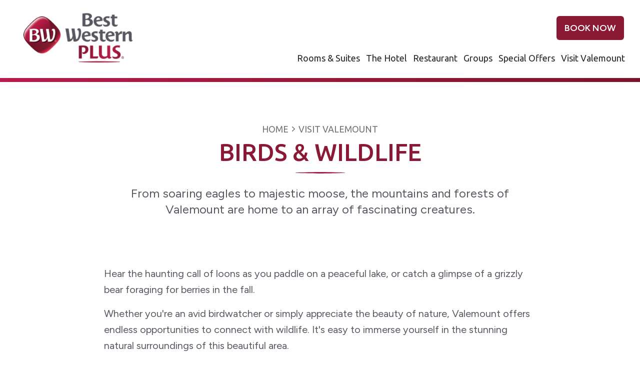

--- FILE ---
content_type: text/html; charset=UTF-8
request_url: https://bestwesternvalemount.com/visit-valemount/birds-wildlife
body_size: 17316
content:
    

<!DOCTYPE html>
<html lang="en" class="antialiased scroll-smooth">
<head>
            <meta charset="utf-8">
        <meta name="viewport" content="width=device-width, initial-scale=1.0">

        <link rel="dns-prefetch" href="https://bestwesternvalemount.com/">
        <link rel="preconnect" href="https://bestwesternvalemount.com/" crossorigin>

        
                                
        
        <link rel="preconnect" href="https://fonts.googleapis.com">
        <link rel="preconnect" href="https://fonts.gstatic.com" crossorigin>
        <link href="https://fonts.googleapis.com/css2?family=Figtree:ital,wght@0,400;0,600;0,700;1,400&family=Ubuntu:wght@400;500;700&display=swap"
              rel="stylesheet">

                
        <script type="module">!function(){const e=document.createElement("link").relList;if(!(e&&e.supports&&e.supports("modulepreload"))){for(const e of document.querySelectorAll('link[rel="modulepreload"]'))r(e);new MutationObserver((e=>{for(const o of e)if("childList"===o.type)for(const e of o.addedNodes)if("LINK"===e.tagName&&"modulepreload"===e.rel)r(e);else if(e.querySelectorAll)for(const o of e.querySelectorAll("link[rel=modulepreload]"))r(o)})).observe(document,{childList:!0,subtree:!0})}function r(e){if(e.ep)return;e.ep=!0;const r=function(e){const r={};return e.integrity&&(r.integrity=e.integrity),e.referrerpolicy&&(r.referrerPolicy=e.referrerpolicy),"use-credentials"===e.crossorigin?r.credentials="include":"anonymous"===e.crossorigin?r.credentials="omit":r.credentials="same-origin",r}(e);fetch(e.href,r)}}();</script>
<script type="module" src="https://bestwesternvalemount.com/dist/assets/app-DtCw3Yhh.js" crossorigin onload="e=new CustomEvent(&#039;vite-script-loaded&#039;, {detail:{path: &#039;src/js/app.js&#039;}});document.dispatchEvent(e);"></script>
<link href="https://bestwesternvalemount.com/dist/assets/app-T8DDlbbj.css" rel="stylesheet">


        
                
            <!-- Meta Pixel Code -->
<script>
    !function (f, b, e, v, n, t, s) {
        if (f.fbq) return;
        n = f.fbq = function () {
            n.callMethod ?
                n.callMethod.apply(n, arguments) : n.queue.push(arguments)
        };
        if (!f._fbq) f._fbq = n;
        n.push = n;
        n.loaded = !0;
        n.version = '2.0';
        n.queue = [];
        t = b.createElement(e);
        t.async = !0;
        t.src = v;
        s = b.getElementsByTagName(e)[0];
        s.parentNode.insertBefore(t, s)
    }(window, document, 'script',
        'https://connect.facebook.net/en_US/fbevents.js');
    fbq('init', '976135843515980');
    fbq('track', 'PageView');
</script>
<noscript><img height="1" width="1" style="display:none"
               src="https://www.facebook.com/tr?id=976135843515980&ev=PageView&noscript=1"
    /></noscript>
<!-- End Meta Pixel Code -->
        
                <link rel="apple-touch-icon" sizes="180x180" href="/apple-touch-icon.png">
        <link rel="icon" type="image/png" sizes="32x32" href="/favicon-32x32.png">
        <link rel="icon" type="image/png" sizes="16x16" href="/favicon-16x16.png">
        <link rel="manifest" href="/site.webmanifest">

            <link rel="stylesheet"
          href="https://cdnjs.cloudflare.com/ajax/libs/blueimp-gallery/2.33.0/css/blueimp-gallery.min.css">

        <style>
            [x-cloak] {
                display: none;
            }
        </style>

    <title>Birds &amp; Wildlife | Best Western Plus Valemount</title>
<script>window.dataLayer = window.dataLayer || [];
function gtag(){dataLayer.push(arguments)};
gtag('js', new Date());
gtag('config', 'G-SEE4VQ8VHK', {'send_page_view': true,'anonymize_ip': false,'link_attribution': true,'allow_display_features': true});
</script><meta name="generator" content="SEOmatic">
<meta name="description" content="Hear the haunting call of loons as you paddle on a peaceful lake, or catch a glimpse of a grizzly bear foraging for berries in the fall.   Whether you&#039;re…">
<meta name="referrer" content="no-referrer-when-downgrade">
<meta name="robots" content="all">
<meta content="en_US" property="og:locale">
<meta content="Best Western Plus Valemount" property="og:site_name">
<meta content="website" property="og:type">
<meta content="https://bestwesternvalemount.com/visit-valemount/birds-wildlife" property="og:url">
<meta content="Birds &amp; Wildlife" property="og:title">
<meta content="Hear the haunting call of loons as you paddle on a peaceful lake, or catch a glimpse of a grizzly bear foraging for berries in the fall.   Whether you&#039;re…" property="og:description">
<meta content="https://bestwesternvalemount.com/assets/volumes/images/activities/_1200x630_crop_center-center_82_none/Birds-and-Wildlife-1.jpg?v=1769796159" property="og:image">
<meta content="1200" property="og:image:width">
<meta content="630" property="og:image:height">
<meta content="Best Western Plus Valemount Inn &amp; Suites" property="og:image:alt">
<meta content="https://www.tripadvisor.ca/Hotel_Review-g181768-d242122-Reviews-Best_Western_Plus_Valemount_Inn_Suites-Valemount_British_Columbia.html" property="og:see_also">
<meta content="https://www.instagram.com/bwplusvale/" property="og:see_also">
<meta content="https://www.facebook.com/BWPlusValemountInnSuitesValemount/" property="og:see_also">
<meta name="twitter:card" content="summary_large_image">
<meta name="twitter:creator" content="@">
<meta name="twitter:title" content="Birds &amp; Wildlife">
<meta name="twitter:description" content="Hear the haunting call of loons as you paddle on a peaceful lake, or catch a glimpse of a grizzly bear foraging for berries in the fall.   Whether you&#039;re…">
<meta name="twitter:image" content="https://bestwesternvalemount.com/assets/volumes/images/activities/_800x418_crop_center-center_82_none/Birds-and-Wildlife-1.jpg?v=1769796159">
<meta name="twitter:image:width" content="800">
<meta name="twitter:image:height" content="418">
<meta name="twitter:image:alt" content="Best Western Plus Valemount Inn &amp; Suites">
<meta name="msvalidate.01" content="72C48BDAA98202CF4DD1ACF21C6081C2">
<link href="https://bestwesternvalemount.com/visit-valemount/birds-wildlife" rel="canonical">
<link href="https://bestwesternvalemount.com/" rel="home">
<link type="text/plain" href="https://bestwesternvalemount.com/humans.txt" rel="author"></head>
<body class=" font-sans"><script async src="https://www.googletagmanager.com/gtag/js?id=G-SEE4VQ8VHK"></script>


    
                                                                        
    


    <div
class="relative"><header
x-data="{ open: false }"
class="max-w-7xl mx-auto"
><div
class="flex justify-between lg:items-center">
<a
href="https://www.bestwestern.com/content/best-western/en_US/booking-path/hotel-details.62120.html?propertyCode=62120&amp;disablenav=true&amp;suppressSSLPopup=true&amp;sob=P3842"
onclick="gtag('event', 'Booking System', {'event_category' : 'Outgoing', 'event_label' : 'Book'});"
class="flex flex-col lg:hidden items-center mt-2 xs:mt-4 ml-2 xs:ml-4 text-primary-900 hover:text-primary-800 transition"
target="_blank"
rel="noopener"
><svg
class="-mt-1 xs:mt-0 w-10 h-10 xs:w-11 xs:h-11 fill-current"
xmlns="http://www.w3.org/2000/svg" viewBox="0 0 32 32">
<path
d="M9 4v1H5v22h22V5h-4V4h-2v1H11V4zM7 7h2v1h2V7h10v1h2V7h2v2H7zm0 4h18v14H7zm6 2v2h2v-2zm4 0v2h2v-2zm4 0v2h2v-2zM9 17v2h2v-2zm4 0v2h2v-2zm4 0v2h2v-2zm4 0v2h2v-2zM9 21v2h2v-2zm4 0v2h2v-2zm4 0v2h2v-2z"></path>
</svg>
<span
class="block text-xs tracking-wider font-heading font-medium uppercase">
Book
</span></a><div
class="w-auto md:w-full text-center lg:text-left mx-6 sm:mx-8 mt-1 py-1">
<a
class="inline-block" href="https://bestwesternvalemount.com/" aria-label="Back to our homepage"><div
class="w-auto">
<img
src="/dist/assets/images/bestwesternplus_logo.png"
srcset="/dist/assets/images/bestwesternplus_logo.png 1x, /dist/assets/images/bestwesternplus_logo@2x.png 2x"
alt="Best Western Plus logo" width="250" height="125"></div></a></div><div
class="lg:hidden text-right">
<button
x-on:click="open = true"
class="flex-col text-primary-900 hover:text-primary-800 transition mt-2 xs:mt-4 mr-2 xs:mr-4"
><svg
class="fill-current h-9 w-9 xs:h-10 xs:w-10" viewBox="0 0 24 24"
xmlns="http://www.w3.org/2000/svg">
<path
fill-rule="evenodd" d="M22 17v2H2v-2h20Zm0-6v2H2v-2h20Zm0-6v2H2V5h20Z"></path>
</svg><span
class="block text-xs tracking-wider font-heading font-medium uppercase">
Menu
</span></button></div><nav
class="hidden lg:flex lg:flex-col  mr-5"><div
class="text-right mt-4 mr-3 uppercase">
<a
class="mt-4 button" href="https://www.bestwestern.com/content/best-western/en_US/booking-path/hotel-details.62120.html?propertyCode=62120&amp;disablenav=true&amp;suppressSSLPopup=true&amp;sob=P3842"
onclick="gtag('event', 'Booking System', {'event_category' : 'Outgoing', 'event_label' : 'Book Now'});"
>
Book Now
</a></div><ul
class="mb-2 nav flex items-center justify-end px-1 pt-5 text-center font-heading gap-1"><li
class="mb-4">
<a
class="mx-1 xl:mx-1.5 pb-1 text-lg xl:text-lg text-gray-800 whitespace-nowrap hover:text-primary-900 border-b-2 border-transparent hover:border-primary-800 transition duration-200 transform"
href="https://bestwesternvalemount.com/rooms-suites"
>
Rooms &amp; Suites
</a></li><li
class="mb-4">
<a
class="mx-1 xl:mx-1.5 pb-1 text-lg xl:text-lg text-gray-800 whitespace-nowrap hover:text-primary-900 border-b-2 border-transparent hover:border-primary-800 transition duration-200 transform"
href="https://bestwesternvalemount.com/the-hotel"
>
The Hotel
</a></li><li
class="mb-4">
<a
class="mx-1 xl:mx-1.5 pb-1 text-lg xl:text-lg text-gray-800 whitespace-nowrap hover:text-primary-900 border-b-2 border-transparent hover:border-primary-800 transition duration-200 transform"
href="https://bestwesternvalemount.com/restaurant"
>
Restaurant
</a></li><li
class="mb-4">
<a
class="mx-1 xl:mx-1.5 pb-1 text-lg xl:text-lg text-gray-800 whitespace-nowrap hover:text-primary-900 border-b-2 border-transparent hover:border-primary-800 transition duration-200 transform"
href="https://bestwesternvalemount.com/meeting-venue-valemount"
>
Groups
</a></li><li
class="mb-4">
<a
class="mx-1 xl:mx-1.5 pb-1 text-lg xl:text-lg text-gray-800 whitespace-nowrap hover:text-primary-900 border-b-2 border-transparent hover:border-primary-800 transition duration-200 transform"
href="https://bestwesternvalemount.com/special-offers"
>
Special Offers
</a></li><li
class="mb-4">
<a
class="mx-1 xl:mx-1.5 pb-1 text-lg xl:text-lg text-gray-800 whitespace-nowrap hover:text-primary-900 border-b-2 border-transparent hover:border-primary-800 transition duration-200 transform"
href="https://bestwesternvalemount.com/visit-valemount"
>
Visit Valemount
</a></li></ul></nav></div><div
x-dialog
x-model="open"
style="display: none"
class="fixed inset-0 z-20 overflow-hidden"
><div
x-dialog:overlay x-transition.opacity class="fixed inset-0 bg-black bg-opacity-50"></div><div
class="fixed inset-y-0 right-0 w-full max-w-xs"><div
x-dialog:panel
x-transition:enter="transition ease-out duration-300"
x-transition:enter-start="translate-x-full"
x-transition:enter-end="translate-x-0"
x-transition:leave="transition ease-in duration-100"
x-transition:leave-start="translate-x-0"
x-transition:leave-end="translate-x-full"
class="h-full w-full"
><div
class="flex h-full flex-col justify-between overflow-y-auto bg-gradient-to-t from-gray-800 to-gray-900 shadow-lg"><div
class="absolute top-0 right-0 pt-2 pr-2"><button
type="button" @click="$dialog.close()"
class="p-2 inline-flex items-center justify-center text-gray-2000 hover:text-white hover:bg-primary-950 focus:outline-none focus:ring-2 focus:ring-inset focus:ring-gray-700">
<span
class="sr-only">Close menu</span>
<svg
class="size-7" xmlns="http://www.w3.org/2000/svg" fill="none"
viewBox="0 0 24 24" stroke-width="2" stroke="currentColor"
aria-hidden="true">
<path
stroke-linecap="round" stroke-linejoin="round"
d="M6 18L18 6M6 6l12 12"/>
</svg>
</button></div><div
class="px-4 xs:px-6 py-10"><ul
class="pt-4 space-y-2"><li>
<a
class="block px-4 py-2 rounded-md tracking-wider text-xl font-medium font-heading text-gray-200 hover:bg-primary-950 hover:text-white transition"
href="https://bestwesternvalemount.com/">
Home
</a></li><li
class="mb-4">
<a
class="block px-4 py-2 rounded-md tracking-wider text-xl font-medium font-heading text-gray-200 hover:bg-primary-950 hover:text-white transition"
href="https://bestwesternvalemount.com/rooms-suites"
>
Rooms &amp; Suites
</a></li><li
class="mb-4">
<a
class="block px-4 py-2 rounded-md tracking-wider text-xl font-medium font-heading text-gray-200 hover:bg-primary-950 hover:text-white transition"
href="https://bestwesternvalemount.com/the-hotel"
>
The Hotel
</a></li><li
class="mb-4">
<a
class="block px-4 py-2 rounded-md tracking-wider text-xl font-medium font-heading text-gray-200 hover:bg-primary-950 hover:text-white transition"
href="https://bestwesternvalemount.com/restaurant"
>
Restaurant
</a></li><li
class="mb-4">
<a
class="block px-4 py-2 rounded-md tracking-wider text-xl font-medium font-heading text-gray-200 hover:bg-primary-950 hover:text-white transition"
href="https://bestwesternvalemount.com/meeting-venue-valemount"
>
Groups
</a></li><li
class="mb-4">
<a
class="block px-4 py-2 rounded-md tracking-wider text-xl font-medium font-heading text-gray-200 hover:bg-primary-950 hover:text-white transition"
href="https://bestwesternvalemount.com/special-offers"
>
Special Offers
</a></li><li
class="mb-4">
<a
class="block px-4 py-2 rounded-md tracking-wider text-xl font-medium font-heading text-gray-200 hover:bg-primary-950 hover:text-white transition"
href="https://bestwesternvalemount.com/visit-valemount"
>
Visit Valemount
</a></li></ul><hr
class="mt-6 border border-b border-gray-700"><ul
class="pt-6 space-y-2"><li
class="">
<a
class="block px-4 py-2 rounded-md tracking-wide text-base font-medium font-heading text-gray-200 hover:bg-primary-950 hover:text-white transition"
href="https://bestwesternvalemount.com/stories"
>
Blog Stories
</a></li><li
class="">
<a
class="block px-4 py-2 rounded-md tracking-wide text-base font-medium font-heading text-gray-200 hover:bg-primary-950 hover:text-white transition"
href="https://bestwesternvalemount.com/work-opportunities"
>
Work Opportunities
</a></li><li
class="">
<a
class="block px-4 py-2 rounded-md tracking-wide text-base font-medium font-heading text-gray-200 hover:bg-primary-950 hover:text-white transition"
href="https://bestwesternvalemount.com/contact-us"
>
Contact Us
</a></li><li>
<a
class="block px-4 py-2 rounded-md tracking-wide text-base font-medium font-heading text-gray-200 hover:bg-primary-950 hover:text-white transition"
href="https://www.bestwestern.com/en_US/best-western-rewards.html">
Best Western Rewards
</a></li><li>
<a
class="block px-4 py-2 rounded-md tracking-wide text-base font-medium font-heading text-gray-200 hover:bg-primary-950 hover:text-white transition"
href="https://www.bestwestern.com/content/best-western/en_US/booking-path/hotel-details.62120.html?propertyCode=62120&amp;disablenav=true&amp;suppressSSLPopup=true&amp;sob=P3842">
Book Online
</a></li></ul><div
class="mt-6 px-4"><ul
class="flex flex-wrap gap-4 mt-4 text-lg justify-start"><li>
<a
onclick="gtag('event', 'Click - Facebook', {'event_category' : 'Social Page', 'event_label' : 'Best Western Plus Valemount'});"
aria-label="Facebook"
href="https://www.facebook.com/BWPlusValemountInnSuitesValemount/"
class="text-white/60 hover:text-white transition"
>
<svg
class="size-9 fill-current" xmlns="http://www.w3.org/2000/svg" viewBox="0 0 20 20">
<path
d="M10 .4C4.698.4.4 4.698.4 10s4.298 9.6 9.6 9.6 9.6-4.298 9.6-9.6S15.302.4 10 .4zm2.274 6.634h-1.443c-.171 0-.361.225-.361.524V8.6h1.805l-.273 1.486H10.47v4.461H8.767v-4.461H7.222V8.6h1.545v-.874c0-1.254.87-2.273 2.064-2.273h1.443v1.581z"/>
</svg>
</a></li><li>
<a
onclick="gtag('event', 'Click - Instagram', {'event_category' : 'Social Page', 'event_label' : 'Best Western Plus Valemount'});"
aria-label="Instagram"
href="https://www.instagram.com/bwplusvale/"
class="text-white/60 hover:text-white transition"
>
<svg
class="size-9 fill-current" xmlns="http://www.w3.org/2000/svg"
data-name="Instagram w/circle"
viewBox="0 0 19.2 19.2">
<path
d="M13.498 6.651a1.656 1.656 0 00-.95-.949 2.766 2.766 0 00-.928-.172c-.527-.024-.685-.03-2.02-.03s-1.493.006-2.02.03a2.766 2.766 0 00-.929.172 1.656 1.656 0 00-.949.95 2.766 2.766 0 00-.172.928c-.024.527-.03.685-.03 2.02s.006 1.493.03 2.02a2.766 2.766 0 00.172.929 1.656 1.656 0 00.95.949 2.766 2.766 0 00.928.172c.527.024.685.029 2.02.029s1.493-.005 2.02-.03a2.766 2.766 0 00.929-.171 1.656 1.656 0 00.949-.95 2.766 2.766 0 00.172-.928c.024-.527.029-.685.029-2.02s-.005-1.493-.03-2.02a2.766 2.766 0 00-.171-.929zM9.6 12.168A2.568 2.568 0 1112.168 9.6 2.568 2.568 0 019.6 12.168zm2.669-4.637a.6.6 0 11.6-.6.6.6 0 01-.6.6z"/>
<circle
cx="9.6" cy="9.6" r="1.667"/>
<path
d="M9.6 0a9.6 9.6 0 109.6 9.6A9.6 9.6 0 009.6 0zm4.97 11.661a3.67 3.67 0 01-.233 1.214 2.556 2.556 0 01-1.462 1.462 3.67 3.67 0 01-1.213.233c-.534.024-.704.03-2.062.03s-1.528-.006-2.062-.03a3.67 3.67 0 01-1.213-.233 2.556 2.556 0 01-1.462-1.462 3.67 3.67 0 01-.233-1.213c-.024-.534-.03-.704-.03-2.062s.006-1.528.03-2.062a3.67 3.67 0 01.232-1.213 2.556 2.556 0 011.463-1.463 3.67 3.67 0 011.213-.232c.534-.024.704-.03 2.062-.03s1.528.006 2.062.03a3.67 3.67 0 011.213.232 2.556 2.556 0 011.462 1.463 3.67 3.67 0 01.233 1.213c.024.534.03.704.03 2.062s-.006 1.528-.03 2.062z"/>
</svg>
</a></li><li>
<a
onclick="gtag('event', 'Click - Tripadvisor', {'event_category' : 'Social Page', 'event_label' : 'Best Western Plus Valemount'});"
aria-label="Tripadvisor"
href="https://www.tripadvisor.ca/Hotel_Review-g181768-d242122-Reviews-Best_Western_Plus_Valemount_Inn_Suites-Valemount_British_Columbia.html"
class="text-white/60 hover:text-white transition"
>
<svg
class="size-9 fill-current" viewBox="0 0 65 65" fill="none" xmlns="http://www.w3.org/2000/svg">
<path
fill-rule="evenodd" clip-rule="evenodd"
d="M32.5 65C14.5507 65 0 50.4493 0 32.5C0 14.5507 14.5507 0 32.5 0C50.4493 0 65 14.5507 65 32.5C65 50.4493 50.4493 65 32.5 65ZM52.6143 26.3661L56.5447 22.1211H47.8286C43.4652 19.1623 38.1955 17.439 32.4963 17.439C26.8044 17.439 21.5494 19.166 17.1932 22.1211H8.45528L12.3857 26.3661C9.97654 28.5482 8.46624 31.6913 8.46624 35.1812C8.46624 41.7672 13.8452 47.1068 20.4796 47.1068C23.6312 47.1068 26.5025 45.9001 28.6461 43.9276L32.4964 48.0894L36.3468 43.9312C38.4904 45.9038 41.358 47.1068 44.5097 47.1068C51.1441 47.1068 56.5302 41.7672 56.5302 35.1812C56.5338 31.6877 55.0235 28.5446 52.6143 26.3661ZM20.4831 43.252C15.9922 43.252 12.353 39.6393 12.353 35.1812C12.353 30.723 15.9923 27.1103 20.4831 27.1103C24.9739 27.1103 28.6132 30.723 28.6132 35.1812C28.6132 39.6393 24.9739 43.252 20.4831 43.252ZM32.5 34.9464C32.5 29.6356 28.6097 25.0764 23.4746 23.1291C26.2513 21.9766 29.2974 21.3371 32.4963 21.3371C35.6953 21.3371 38.7449 21.9766 41.5217 23.1291C36.3904 25.08 32.5 29.6357 32.5 34.9464ZM44.5133 43.252C40.0224 43.252 36.3831 39.6393 36.3831 35.1812C36.3831 30.723 40.0224 27.1103 44.5133 27.1103C49.0042 27.1103 52.6434 30.723 52.6434 35.1812C52.6434 39.6393 49.0041 43.252 44.5133 43.252ZM44.5133 30.947C42.1587 30.947 40.2516 32.8401 40.2516 35.1776C40.2516 37.515 42.1587 39.408 44.5133 39.408C46.8679 39.408 48.7749 37.515 48.7749 35.1776C48.7748 32.8437 46.8679 30.947 44.5133 30.947ZM24.7447 35.1812C24.7447 32.8437 22.8377 30.947 20.4831 30.9506C18.1286 30.9506 16.2215 32.8437 16.2215 35.1812C16.2215 37.5186 18.1286 39.4117 20.4831 39.4117C22.8377 39.4117 24.7447 37.5186 24.7447 35.1812Z"
fill="currentColor"/>
</svg>
</a></li><li>
<a
onclick="gtag('event', 'Click - YouTube', {'event_category' : 'Social Page', 'event_label' : 'Best Western Plus Valemount'});"
aria-label="YouTube"
href="https://www.youtube.com/@BWPlusValemount"
class="text-white/60 hover:text-white transition"
>
<svg
class="size-9 fill-current" xmlns="http://www.w3.org/2000/svg" viewBox="0 0 20 20">
<path
d="M11.603 9.833L9.357 8.785C9.161 8.694 9 8.796 9 9.013v1.974c0 .217.161.319.357.228l2.245-1.048c.197-.092.197-.242.001-.334zM10 .4C4.698.4.4 4.698.4 10s4.298 9.6 9.6 9.6 9.6-4.298 9.6-9.6S15.302.4 10 .4zm0 13.5c-4.914 0-5-.443-5-3.9s.086-3.9 5-3.9 5 .443 5 3.9-.086 3.9-5 3.9z"/>
</svg>
</a></li></ul></div></div></div></div></div></div></header><div
class="h-2 bg-gradient-to-r from-primary-700 to-primary-950"></div></div>
                
    <div class="bg-white">
        
                <div
class="flex flex-col items-center justify-center mx-4 pt-12 md:pt-20 pb-8 mb:pb-16"><nav
class="mb-2 flex text-base sm:text-lg uppercase" aria-label="Breadcrumb"><ol
role="list" class="flex items-center gap-1 font-heading"><li><div>
<a
href="https://bestwesternvalemount.com/"
class="text-gray-500 hover:text-primary-900 transition"
>
Home
</a></div></li><li><div
class="flex items-center gap-1">
<svg
class="h-5 w-5 flex-shrink-0 text-gray-500" viewBox="0 0 20 20" fill="currentColor"
aria-hidden="true">
<path
fill-rule="evenodd"
d="M7.21 14.77a.75.75 0 01.02-1.06L11.168 10 7.23 6.29a.75.75 0 111.04-1.08l4.5 4.25a.75.75 0 010 1.08l-4.5 4.25a.75.75 0 01-1.06-.02z"
clip-rule="evenodd"/>
</svg>
<a
href="/visit-valemount" class="text-gray-500 hover:text-primary-900 transition">
Visit Valemount
</a></div></li></ol></nav><h1 class="max-w-4xl mx-auto relative text-center text-2xl xs:text-3xl sm:text-4xl lg:text-5xl font-heading font-medium text-primary-900 uppercase text-pretty">
Birds &amp; Wildlife</h1><div
class="pb-2">
<svg
class="mt-4" width="99" height="3.168">
<defs>
<linearGradient
id="a" x1="0%" x2="99.295%" y1="50%" y2="50%">
<stop
offset="0%" stop-color="#8B1736"/>
<stop
offset="50.821%" stop-color="#AE1C46"/>
<stop
offset="100%" stop-color="#8B1936"/>
</linearGradient>
</defs>
<path
fill="url(#a)" fill-rule="evenodd"
d="M98.638 1.957a.373.373 0 0 0 0-.747C78.22.387 62.605 0 49.498 0 36.394 0 20.778.387.355 1.21A.371.371 0 0 0 0 1.582a.37.37 0 0 0 .355.375c20.423.826 36.04 1.211 49.143 1.211 13.107 0 28.721-.385 49.14-1.211Z"/>
</svg></div><p
class="mt-4 px-4 max-w-4xl mx-auto text-center text-xl xs:text-2xl">
From soaring eagles to majestic moose, the mountains and forests of Valemount are home to an array of fascinating&nbsp;creatures.</p></div><div
class="mb-12 mt-6 "><div
class="relative aspect-[1.2/1] sm:aspect-[3/2] md:aspect-[16/9] lg:aspect-[20/11]">
<img
class="lazyload absolute h-full w-full object-cover"
src="/assets/volumes/images/activities/_2000x1125_crop_center-center_none/Birds-and-Wildlife-1.jpg?v=1769796160"
width="2000"
height="1125"
alt="Bald eagle soaring in blue sky above Valemount wilderness"
></div></div><div
class="px-4 mt-10 lg:mt-16 mb-20 max-w-4xl mx-auto text-styling links"><p>Hear the haunting call of loons as you paddle on a peaceful lake, or catch a glimpse of a grizzly bear foraging for berries in the fall.</p><p>Whether you're an avid birdwatcher or simply appreciate the beauty of nature, Valemount offers endless opportunities to connect with wildlife. It's easy to immerse yourself in the stunning natural surroundings of this beautiful area.<br&nbsp;/></p></div><div
id="birding" class="max-w-7xl mx-auto md:px-4 mt-6 md:pt-6 mb-12"><div
class="flex flex-col md:flex-row mb-12 md:mb-20 gap-2 lg:gap-4 xl:gap-8"><div
class="w-full md:w-1/3 lg:w-2/5"><div
class="relative aspect-[3/2] md:aspect-[3/4] lg:aspect-[2/2] md:rounded-lg overflow-hidden">
<picture>
<source
data-srcset="/assets/volumes/images/_576x432_crop_center-center_60_line/142265_Main-File.jpg?v=1687970087.webp 576w, /assets/volumes/images/_768x576_crop_center-center_60_line/142265_Main-File.jpg?v=1687970087.webp 768w, /assets/volumes/images/_992x558_crop_center-center_82_line/142265_Main-File.jpg?v=1687970087.webp 992w, /assets/volumes/images/_1200x675_crop_center-center_82_line/142265_Main-File.jpg?v=1687970087.webp 1200w, /assets/volumes/images/_2000x1125_crop_center-center_82_line/142265_Main-File.jpg?v=1687970087.webp 2000w"
data-sizes="100vw"
type="image/webp"/>
<img
class="lazyload h-full w-full object-cover"
src="data:image/svg+xml,%3Csvg%20xmlns=%27http://www.w3.org/2000/svg%27%20width=%272000%27%20height=%271125%27%20style=%27background:%233d5a5b%27%20/%3E"
data-srcset="/assets/volumes/images/_576x432_crop_center-center_60_line/142265_Main-File.jpg?v=1687970087 576w, /assets/volumes/images/_768x576_crop_center-center_60_line/142265_Main-File.jpg?v=1687970087 768w, /assets/volumes/images/_992x558_crop_center-center_82_line/142265_Main-File.jpg?v=1687970087 992w, /assets/volumes/images/_1200x675_crop_center-center_82_line/142265_Main-File.jpg?v=1687970087 1200w, /assets/volumes/images/_2000x1125_crop_center-center_82_line/142265_Main-File.jpg?v=1687970087 2000w"
data-sizes="100vw"
alt="A bald eagle perched on a tree branch overlooking the forest"
loading="lazy"
/>
</picture></div></div><div
class="w-full md:w-2/3 lg:w-3/5 px-4 md:px-10 pt-6 md:pt-0"><h2 class="mt-1 font-medium font-heading text-primary-900 text-2.5xl sm:text-3xl lg:text-3.5xl uppercase tracking-tight">
Birding</h2><div
class="mt-4 text-styling links"><p><strong><a
href="https://bcparks.ca/mount-robson-park/" target="_blank" rel="noreferrer noopener">Mount Robson Provincial Park</a></strong></p><p>Have you ever stepped into the Canadian Rockies' natural realm and experienced the symphony of diverse bird species gracefully navigating their enchanting habitats? Let your senses be entranced with their vibrant colors, melodic calls, and awe-inspiring displays of flight. Majestic golden eagles, American Pipits, Hammond Flycatchers, Rufous Hummingbirds, and Great Gray Owls paint a kaleidoscope of avian life. With over 182 bird species calling this Mount Robson Provincial Park home, prepare to be captivated.<br
/></p><p><strong>Mount Robson Bird Blitz</strong></p><p>Join the remarkable extravaganza of feathered marvels in June for the long-standing Valemount tradition. Bird enthusiasts from across the globe gather to bask in the park's scenic spring beauty while witnessing and tallying its incredible bird population. Join this cherished event and be captivated by the avian wonders that grace the parks skies.</p><p><strong><a
href="https://www2.gov.bc.ca/gov/content/environment/plants-animals-ecosystems/wildlife/wildlife-habitats/conservation-lands/wma/wmas-list/cranberry-marsh-starratt" target="_blank" rel="noreferrer noopener">R.W. Starratt Wildlife Sanctuary: A Serene Symphony</a></strong></p><p>Enter this tranquil space, a protected area that provides habitat for waterfowl and a variety of other wildlife species. Birdsong fills the air, enveloping you in a peaceful symphony. This sanctuary, donated by Robert W. Starratt, offers accessible trails, suitable for strollers and wheelchairs, plus observation towers, a haven for birdwatchers.</p><p>Discover the mesmerizing birdlife of Valemount, where the symphony of nature unfolds before your eyes.<br
/></p></div><div
class="mt-2"></div></div></div></div><div
id="elk-bear-moose-goats-caribou-coyotes-and-more" class="max-w-7xl mx-auto md:px-4 mt-6 md:pt-6 mb-12"><div
class="flex flex-col md:flex-row mb-12 md:mb-20 gap-2 lg:gap-4 xl:gap-8"><div
class="w-full md:w-1/3 lg:w-2/5"><div
class="relative aspect-[3/2] md:aspect-[3/4] lg:aspect-[2/2] md:rounded-lg overflow-hidden">
<picture>
<source
data-srcset="/assets/volumes/images/_576x432_crop_center-center_60_line/6129/MRI-landscape-for-Website-with-white-space-2.jpg?v=1687973231.webp 576w, /assets/volumes/images/_768x576_crop_center-center_60_line/6129/MRI-landscape-for-Website-with-white-space-2.jpg?v=1687973231.webp 768w, /assets/volumes/images/_992x558_crop_center-center_82_line/6129/MRI-landscape-for-Website-with-white-space-2.jpg?v=1687973231.webp 992w"
data-sizes="100vw"
type="image/webp"/>
<img
class="lazyload h-full w-full object-cover"
src="data:image/svg+xml,%3Csvg%20xmlns=%27http://www.w3.org/2000/svg%27%20width=%27992%27%20height=%27558%27%20style=%27background:%233e2e21%27%20/%3E"
data-srcset="/assets/volumes/images/_576x432_crop_center-center_60_line/6129/MRI-landscape-for-Website-with-white-space-2.jpg?v=1687973231 576w, /assets/volumes/images/_768x576_crop_center-center_60_line/6129/MRI-landscape-for-Website-with-white-space-2.jpg?v=1687973231 768w, /assets/volumes/images/_992x558_crop_center-center_82_line/6129/MRI-landscape-for-Website-with-white-space-2.jpg?v=1687973231 992w"
data-sizes="100vw"
alt="A deer with antlers standing in an open grassland surrounded by forest"
loading="lazy"
/>
</picture></div></div><div
class="w-full md:w-2/3 lg:w-3/5 px-4 md:px-10 pt-6 md:pt-0"><h2 class="mt-1 font-medium font-heading text-primary-900 text-2.5xl sm:text-3xl lg:text-3.5xl uppercase tracking-tight">
Elk, Bear, Moose, Goats, Caribou, Coyotes, and more</h2><div
class="mt-4 text-styling links"><p>Are you ready to get real with wildlife in northern British Columbia? It's a true Canadian spectacle! Valemount and the surrounding area is home to a diverse array of mammals, with 42 unique species documented within the Mount Robson Provincial Park. From majestic moose thriving in wetland habitats to deer gracefully navigating the valleys to mountain goats fearlessly exploring the alpine tundra, the wildlife in Valemount is truly awe-inspiring.</p><p>Keep an eye out for black bears and grizzly bears, as they find their home here alongside elk, deer, wolves, coyotes, and caribou. With all four climatic zones represented, each habitat within the park offers a sanctuary for a variety of remarkable species. When you spot one, be sure to keep your distance and never feed them.</p><p>Visit <a
href="https://wildsafebc.com/" target="_blank" rel="noreferrer noopener">Wildsafebc.com</a> for wildlife safety resources and best practices for encounters with common species in British Columbia.</p></div><div
class="mt-2"></div></div></div></div><div
id="three-cheers-for-the-fish" class="max-w-7xl mx-auto md:px-4 mt-6 md:pt-6 mb-12"><div
class="flex flex-col md:flex-row mb-12 md:mb-20 gap-2 lg:gap-4 xl:gap-8"><div
class="w-full md:w-1/3 lg:w-2/5"><div
class="relative aspect-[3/2] md:aspect-[3/4] lg:aspect-[2/2] md:rounded-lg overflow-hidden">
<picture>
<source
data-srcset="/assets/volumes/images/_576x432_crop_center-center_60_line/Salmon-3-1000x667.jpg?v=1687973649.webp 576w, /assets/volumes/images/_768x576_crop_center-center_60_line/Salmon-3-1000x667.jpg?v=1687973649.webp 768w, /assets/volumes/images/_992x558_crop_center-center_82_line/Salmon-3-1000x667.jpg?v=1687973649.webp 992w"
data-sizes="100vw"
type="image/webp"/>
<img
class="lazyload h-full w-full object-cover"
src="data:image/svg+xml,%3Csvg%20xmlns=%27http://www.w3.org/2000/svg%27%20width=%27992%27%20height=%27558%27%20style=%27background:%23786a4d%27%20/%3E"
data-srcset="/assets/volumes/images/_576x432_crop_center-center_60_line/Salmon-3-1000x667.jpg?v=1687973649 576w, /assets/volumes/images/_768x576_crop_center-center_60_line/Salmon-3-1000x667.jpg?v=1687973649 768w, /assets/volumes/images/_992x558_crop_center-center_82_line/Salmon-3-1000x667.jpg?v=1687973649 992w"
data-sizes="100vw"
alt="Chinook salmon swimming in a clear, shallow stream with visible rocks"
loading="lazy"
/>
</picture></div></div><div
class="w-full md:w-2/3 lg:w-3/5 px-4 md:px-10 pt-6 md:pt-0"><h2 class="mt-1 font-medium font-heading text-primary-900 text-2.5xl sm:text-3xl lg:text-3.5xl uppercase tracking-tight">
Three cheers for the fish!</h2><div
class="mt-4 text-styling links"><p>Journeying against all odds, the Chinook salmon make their arduous return home after traveling all the way to the Pacific Ocean. Having conquered predators and diseases, they navigate hundreds of kilometers upstream, driven by an unwavering determination to complete their life cycle. Join us on the banks of the Fraser River in late August and early September, where you can marvel at the awe-inspiring spectacle of the Chinook salmon. Applaud their heroic efforts as they valiantly leap over Rearguard Falls, their final triumphant push towards the finish line. Prepare to be amazed by this remarkable natural phenomenon that showcases the strength and perseverance of these incredible creatures.</p><p>Want to see it in person? Read <a
href="https://visitvalemount.ca/where-to-see-the-salmon-run-in-the-valemount-area/" target="_blank" rel="noreferrer noopener">Where to See the Salmon Run in the Valemount Area</a><br
/></p><p>Photo credit: Tourism Valemount | Chinook salmon spawning at Swift Creek</p></div><div
class="mt-2"></div></div></div></div><div
id="spot-a-sasquatch" class="max-w-7xl mx-auto md:px-4 mt-6 md:pt-6 mb-12"><div
class="flex flex-col md:flex-row mb-12 md:mb-20 gap-2 lg:gap-4 xl:gap-8"><div
class="w-full md:w-1/3 lg:w-2/5"><div
class="relative aspect-[3/2] md:aspect-[3/4] lg:aspect-[2/2] md:rounded-lg overflow-hidden">
<picture>
<source
data-srcset="/assets/volumes/images/_300x225_crop_center-center_line/Big-Foot.jpg?v=1687974317%2C0.6333%2C0.4911.webp 300w"
data-sizes="100vw"
type="image/webp"/>
<img
class="lazyload h-full w-full object-cover"
src="data:image/svg+xml,%3Csvg%20xmlns=%27http://www.w3.org/2000/svg%27%20width=%27300%27%20height=%27225%27%20style=%27background:%237b7b62%27%20/%3E"
data-srcset="/assets/volumes/images/_300x225_crop_center-center_line/Big-Foot.jpg?v=1687974317%2C0.6333%2C0.4911 300w"
data-sizes="100vw"
alt="Bigfoot figure displayed among trees walking through a forested area in Valemount"
loading="lazy"
/>
</picture></div></div><div
class="w-full md:w-2/3 lg:w-3/5 px-4 md:px-10 pt-6 md:pt-0"><h2 class="mt-1 font-medium font-heading text-primary-900 text-2.5xl sm:text-3xl lg:text-3.5xl uppercase tracking-tight">
Spot a Sasquatch</h2><div
class="mt-4 text-styling links"><p>How does it happen? You could be the next lucky person to see a sasquatch!<br
/><br
/>Check this out - In October of 1955, William Roe embarked on a memorable 4.5km (2.8 mi) hike to the old Mica Mine site. As he emerged from a cluster of low brush into a sunlit clearing during the late afternoon, an astonishing sight greeted him. Initially mistaking it for a grizzly bear, Roe cautiously aimed his rifle, only to realize that it was something entirely different. In a remarkable encounter that would become a part of British Columbian folklore, he swore under affidavit that he had witnessed a Sasquatch.<br
/><br
/>Take on the unknown by embarking on a hike, treading lightly through the wilderness, and who knows? You may just catch a glimpse of this elusive creature. Remember to bring along your camera, just in case!</p><p>Try out <a
href="https://www.trailforks.com/trails/bigfoot-trail-96463/" target="_blank" rel="noreferrer noopener">Big Foot Trail</a> - an accessible walk, easily accessible for all abilities, strollers, and wheel chairs.</p><p>Photo credit: Rocky Mountain Goat | Korie Marshall</p></div><div
class="mt-2"></div></div></div></div><div
class="bg-gray-600 pt-10 pb-12"><a
class="anchor" id="home-to-over-140-bird-species"></a><h2 class="mt-12 mb-6 text-center font-medium font-heading text-3xl sm:text-4xl text-white uppercase">
Home to over 140 bird species</h2><div
class="max-w-6xl mx-auto sm:pt-6 pt-12 pb-12 lg:px-4"><div
class="max-w-lg mx-auto grid grid-cols-1 px-4 gap-10 lg:gap-20"><div
class="relative flex flex-col h-full bg-white rounded-lg shadow-lg overflow-hidden"><div
class="relative aspect-[3/2] overflow-hidden"><img
class="lazyload h-full w-full object-cover responsive-img"
src="data:image/svg+xml,%3Csvg%20xmlns=%27http://www.w3.org/2000/svg%27%20width=%27500%27%20height=%27375%27%20style=%27background:%236a5a39%27%20/%3E"
data-srcset="/assets/volumes/images/activities/_576x432_crop_center-center_60_line/Cranberry-Marsh_2023-06-22-170958_okzo.jpg?v=1687459191 576w, /assets/volumes/images/activities/_768x576_crop_center-center_60_line/Cranberry-Marsh_2023-06-22-170958_okzo.jpg?v=1687459191 768w, /assets/volumes/images/activities/_992x558_crop_center-center_82_line/Cranberry-Marsh_2023-06-22-170958_okzo.jpg?v=1687459191 992w, /assets/volumes/images/activities/_1200x675_crop_center-center_82_line/Cranberry-Marsh_2023-06-22-170958_okzo.jpg?v=1687459191 1200w, /assets/volumes/images/activities/_2000x1125_crop_center-center_82_line/Cranberry-Marsh_2023-06-22-170958_okzo.jpg?v=1687459191 2000w"
sizes="550px"
alt="Cranberry Marsh wetlands with grassy fields, forest, and mountain backdrop near Valemount"
/></div><div
class="px-4 py-6 bg-primary-950"><h3 class="text-2xl lg:text-3xl font-medium font-heading text-white leading-normal">
Cranberry Marsh</h3></div><div
class="px-4 pt-3 pb-10"><div
class="text-left py-4 mb-2  border-gray-300"><table><tr
class="py-1 flex items-center gap-x-1"><td
class="icon">
<svg
class="h-4 w-4 fill-gray-400" viewBox="0 0 496 512" xmlns="http://www.w3.org/2000/svg">
<path
d="M347.94 129.86L203.6 195.83v0c-6.99 3.19-12.58 8.78-15.77 15.77l-65.97 144.34c-7.61 16.65 9.54 33.81 26.2 26.2l144.34-65.97v0c6.98-3.2 12.57-8.79 15.77-15.77l65.97-144.34c7.61-16.66-9.54-33.81-26.2-26.2Zm-77.36 148.72c-12.47 12.47-32.69 12.47-45.16 0 -12.47-12.47-12.47-32.69 0-45.16 12.47-12.47 32.69-12.47 45.16 0 12.47 12.47 12.47 32.69 0 45.16ZM248 8C111.03 8 0 119.03 0 256c0 136.97 111.03 248 248 248s248-111.03 248-248C496 119.03 384.97 8 248 8Zm0 448c-110.28 0-200-89.72-200-200s89.72-200 200-200 200 89.72 200 200 -89.72 200-200 200Z"/>
</svg></td><td
class="">
<a
href="https://www.google.com/maps/dir/Best+Western+Plus+Valemount+Inn+%26+Suites,+1950+BC-5,+Valemount,+BC+V0E+2Z0/Cranberry+Marsh+Loop,+1305+Canoeview+Pl,+Valemount,+BC+V0E/@52.818536,-119.2724844,17z/data=!3m1!4b1!4m14!4m13!1m5!1m1!1s0x5383a07e6d8e60b7:0xafba53d6103441f6!2m2!1d-119.2694382!2d52.8158712!1m5!1m1!1s0x5383a10e368c9d7b:0x5a7e25277ab8c75b!2m2!1d-119.2661515!2d52.8160438!3e0"
x-data
x-tooltip="Get Directions"
class="tooltip-link"
>3 min drive from Hotel</a></td></tr></table><div
class="text-left mt-6 pb-2 border-t border-gray-300"></div><table
class="text-lg"><tr
class="py-1 flex items-start gap-x-4"><td
class="w-40">
<strong>Distance</strong></td><td
class="w-full">
6 km</td></tr><tr
class="py-1 flex items-start gap-x-4"><td
class="w-40">
<strong>Time</strong></td><td
class="w-full">
approx. 1.5 hours</td></tr><tr
class="py-1 flex items-start gap-x-4"><td
class="w-40">
<strong>Elevation</strong></td><td
class="w-full">
86 m</td></tr><tr
class="py-1 flex items-start gap-x-4"><td
class="w-40">
<strong>Difficulty</strong></td><td
class="w-full">
Easy</td></tr><tr
class="py-1 flex items-start gap-x-4"><td
class="w-40">
<strong>Accessibility</strong></td><td
class="w-full">
Open year round, popular for cross-country skiing, skating, hiking, and mountain biking</td></tr></table></div><div
class="text-lg text-styling links">
Nestled just a stone's throw away from Valemount Best Western, Cranberry Marsh is a hidden gem in Valemount. Canoe Mountain provides a stunning scenic backdrop for a leisurely bike ride or a relaxed stroll through the lush greenery. The marsh is also a birdwatcher's paradise, with over 140 different bird species calling it home.In the warmer months, visitors can take to the still waters in a canoe, while in winter, ice skating or a game of pond hockey are popular activities. With the majestic Cariboo, Monashee, and Rocky Mountains standing tall in the distance, Cranberry Marsh is a must-visit destination for anyone seeking a peaceful and picturesque natural setting.</div></div></div></div></div></div><div
class="bg-gray-100 py-6 sm:py-12"><h3 class="mt-6 font-heading font-medium text-gray-400 text-3xl md:text-4xl text-center uppercase">
Discover More</h3><div
class="relative flex mt-12 mb-12 overflow-hidden" data-slideout-ignore><ul
id="discover-controls"
class="controls text-black m-0 p-0 flex items-center justify-between focus:outline-none z-10"
aria-label="Carousel Navigation" tabindex="0"><li
class="prev absolute left-0 top-0 bottom-0 flex items-center text-gray-600 pl-2 pr-4 hover:bg-white hover:bg-opacity-70 hover:text-gray-500 focus:outline-none cursor-pointer"
data-controls="prev" aria-controls="customize"
tabindex="-1"><svg
class="fill-current mt-1 w-10 sm:w-16 h-10 sm:h-16" viewBox="0 0 32 32" xmlns="http://www.w3.org/2000/svg">
<path
fill="none" stroke="currentColor" stroke-linecap="round" stroke-linejoin="round" stroke-width="2"
d="M20 30 8 16 20 2"/>
</svg></li><li
class="next absolute right-0 top-0 bottom-0 flex items-center text-gray-600 pl-4 pr-2 hover:bg-white hover:bg-opacity-70 hover:text-gray-500 focus:outline-none cursor-pointer" data-controls="next"
aria-controls="customize"
tabindex="-1"><svg
class="fill-current mt-1 w-10 sm:w-16 h-10 sm:h-16" viewBox="0 0 32 32" xmlns="http://www.w3.org/2000/svg">
<path
fill="none" stroke="currentColor" stroke-linecap="round" stroke-linejoin="round" stroke-width="2"
d="m12 30 12-14L12 2"/>
</svg></li></ul><div
id="section-nav-slider" class="relative"><div>
<a
href="https://bestwesternvalemount.com/visit-valemount/snowmobiling" class="group"><div
class="relative rounded-lg overflow-hidden shadow-md hover:shadow-lg"><div
class="relative "><div
class="aspect-[6/5] md:aspect-[3/2] ">
<picture>
<source
data-srcset="/assets/volumes/images/_576x432_crop_center-center_60_line/MMSsneaks-150.jpg?v=1742246686.webp 576w, /assets/volumes/images/_768x576_crop_center-center_60_line/MMSsneaks-150.jpg?v=1742246686.webp 768w, /assets/volumes/images/_992x558_crop_center-center_82_line/MMSsneaks-150.jpg?v=1742246686.webp 992w, /assets/volumes/images/_1200x675_crop_center-center_82_line/MMSsneaks-150.jpg?v=1742246686.webp 1200w"
data-sizes="100vw"
type="image/webp"/>
<img
class="lazyload h-full w-full object-cover min-h-full "
src="data:image/svg+xml,%3Csvg%20xmlns=%27http://www.w3.org/2000/svg%27%20width=%271200%27%20height=%27675%27%20style=%27background:%23cecac7%27%20/%3E"
data-srcset="/assets/volumes/images/_576x432_crop_center-center_60_line/MMSsneaks-150.jpg?v=1742246686 576w, /assets/volumes/images/_768x576_crop_center-center_60_line/MMSsneaks-150.jpg?v=1742246686 768w, /assets/volumes/images/_992x558_crop_center-center_82_line/MMSsneaks-150.jpg?v=1742246686 992w, /assets/volumes/images/_1200x675_crop_center-center_82_line/MMSsneaks-150.jpg?v=1742246686 1200w"
data-sizes="100vw"
alt="Person sledding through deep snow on a snowmobile trail in winter"
loading="lazy"
/>
</picture></div></div><div
class="absolute inset-0 bg-black opacity-30 group-hover:opacity-20 transition"></div><div
class="absolute inset-0 flex justify-center items-center"><h3 class="mx-6 text-center text-shadow-200 text-lg xs:text-xl sm:text-2xl text-white font-heading font-medium uppercase tracking-tight underline underline-offset-8 decoration-4 decoration-solid decoration-transparent group-hover:decoration-primary-800 transition">
Snowmobiling</h3></div></div>
</a></div><div>
<a
href="https://bestwesternvalemount.com/visit-valemount/local-dining" class="group"><div
class="relative rounded-lg overflow-hidden shadow-md hover:shadow-lg"><div
class="relative "><div
class="aspect-[6/5] md:aspect-[3/2] ">
<picture>
<source
data-srcset="/assets/volumes/images/activities/_576x432_crop_center-center_60_line/Local-Dining-2.jpg?v=1687459307.webp 576w, /assets/volumes/images/activities/_768x576_crop_center-center_60_line/Local-Dining-2.jpg?v=1687459307.webp 768w, /assets/volumes/images/activities/_992x558_crop_center-center_82_line/Local-Dining-2.jpg?v=1687459307.webp 992w, /assets/volumes/images/activities/_1200x675_crop_center-center_82_line/Local-Dining-2.jpg?v=1687459307.webp 1200w, /assets/volumes/images/activities/_2000x1125_crop_center-center_82_line/Local-Dining-2.jpg?v=1687459307.webp 2000w"
data-sizes="100vw"
type="image/webp"/>
<img
class="lazyload h-full w-full object-cover min-h-full "
src="data:image/svg+xml,%3Csvg%20xmlns=%27http://www.w3.org/2000/svg%27%20width=%272000%27%20height=%271125%27%20style=%27background:%237a5139%27%20/%3E"
data-srcset="/assets/volumes/images/activities/_576x432_crop_center-center_60_line/Local-Dining-2.jpg?v=1687459307 576w, /assets/volumes/images/activities/_768x576_crop_center-center_60_line/Local-Dining-2.jpg?v=1687459307 768w, /assets/volumes/images/activities/_992x558_crop_center-center_82_line/Local-Dining-2.jpg?v=1687459307 992w, /assets/volumes/images/activities/_1200x675_crop_center-center_82_line/Local-Dining-2.jpg?v=1687459307 1200w, /assets/volumes/images/activities/_2000x1125_crop_center-center_82_line/Local-Dining-2.jpg?v=1687459307 2000w"
data-sizes="100vw"
alt="Hot meal with fries and a drink served at a dining table"
loading="lazy"
/>
</picture></div></div><div
class="absolute inset-0 bg-black opacity-30 group-hover:opacity-20 transition"></div><div
class="absolute inset-0 flex justify-center items-center"><h3 class="mx-6 text-center text-shadow-200 text-lg xs:text-xl sm:text-2xl text-white font-heading font-medium uppercase tracking-tight underline underline-offset-8 decoration-4 decoration-solid decoration-transparent group-hover:decoration-primary-800 transition">
Local Dining</h3></div></div>
</a></div><div>
<a
href="https://bestwesternvalemount.com/visit-valemount/ice-skating" class="group"><div
class="relative rounded-lg overflow-hidden shadow-md hover:shadow-lg"><div
class="relative "><div
class="aspect-[6/5] md:aspect-[3/2] ">
<picture>
<source
data-srcset="/assets/volumes/images/_576x432_crop_center-center_60_line/5918/MRI-landscape-for-Website-with-white-space-1_2023-06-28-161722_qbxb.jpg?v=1687969042.webp 576w, /assets/volumes/images/_768x576_crop_center-center_60_line/5918/MRI-landscape-for-Website-with-white-space-1_2023-06-28-161722_qbxb.jpg?v=1687969042.webp 768w, /assets/volumes/images/_992x558_crop_center-center_82_line/5918/MRI-landscape-for-Website-with-white-space-1_2023-06-28-161722_qbxb.jpg?v=1687969042.webp 992w"
data-sizes="100vw"
type="image/webp"/>
<img
class="lazyload h-full w-full object-cover min-h-full "
src="data:image/svg+xml,%3Csvg%20xmlns=%27http://www.w3.org/2000/svg%27%20width=%27992%27%20height=%27558%27%20style=%27background:%23c4c3c3%27%20/%3E"
data-srcset="/assets/volumes/images/_576x432_crop_center-center_60_line/5918/MRI-landscape-for-Website-with-white-space-1_2023-06-28-161722_qbxb.jpg?v=1687969042 576w, /assets/volumes/images/_768x576_crop_center-center_60_line/5918/MRI-landscape-for-Website-with-white-space-1_2023-06-28-161722_qbxb.jpg?v=1687969042 768w, /assets/volumes/images/_992x558_crop_center-center_82_line/5918/MRI-landscape-for-Website-with-white-space-1_2023-06-28-161722_qbxb.jpg?v=1687969042 992w"
data-sizes="100vw"
alt="Person wearing ice skates standing on a frozen ice surface"
loading="lazy"
/>
</picture></div></div><div
class="absolute inset-0 bg-black opacity-30 group-hover:opacity-20 transition"></div><div
class="absolute inset-0 flex justify-center items-center"><h3 class="mx-6 text-center text-shadow-200 text-lg xs:text-xl sm:text-2xl text-white font-heading font-medium uppercase tracking-tight underline underline-offset-8 decoration-4 decoration-solid decoration-transparent group-hover:decoration-primary-800 transition">
Ice Skating</h3></div></div>
</a></div><div>
<a
href="https://bestwesternvalemount.com/visit-valemount/mountain-biking-bike-park" class="group"><div
class="relative rounded-lg overflow-hidden shadow-md hover:shadow-lg"><div
class="relative "><div
class="aspect-[6/5] md:aspect-[3/2] ">
<picture>
<source
data-srcset="/assets/volumes/images/_576x432_crop_center-center_60_line/Valemount-Bike-Park-1536x1025.jpg?v=1684539570.webp 576w, /assets/volumes/images/_768x576_crop_center-center_60_line/Valemount-Bike-Park-1536x1025.jpg?v=1684539570.webp 768w, /assets/volumes/images/_992x558_crop_center-center_82_line/Valemount-Bike-Park-1536x1025.jpg?v=1684539570.webp 992w, /assets/volumes/images/_1200x675_crop_center-center_82_line/Valemount-Bike-Park-1536x1025.jpg?v=1684539570.webp 1200w"
data-sizes="100vw"
type="image/webp"/>
<img
class="lazyload h-full w-full object-cover min-h-full "
src="data:image/svg+xml,%3Csvg%20xmlns=%27http://www.w3.org/2000/svg%27%20width=%271200%27%20height=%27675%27%20style=%27background:%23453a24%27%20/%3E"
data-srcset="/assets/volumes/images/_576x432_crop_center-center_60_line/Valemount-Bike-Park-1536x1025.jpg?v=1684539570 576w, /assets/volumes/images/_768x576_crop_center-center_60_line/Valemount-Bike-Park-1536x1025.jpg?v=1684539570 768w, /assets/volumes/images/_992x558_crop_center-center_82_line/Valemount-Bike-Park-1536x1025.jpg?v=1684539570 992w, /assets/volumes/images/_1200x675_crop_center-center_82_line/Valemount-Bike-Park-1536x1025.jpg?v=1684539570 1200w"
data-sizes="100vw"
alt="Mountain biking in Valemount featuring riders on a downhill woodland path near the resort."
loading="lazy"
/>
</picture></div></div><div
class="absolute inset-0 bg-black opacity-30 group-hover:opacity-20 transition"></div><div
class="absolute inset-0 flex justify-center items-center"><h3 class="mx-6 text-center text-shadow-200 text-lg xs:text-xl sm:text-2xl text-white font-heading font-medium uppercase tracking-tight underline underline-offset-8 decoration-4 decoration-solid decoration-transparent group-hover:decoration-primary-800 transition">
Mountain Biking &amp; Bike Park</h3></div></div>
</a></div><div>
<a
href="https://bestwesternvalemount.com/visit-valemount/horseback-riding" class="group"><div
class="relative rounded-lg overflow-hidden shadow-md hover:shadow-lg"><div
class="relative "><div
class="aspect-[6/5] md:aspect-[3/2] ">
<picture>
<source
data-srcset="/assets/volumes/images/activities/_576x432_crop_center-center_60_line/Horseback-Riding-1.jpg?v=1686526666.webp 576w, /assets/volumes/images/activities/_768x576_crop_center-center_60_line/Horseback-Riding-1.jpg?v=1686526666.webp 768w, /assets/volumes/images/activities/_992x558_crop_center-center_82_line/Horseback-Riding-1.jpg?v=1686526666.webp 992w, /assets/volumes/images/activities/_1200x675_crop_center-center_82_line/Horseback-Riding-1.jpg?v=1686526666.webp 1200w, /assets/volumes/images/activities/_2000x1125_crop_center-center_82_line/Horseback-Riding-1.jpg?v=1686526666.webp 2000w"
data-sizes="100vw"
type="image/webp"/>
<img
class="lazyload h-full w-full object-cover min-h-full "
src="data:image/svg+xml,%3Csvg%20xmlns=%27http://www.w3.org/2000/svg%27%20width=%272000%27%20height=%271125%27%20style=%27background:%23413527%27%20/%3E"
data-srcset="/assets/volumes/images/activities/_576x432_crop_center-center_60_line/Horseback-Riding-1.jpg?v=1686526666 576w, /assets/volumes/images/activities/_768x576_crop_center-center_60_line/Horseback-Riding-1.jpg?v=1686526666 768w, /assets/volumes/images/activities/_992x558_crop_center-center_82_line/Horseback-Riding-1.jpg?v=1686526666 992w, /assets/volumes/images/activities/_1200x675_crop_center-center_82_line/Horseback-Riding-1.jpg?v=1686526666 1200w, /assets/volumes/images/activities/_2000x1125_crop_center-center_82_line/Horseback-Riding-1.jpg?v=1686526666 2000w"
data-sizes="100vw"
alt="Guest horseback riding on a brown horse in Valemount"
loading="lazy"
/>
</picture></div></div><div
class="absolute inset-0 bg-black opacity-30 group-hover:opacity-20 transition"></div><div
class="absolute inset-0 flex justify-center items-center"><h3 class="mx-6 text-center text-shadow-200 text-lg xs:text-xl sm:text-2xl text-white font-heading font-medium uppercase tracking-tight underline underline-offset-8 decoration-4 decoration-solid decoration-transparent group-hover:decoration-primary-800 transition">
Horseback Riding</h3></div></div>
</a></div><div>
<a
href="https://bestwesternvalemount.com/visit-valemount/summer-activities" class="group"><div
class="relative rounded-lg overflow-hidden shadow-md hover:shadow-lg"><div
class="relative "><div
class="aspect-[6/5] md:aspect-[3/2] ">
<picture>
<source
data-srcset="/assets/volumes/images/_576x432_crop_center-center_60_line/142251_Main-File.jpg?v=1687969191.webp 576w, /assets/volumes/images/_768x576_crop_center-center_60_line/142251_Main-File.jpg?v=1687969191.webp 768w, /assets/volumes/images/_992x558_crop_center-center_82_line/142251_Main-File.jpg?v=1687969191.webp 992w, /assets/volumes/images/_1200x675_crop_center-center_82_line/142251_Main-File.jpg?v=1687969191.webp 1200w"
data-sizes="100vw"
type="image/webp"/>
<img
class="lazyload h-full w-full object-cover min-h-full "
src="data:image/svg+xml,%3Csvg%20xmlns=%27http://www.w3.org/2000/svg%27%20width=%271200%27%20height=%27675%27%20style=%27background:%237a98b4%27%20/%3E"
data-srcset="/assets/volumes/images/_576x432_crop_center-center_60_line/142251_Main-File.jpg?v=1687969191 576w, /assets/volumes/images/_768x576_crop_center-center_60_line/142251_Main-File.jpg?v=1687969191 768w, /assets/volumes/images/_992x558_crop_center-center_82_line/142251_Main-File.jpg?v=1687969191 992w, /assets/volumes/images/_1200x675_crop_center-center_82_line/142251_Main-File.jpg?v=1687969191 1200w"
data-sizes="100vw"
alt="Guests canoeing on a calm lake with mountain views in Valemount"
loading="lazy"
/>
</picture></div></div><div
class="absolute inset-0 bg-black opacity-30 group-hover:opacity-20 transition"></div><div
class="absolute inset-0 flex justify-center items-center"><h3 class="mx-6 text-center text-shadow-200 text-lg xs:text-xl sm:text-2xl text-white font-heading font-medium uppercase tracking-tight underline underline-offset-8 decoration-4 decoration-solid decoration-transparent group-hover:decoration-primary-800 transition">
Summer Activities</h3></div></div>
</a></div><div>
<a
href="https://bestwesternvalemount.com/visit-valemount/ice-walks-winter-hiking" class="group"><div
class="relative rounded-lg overflow-hidden shadow-md hover:shadow-lg"><div
class="relative "><div
class="aspect-[6/5] md:aspect-[3/2] ">
<picture>
<source
data-srcset="/assets/volumes/images/activities/_576x432_crop_center-center_60_line/Ice-Walks-and-Winter-Hiking-1.jpg?v=1687459304.webp 576w, /assets/volumes/images/activities/_768x576_crop_center-center_60_line/Ice-Walks-and-Winter-Hiking-1.jpg?v=1687459304.webp 768w, /assets/volumes/images/activities/_992x558_crop_center-center_82_line/Ice-Walks-and-Winter-Hiking-1.jpg?v=1687459304.webp 992w, /assets/volumes/images/activities/_1200x675_crop_center-center_82_line/Ice-Walks-and-Winter-Hiking-1.jpg?v=1687459304.webp 1200w, /assets/volumes/images/activities/_2000x1125_crop_center-center_82_line/Ice-Walks-and-Winter-Hiking-1.jpg?v=1687459304.webp 2000w"
data-sizes="100vw"
type="image/webp"/>
<img
class="lazyload h-full w-full object-cover min-h-full "
src="data:image/svg+xml,%3Csvg%20xmlns=%27http://www.w3.org/2000/svg%27%20width=%272000%27%20height=%271125%27%20style=%27background:%23c4c9cb%27%20/%3E"
data-srcset="/assets/volumes/images/activities/_576x432_crop_center-center_60_line/Ice-Walks-and-Winter-Hiking-1.jpg?v=1687459304 576w, /assets/volumes/images/activities/_768x576_crop_center-center_60_line/Ice-Walks-and-Winter-Hiking-1.jpg?v=1687459304 768w, /assets/volumes/images/activities/_992x558_crop_center-center_82_line/Ice-Walks-and-Winter-Hiking-1.jpg?v=1687459304 992w, /assets/volumes/images/activities/_1200x675_crop_center-center_82_line/Ice-Walks-and-Winter-Hiking-1.jpg?v=1687459304 1200w, /assets/volumes/images/activities/_2000x1125_crop_center-center_82_line/Ice-Walks-and-Winter-Hiking-1.jpg?v=1687459304 2000w"
data-sizes="100vw"
alt="People walking on a winter trail with snow on the ground"
loading="lazy"
/>
</picture></div></div><div
class="absolute inset-0 bg-black opacity-30 group-hover:opacity-20 transition"></div><div
class="absolute inset-0 flex justify-center items-center"><h3 class="mx-6 text-center text-shadow-200 text-lg xs:text-xl sm:text-2xl text-white font-heading font-medium uppercase tracking-tight underline underline-offset-8 decoration-4 decoration-solid decoration-transparent group-hover:decoration-primary-800 transition">
Ice Walks &amp; Winter Hiking</h3></div></div>
</a></div><div>
<a
href="https://bestwesternvalemount.com/visit-valemount/winter-activities" class="group"><div
class="relative rounded-lg overflow-hidden shadow-md hover:shadow-lg"><div
class="relative "><div
class="aspect-[6/5] md:aspect-[3/2] ">
<picture>
<source
data-srcset="/assets/volumes/images/activities/_576x432_crop_center-center_60_line/Winter-Activities-1.jpg?v=1687459302.webp 576w, /assets/volumes/images/activities/_768x576_crop_center-center_60_line/Winter-Activities-1.jpg?v=1687459302.webp 768w, /assets/volumes/images/activities/_992x558_crop_center-center_82_line/Winter-Activities-1.jpg?v=1687459302.webp 992w, /assets/volumes/images/activities/_1200x675_crop_center-center_82_line/Winter-Activities-1.jpg?v=1687459302.webp 1200w, /assets/volumes/images/activities/_2000x1125_crop_center-center_82_line/Winter-Activities-1.jpg?v=1687459302.webp 2000w"
data-sizes="100vw"
type="image/webp"/>
<img
class="lazyload h-full w-full object-cover min-h-full "
src="data:image/svg+xml,%3Csvg%20xmlns=%27http://www.w3.org/2000/svg%27%20width=%272000%27%20height=%271125%27%20style=%27background:%23d6d9d5%27%20/%3E"
data-srcset="/assets/volumes/images/activities/_576x432_crop_center-center_60_line/Winter-Activities-1.jpg?v=1687459302 576w, /assets/volumes/images/activities/_768x576_crop_center-center_60_line/Winter-Activities-1.jpg?v=1687459302 768w, /assets/volumes/images/activities/_992x558_crop_center-center_82_line/Winter-Activities-1.jpg?v=1687459302 992w, /assets/volumes/images/activities/_1200x675_crop_center-center_82_line/Winter-Activities-1.jpg?v=1687459302 1200w, /assets/volumes/images/activities/_2000x1125_crop_center-center_82_line/Winter-Activities-1.jpg?v=1687459302 2000w"
data-sizes="100vw"
alt="Guests walking on a winter trail surrounded by open fields"
loading="lazy"
/>
</picture></div></div><div
class="absolute inset-0 bg-black opacity-30 group-hover:opacity-20 transition"></div><div
class="absolute inset-0 flex justify-center items-center"><h3 class="mx-6 text-center text-shadow-200 text-lg xs:text-xl sm:text-2xl text-white font-heading font-medium uppercase tracking-tight underline underline-offset-8 decoration-4 decoration-solid decoration-transparent group-hover:decoration-primary-800 transition">
Winter Activities</h3></div></div>
</a></div><div>
<a
href="https://bestwesternvalemount.com/visit-valemount/for-the-family" class="group"><div
class="relative rounded-lg overflow-hidden shadow-md hover:shadow-lg"><div
class="relative "><div
class="aspect-[6/5] md:aspect-[3/2] ">
<picture>
<source
data-srcset="/assets/volumes/images/_576x432_crop_center-center_60_line/For-the-Family-1.jpg?v=1687459435.webp 576w, /assets/volumes/images/_768x576_crop_center-center_60_line/For-the-Family-1.jpg?v=1687459435.webp 768w, /assets/volumes/images/_992x558_crop_center-center_82_line/For-the-Family-1.jpg?v=1687459435.webp 992w, /assets/volumes/images/_1200x675_crop_center-center_82_line/For-the-Family-1.jpg?v=1687459435.webp 1200w, /assets/volumes/images/_2000x1125_crop_center-center_82_line/For-the-Family-1.jpg?v=1687459435.webp 2000w"
data-sizes="100vw"
type="image/webp"/>
<img
class="lazyload h-full w-full object-cover min-h-full "
src="data:image/svg+xml,%3Csvg%20xmlns=%27http://www.w3.org/2000/svg%27%20width=%272000%27%20height=%271125%27%20style=%27background:%23c9ccc0%27%20/%3E"
data-srcset="/assets/volumes/images/_576x432_crop_center-center_60_line/For-the-Family-1.jpg?v=1687459435 576w, /assets/volumes/images/_768x576_crop_center-center_60_line/For-the-Family-1.jpg?v=1687459435 768w, /assets/volumes/images/_992x558_crop_center-center_82_line/For-the-Family-1.jpg?v=1687459435 992w, /assets/volumes/images/_1200x675_crop_center-center_82_line/For-the-Family-1.jpg?v=1687459435 1200w, /assets/volumes/images/_2000x1125_crop_center-center_82_line/For-the-Family-1.jpg?v=1687459435 2000w"
data-sizes="100vw"
alt="Guests leaning at the pool edge inside the Best Western Plus Valemount indoor pool area"
loading="lazy"
/>
</picture></div></div><div
class="absolute inset-0 bg-black opacity-30 group-hover:opacity-20 transition"></div><div
class="absolute inset-0 flex justify-center items-center"><h3 class="mx-6 text-center text-shadow-200 text-lg xs:text-xl sm:text-2xl text-white font-heading font-medium uppercase tracking-tight underline underline-offset-8 decoration-4 decoration-solid decoration-transparent group-hover:decoration-primary-800 transition">
For the Family</h3></div></div>
</a></div><div>
<a
href="https://bestwesternvalemount.com/visit-valemount/dog-sledding" class="group"><div
class="relative rounded-lg overflow-hidden shadow-md hover:shadow-lg"><div
class="relative "><div
class="aspect-[6/5] md:aspect-[3/2] ">
<picture>
<source
data-srcset="/assets/volumes/images/_576x432_crop_center-center_60_line/25042_Web-1200px_2023-07-12-151013_orom.jpg?v=1689174613.webp 576w, /assets/volumes/images/_768x576_crop_center-center_60_line/25042_Web-1200px_2023-07-12-151013_orom.jpg?v=1689174613.webp 768w, /assets/volumes/images/_992x558_crop_center-center_82_line/25042_Web-1200px_2023-07-12-151013_orom.jpg?v=1689174613.webp 992w, /assets/volumes/images/_1200x675_crop_center-center_82_line/25042_Web-1200px_2023-07-12-151013_orom.jpg?v=1689174613.webp 1200w"
data-sizes="100vw"
type="image/webp"/>
<img
class="lazyload h-full w-full object-cover min-h-full "
src="data:image/svg+xml,%3Csvg%20xmlns=%27http://www.w3.org/2000/svg%27%20width=%271200%27%20height=%27675%27%20style=%27background:%23b1b8c1%27%20/%3E"
data-srcset="/assets/volumes/images/_576x432_crop_center-center_60_line/25042_Web-1200px_2023-07-12-151013_orom.jpg?v=1689174613 576w, /assets/volumes/images/_768x576_crop_center-center_60_line/25042_Web-1200px_2023-07-12-151013_orom.jpg?v=1689174613 768w, /assets/volumes/images/_992x558_crop_center-center_82_line/25042_Web-1200px_2023-07-12-151013_orom.jpg?v=1689174613 992w, /assets/volumes/images/_1200x675_crop_center-center_82_line/25042_Web-1200px_2023-07-12-151013_orom.jpg?v=1689174613 1200w"
data-sizes="100vw"
alt="Close-up of harnessed sled dogs pulling a sled in winter conditions"
loading="lazy"
/>
</picture></div></div><div
class="absolute inset-0 bg-black opacity-30 group-hover:opacity-20 transition"></div><div
class="absolute inset-0 flex justify-center items-center"><h3 class="mx-6 text-center text-shadow-200 text-lg xs:text-xl sm:text-2xl text-white font-heading font-medium uppercase tracking-tight underline underline-offset-8 decoration-4 decoration-solid decoration-transparent group-hover:decoration-primary-800 transition">
Dog Sledding</h3></div></div>
</a></div><div>
<a
href="https://bestwesternvalemount.com/visit-valemount/recommended-by-locals" class="group"><div
class="relative rounded-lg overflow-hidden shadow-md hover:shadow-lg"><div
class="relative "><div
class="aspect-[6/5] md:aspect-[3/2] ">
<picture>
<source
data-srcset="/assets/volumes/images/activities/_576x432_crop_center-center_60_line/Recommended-by-Locals-1.jpg?v=1687459345.webp 576w, /assets/volumes/images/activities/_768x576_crop_center-center_60_line/Recommended-by-Locals-1.jpg?v=1687459345.webp 768w, /assets/volumes/images/activities/_992x558_crop_center-center_82_line/Recommended-by-Locals-1.jpg?v=1687459345.webp 992w, /assets/volumes/images/activities/_1200x675_crop_center-center_82_line/Recommended-by-Locals-1.jpg?v=1687459345.webp 1200w, /assets/volumes/images/activities/_2000x1125_crop_center-center_82_line/Recommended-by-Locals-1.jpg?v=1687459345.webp 2000w"
data-sizes="100vw"
type="image/webp"/>
<img
class="lazyload h-full w-full object-cover min-h-full "
src="data:image/svg+xml,%3Csvg%20xmlns=%27http://www.w3.org/2000/svg%27%20width=%272000%27%20height=%271125%27%20style=%27background:%23372d23%27%20/%3E"
data-srcset="/assets/volumes/images/activities/_576x432_crop_center-center_60_line/Recommended-by-Locals-1.jpg?v=1687459345 576w, /assets/volumes/images/activities/_768x576_crop_center-center_60_line/Recommended-by-Locals-1.jpg?v=1687459345 768w, /assets/volumes/images/activities/_992x558_crop_center-center_82_line/Recommended-by-Locals-1.jpg?v=1687459345 992w, /assets/volumes/images/activities/_1200x675_crop_center-center_82_line/Recommended-by-Locals-1.jpg?v=1687459345 1200w, /assets/volumes/images/activities/_2000x1125_crop_center-center_82_line/Recommended-by-Locals-1.jpg?v=1687459345 2000w"
data-sizes="100vw"
alt="Guests toasting drinks while seated in a hotel lounge near a fireplace"
loading="lazy"
/>
</picture></div></div><div
class="absolute inset-0 bg-black opacity-30 group-hover:opacity-20 transition"></div><div
class="absolute inset-0 flex justify-center items-center"><h3 class="mx-6 text-center text-shadow-200 text-lg xs:text-xl sm:text-2xl text-white font-heading font-medium uppercase tracking-tight underline underline-offset-8 decoration-4 decoration-solid decoration-transparent group-hover:decoration-primary-800 transition">
Recommended by Locals</h3></div></div>
</a></div><div>
<a
href="https://bestwesternvalemount.com/visit-valemount/road-trips" class="group"><div
class="relative rounded-lg overflow-hidden shadow-md hover:shadow-lg"><div
class="relative "><div
class="aspect-[6/5] md:aspect-[3/2] ">
<picture>
<source
data-srcset="/assets/volumes/images/activities/_576x432_crop_center-center_60_line/Road-Trips-1.jpg?v=1685459165.webp 576w, /assets/volumes/images/activities/_768x576_crop_center-center_60_line/Road-Trips-1.jpg?v=1685459165.webp 768w, /assets/volumes/images/activities/_992x558_crop_center-center_82_line/Road-Trips-1.jpg?v=1685459165.webp 992w, /assets/volumes/images/activities/_1200x675_crop_center-center_82_line/Road-Trips-1.jpg?v=1685459165.webp 1200w"
data-sizes="100vw"
type="image/webp"/>
<img
class="lazyload h-full w-full object-cover min-h-full "
src="data:image/svg+xml,%3Csvg%20xmlns=%27http://www.w3.org/2000/svg%27%20width=%271200%27%20height=%27675%27%20style=%27background:%23131d19%27%20/%3E"
data-srcset="/assets/volumes/images/activities/_576x432_crop_center-center_60_line/Road-Trips-1.jpg?v=1685459165 576w, /assets/volumes/images/activities/_768x576_crop_center-center_60_line/Road-Trips-1.jpg?v=1685459165 768w, /assets/volumes/images/activities/_992x558_crop_center-center_82_line/Road-Trips-1.jpg?v=1685459165 992w, /assets/volumes/images/activities/_1200x675_crop_center-center_82_line/Road-Trips-1.jpg?v=1685459165 1200w"
data-sizes="100vw"
alt="Mountain highway reflected in a car side mirror with forest scenery in Valemount"
loading="lazy"
/>
</picture></div></div><div
class="absolute inset-0 bg-black opacity-30 group-hover:opacity-20 transition"></div><div
class="absolute inset-0 flex justify-center items-center"><h3 class="mx-6 text-center text-shadow-200 text-lg xs:text-xl sm:text-2xl text-white font-heading font-medium uppercase tracking-tight underline underline-offset-8 decoration-4 decoration-solid decoration-transparent group-hover:decoration-primary-800 transition">
Road Trips</h3></div></div>
</a></div><div>
<a
href="https://bestwesternvalemount.com/visit-valemount/skiing-snowboarding" class="group"><div
class="relative rounded-lg overflow-hidden shadow-md hover:shadow-lg"><div
class="relative "><div
class="aspect-[6/5] md:aspect-[3/2] ">
<picture>
<source
data-srcset="/assets/volumes/images/_576x432_crop_center-center_60_line/6954/Skiing.jpg?v=1688067449.webp 576w, /assets/volumes/images/_768x576_crop_center-center_60_line/6954/Skiing.jpg?v=1688067449.webp 768w, /assets/volumes/images/_992x558_crop_center-center_82_line/6954/Skiing.jpg?v=1688067449.webp 992w"
data-sizes="100vw"
type="image/webp"/>
<img
class="lazyload h-full w-full object-cover min-h-full "
src="data:image/svg+xml,%3Csvg%20xmlns=%27http://www.w3.org/2000/svg%27%20width=%27992%27%20height=%27558%27%20style=%27background:%23d1d2db%27%20/%3E"
data-srcset="/assets/volumes/images/_576x432_crop_center-center_60_line/6954/Skiing.jpg?v=1688067449 576w, /assets/volumes/images/_768x576_crop_center-center_60_line/6954/Skiing.jpg?v=1688067449 768w, /assets/volumes/images/_992x558_crop_center-center_82_line/6954/Skiing.jpg?v=1688067449 992w"
data-sizes="100vw"
alt="Skier skiing along a snowy trail in forested terrain"
loading="lazy"
/>
</picture></div></div><div
class="absolute inset-0 bg-black opacity-30 group-hover:opacity-20 transition"></div><div
class="absolute inset-0 flex justify-center items-center"><h3 class="mx-6 text-center text-shadow-200 text-lg xs:text-xl sm:text-2xl text-white font-heading font-medium uppercase tracking-tight underline underline-offset-8 decoration-4 decoration-solid decoration-transparent group-hover:decoration-primary-800 transition">
Skiing &amp; Snowboarding</h3></div></div>
</a></div><div>
<a
href="https://bestwesternvalemount.com/visit-valemount/cross-country-skiing" class="group"><div
class="relative rounded-lg overflow-hidden shadow-md hover:shadow-lg"><div
class="relative "><div
class="aspect-[6/5] md:aspect-[3/2] ">
<picture>
<source
data-srcset="/assets/volumes/images/activities/_576x432_crop_center-center_60_line/Cross-Country-Skiing-1.jpg?v=1687459392.webp 576w, /assets/volumes/images/activities/_768x576_crop_center-center_60_line/Cross-Country-Skiing-1.jpg?v=1687459392.webp 768w, /assets/volumes/images/activities/_992x558_crop_center-center_82_line/Cross-Country-Skiing-1.jpg?v=1687459392.webp 992w, /assets/volumes/images/activities/_1200x675_crop_center-center_82_line/Cross-Country-Skiing-1.jpg?v=1687459392.webp 1200w, /assets/volumes/images/activities/_2000x1125_crop_center-center_82_line/Cross-Country-Skiing-1.jpg?v=1687459392.webp 2000w"
data-sizes="100vw"
type="image/webp"/>
<img
class="lazyload h-full w-full object-cover min-h-full "
src="data:image/svg+xml,%3Csvg%20xmlns=%27http://www.w3.org/2000/svg%27%20width=%272000%27%20height=%271125%27%20style=%27background:%23aab3c1%27%20/%3E"
data-srcset="/assets/volumes/images/activities/_576x432_crop_center-center_60_line/Cross-Country-Skiing-1.jpg?v=1687459392 576w, /assets/volumes/images/activities/_768x576_crop_center-center_60_line/Cross-Country-Skiing-1.jpg?v=1687459392 768w, /assets/volumes/images/activities/_992x558_crop_center-center_82_line/Cross-Country-Skiing-1.jpg?v=1687459392 992w, /assets/volumes/images/activities/_1200x675_crop_center-center_82_line/Cross-Country-Skiing-1.jpg?v=1687459392 1200w, /assets/volumes/images/activities/_2000x1125_crop_center-center_82_line/Cross-Country-Skiing-1.jpg?v=1687459392 2000w"
data-sizes="100vw"
alt="Group cross-country skiing on a winter trail with forest and mountain backdrop"
loading="lazy"
/>
</picture></div></div><div
class="absolute inset-0 bg-black opacity-30 group-hover:opacity-20 transition"></div><div
class="absolute inset-0 flex justify-center items-center"><h3 class="mx-6 text-center text-shadow-200 text-lg xs:text-xl sm:text-2xl text-white font-heading font-medium uppercase tracking-tight underline underline-offset-8 decoration-4 decoration-solid decoration-transparent group-hover:decoration-primary-800 transition">
Cross Country Skiing &amp; Snowshoeing</h3></div></div>
</a></div><div>
<a
href="https://bestwesternvalemount.com/visit-valemount/iconic-lakes" class="group"><div
class="relative rounded-lg overflow-hidden shadow-md hover:shadow-lg"><div
class="relative "><div
class="aspect-[6/5] md:aspect-[3/2] ">
<picture>
<source
data-srcset="/assets/volumes/images/activities/_576x432_crop_center-center_60_line/Iconic-Lakes-1.jpg?v=1686526701.webp 576w, /assets/volumes/images/activities/_768x576_crop_center-center_60_line/Iconic-Lakes-1.jpg?v=1686526701.webp 768w, /assets/volumes/images/activities/_992x558_crop_center-center_82_line/Iconic-Lakes-1.jpg?v=1686526701.webp 992w, /assets/volumes/images/activities/_1200x675_crop_center-center_82_line/Iconic-Lakes-1.jpg?v=1686526701.webp 1200w, /assets/volumes/images/activities/_2000x1125_crop_center-center_82_line/Iconic-Lakes-1.jpg?v=1686526701.webp 2000w"
data-sizes="100vw"
type="image/webp"/>
<img
class="lazyload h-full w-full object-cover min-h-full "
src="data:image/svg+xml,%3Csvg%20xmlns=%27http://www.w3.org/2000/svg%27%20width=%272000%27%20height=%271125%27%20style=%27background:%2336312d%27%20/%3E"
data-srcset="/assets/volumes/images/activities/_576x432_crop_center-center_60_line/Iconic-Lakes-1.jpg?v=1686526701 576w, /assets/volumes/images/activities/_768x576_crop_center-center_60_line/Iconic-Lakes-1.jpg?v=1686526701 768w, /assets/volumes/images/activities/_992x558_crop_center-center_82_line/Iconic-Lakes-1.jpg?v=1686526701 992w, /assets/volumes/images/activities/_1200x675_crop_center-center_82_line/Iconic-Lakes-1.jpg?v=1686526701 1200w, /assets/volumes/images/activities/_2000x1125_crop_center-center_82_line/Iconic-Lakes-1.jpg?v=1686526701 2000w"
data-sizes="100vw"
alt="Sunset over a calm mountain lake with driftwood along the shore in Valemount"
loading="lazy"
/>
</picture></div></div><div
class="absolute inset-0 bg-black opacity-30 group-hover:opacity-20 transition"></div><div
class="absolute inset-0 flex justify-center items-center"><h3 class="mx-6 text-center text-shadow-200 text-lg xs:text-xl sm:text-2xl text-white font-heading font-medium uppercase tracking-tight underline underline-offset-8 decoration-4 decoration-solid decoration-transparent group-hover:decoration-primary-800 transition">
Iconic Lakes</h3></div></div>
</a></div><div>
<a
href="https://bestwesternvalemount.com/visit-valemount/white-water-rafting" class="group"><div
class="relative rounded-lg overflow-hidden shadow-md hover:shadow-lg"><div
class="relative "><div
class="aspect-[6/5] md:aspect-[3/2] ">
<picture>
<source
data-srcset="/assets/volumes/images/activities/_576x432_crop_center-center_60_line/White-Water-Rafting-1.jpg?v=1687459301%2C0.4526%2C0.805.webp 576w, /assets/volumes/images/activities/_768x576_crop_center-center_60_line/White-Water-Rafting-1.jpg?v=1687459301%2C0.4526%2C0.805.webp 768w, /assets/volumes/images/activities/_992x558_crop_center-center_82_line/White-Water-Rafting-1.jpg?v=1687459301%2C0.4526%2C0.805.webp 992w, /assets/volumes/images/activities/_1200x675_crop_center-center_82_line/White-Water-Rafting-1.jpg?v=1687459301%2C0.4526%2C0.805.webp 1200w"
data-sizes="100vw"
type="image/webp"/>
<img
class="lazyload h-full w-full object-cover min-h-full "
src="data:image/svg+xml,%3Csvg%20xmlns=%27http://www.w3.org/2000/svg%27%20width=%271200%27%20height=%27675%27%20style=%27background:%237d9ea5%27%20/%3E"
data-srcset="/assets/volumes/images/activities/_576x432_crop_center-center_60_line/White-Water-Rafting-1.jpg?v=1687459301%2C0.4526%2C0.805 576w, /assets/volumes/images/activities/_768x576_crop_center-center_60_line/White-Water-Rafting-1.jpg?v=1687459301%2C0.4526%2C0.805 768w, /assets/volumes/images/activities/_992x558_crop_center-center_82_line/White-Water-Rafting-1.jpg?v=1687459301%2C0.4526%2C0.805 992w, /assets/volumes/images/activities/_1200x675_crop_center-center_82_line/White-Water-Rafting-1.jpg?v=1687459301%2C0.4526%2C0.805 1200w"
data-sizes="100vw"
alt="People rafting on a river surrounded by forest and mountains"
loading="lazy"
/>
</picture></div></div><div
class="absolute inset-0 bg-black opacity-30 group-hover:opacity-20 transition"></div><div
class="absolute inset-0 flex justify-center items-center"><h3 class="mx-6 text-center text-shadow-200 text-lg xs:text-xl sm:text-2xl text-white font-heading font-medium uppercase tracking-tight underline underline-offset-8 decoration-4 decoration-solid decoration-transparent group-hover:decoration-primary-800 transition">
White Water Rafting</h3></div></div>
</a></div><div>
<a
href="https://bestwesternvalemount.com/visit-valemount/equipment-rental" class="group"><div
class="relative rounded-lg overflow-hidden shadow-md hover:shadow-lg"><div
class="relative "><div
class="aspect-[6/5] md:aspect-[3/2] ">
<picture>
<source
data-srcset="/assets/volumes/images/activities/_576x432_crop_center-center_60_line/Equipment-Rentals-1.jpg?v=1687459344.webp 576w, /assets/volumes/images/activities/_768x576_crop_center-center_60_line/Equipment-Rentals-1.jpg?v=1687459344.webp 768w, /assets/volumes/images/activities/_992x558_crop_center-center_82_line/Equipment-Rentals-1.jpg?v=1687459344.webp 992w, /assets/volumes/images/activities/_1200x675_crop_center-center_82_line/Equipment-Rentals-1.jpg?v=1687459344.webp 1200w, /assets/volumes/images/activities/_2000x1125_crop_center-center_82_line/Equipment-Rentals-1.jpg?v=1687459344.webp 2000w"
data-sizes="100vw"
type="image/webp"/>
<img
class="lazyload h-full w-full object-cover min-h-full "
src="data:image/svg+xml,%3Csvg%20xmlns=%27http://www.w3.org/2000/svg%27%20width=%272000%27%20height=%271125%27%20style=%27background:%23bec0b3%27%20/%3E"
data-srcset="/assets/volumes/images/activities/_576x432_crop_center-center_60_line/Equipment-Rentals-1.jpg?v=1687459344 576w, /assets/volumes/images/activities/_768x576_crop_center-center_60_line/Equipment-Rentals-1.jpg?v=1687459344 768w, /assets/volumes/images/activities/_992x558_crop_center-center_82_line/Equipment-Rentals-1.jpg?v=1687459344 992w, /assets/volumes/images/activities/_1200x675_crop_center-center_82_line/Equipment-Rentals-1.jpg?v=1687459344 1200w, /assets/volumes/images/activities/_2000x1125_crop_center-center_82_line/Equipment-Rentals-1.jpg?v=1687459344 2000w"
data-sizes="100vw"
alt="Guests carrying gear while walking along a roadside in a mountain area"
loading="lazy"
/>
</picture></div></div><div
class="absolute inset-0 bg-black opacity-30 group-hover:opacity-20 transition"></div><div
class="absolute inset-0 flex justify-center items-center"><h3 class="mx-6 text-center text-shadow-200 text-lg xs:text-xl sm:text-2xl text-white font-heading font-medium uppercase tracking-tight underline underline-offset-8 decoration-4 decoration-solid decoration-transparent group-hover:decoration-primary-800 transition">
Equipment Rentals</h3></div></div>
</a></div><div>
<a
href="https://bestwesternvalemount.com/visit-valemount/top-attractions" class="group"><div
class="relative rounded-lg overflow-hidden shadow-md hover:shadow-lg"><div
class="relative "><div
class="aspect-[6/5] md:aspect-[3/2] ">
<picture>
<source
data-srcset="/assets/volumes/images/activities/_576x432_crop_center-center_60_line/Summer-Top-Attractions-1.jpg?v=1687459306.webp 576w, /assets/volumes/images/activities/_768x576_crop_center-center_60_line/Summer-Top-Attractions-1.jpg?v=1687459306.webp 768w, /assets/volumes/images/activities/_992x558_crop_center-center_82_line/Summer-Top-Attractions-1.jpg?v=1687459306.webp 992w, /assets/volumes/images/activities/_1200x675_crop_center-center_82_line/Summer-Top-Attractions-1.jpg?v=1687459306.webp 1200w, /assets/volumes/images/activities/_2000x1125_crop_center-center_82_line/Summer-Top-Attractions-1.jpg?v=1687459306.webp 2000w"
data-sizes="100vw"
type="image/webp"/>
<img
class="lazyload h-full w-full object-cover min-h-full "
src="data:image/svg+xml,%3Csvg%20xmlns=%27http://www.w3.org/2000/svg%27%20width=%272000%27%20height=%271125%27%20style=%27background:%2359472d%27%20/%3E"
data-srcset="/assets/volumes/images/activities/_576x432_crop_center-center_60_line/Summer-Top-Attractions-1.jpg?v=1687459306 576w, /assets/volumes/images/activities/_768x576_crop_center-center_60_line/Summer-Top-Attractions-1.jpg?v=1687459306 768w, /assets/volumes/images/activities/_992x558_crop_center-center_82_line/Summer-Top-Attractions-1.jpg?v=1687459306 992w, /assets/volumes/images/activities/_1200x675_crop_center-center_82_line/Summer-Top-Attractions-1.jpg?v=1687459306 1200w, /assets/volumes/images/activities/_2000x1125_crop_center-center_82_line/Summer-Top-Attractions-1.jpg?v=1687459306 2000w"
data-sizes="100vw"
alt="Wooden entrance sign reading “Valemount” with mountains in the background"
loading="lazy"
/>
</picture></div></div><div
class="absolute inset-0 bg-black opacity-30 group-hover:opacity-20 transition"></div><div
class="absolute inset-0 flex justify-center items-center"><h3 class="mx-6 text-center text-shadow-200 text-lg xs:text-xl sm:text-2xl text-white font-heading font-medium uppercase tracking-tight underline underline-offset-8 decoration-4 decoration-solid decoration-transparent group-hover:decoration-primary-800 transition">
Top Attractions</h3></div></div>
</a></div><div>
<a
href="https://bestwesternvalemount.com/visit-valemount/fishing" class="group"><div
class="relative rounded-lg overflow-hidden shadow-md hover:shadow-lg"><div
class="relative "><div
class="aspect-[6/5] md:aspect-[3/2] ">
<picture>
<source
data-srcset="/assets/volumes/images/activities/_640x425_crop_center-center_line/Fishing-2.jpg?v=1685459067.webp 640w"
data-sizes="100vw"
type="image/webp"/>
<img
class="lazyload h-full w-full object-cover min-h-full "
src="data:image/svg+xml,%3Csvg%20xmlns=%27http://www.w3.org/2000/svg%27%20width=%27640%27%20height=%27425%27%20style=%27background:%23435244%27%20/%3E"
data-srcset="/assets/volumes/images/activities/_640x425_crop_center-center_line/Fishing-2.jpg?v=1685459067 640w"
data-sizes="100vw"
alt="Fishing boats moving across a mountain lake in Valemount"
loading="lazy"
/>
</picture></div></div><div
class="absolute inset-0 bg-black opacity-30 group-hover:opacity-20 transition"></div><div
class="absolute inset-0 flex justify-center items-center"><h3 class="mx-6 text-center text-shadow-200 text-lg xs:text-xl sm:text-2xl text-white font-heading font-medium uppercase tracking-tight underline underline-offset-8 decoration-4 decoration-solid decoration-transparent group-hover:decoration-primary-800 transition">
Fishing</h3></div></div>
</a></div><div>
<a
href="https://bestwesternvalemount.com/visit-valemount/local-events" class="group"><div
class="relative rounded-lg overflow-hidden shadow-md hover:shadow-lg"><div
class="relative "><div
class="aspect-[6/5] md:aspect-[3/2] ">
<picture>
<source
data-srcset="/assets/volumes/images/_576x432_crop_center-center_60_line/Festivals-and-Events-1.jpg?v=1765312119.webp 576w, /assets/volumes/images/_768x576_crop_center-center_60_line/Festivals-and-Events-1.jpg?v=1765312119.webp 768w, /assets/volumes/images/_992x558_crop_center-center_82_line/Festivals-and-Events-1.jpg?v=1765312119.webp 992w, /assets/volumes/images/_1200x675_crop_center-center_82_line/Festivals-and-Events-1.jpg?v=1765312119.webp 1200w, /assets/volumes/images/_2000x1125_crop_center-center_82_line/Festivals-and-Events-1.jpg?v=1765312119.webp 2000w"
data-sizes="100vw"
type="image/webp"/>
<img
class="lazyload h-full w-full object-cover min-h-full "
src="data:image/svg+xml,%3Csvg%20xmlns=%27http://www.w3.org/2000/svg%27%20width=%272000%27%20height=%271125%27%20style=%27background:%23453e37%27%20/%3E"
data-srcset="/assets/volumes/images/_576x432_crop_center-center_60_line/Festivals-and-Events-1.jpg?v=1765312119 576w, /assets/volumes/images/_768x576_crop_center-center_60_line/Festivals-and-Events-1.jpg?v=1765312119 768w, /assets/volumes/images/_992x558_crop_center-center_82_line/Festivals-and-Events-1.jpg?v=1765312119 992w, /assets/volumes/images/_1200x675_crop_center-center_82_line/Festivals-and-Events-1.jpg?v=1765312119 1200w, /assets/volumes/images/_2000x1125_crop_center-center_82_line/Festivals-and-Events-1.jpg?v=1765312119 2000w"
data-sizes="100vw"
alt="Wooden entrance sign reading “Valemount – little mountains, big adventure” with snowy road and mountains"
loading="lazy"
/>
</picture></div></div><div
class="absolute inset-0 bg-black opacity-30 group-hover:opacity-20 transition"></div><div
class="absolute inset-0 flex justify-center items-center"><h3 class="mx-6 text-center text-shadow-200 text-lg xs:text-xl sm:text-2xl text-white font-heading font-medium uppercase tracking-tight underline underline-offset-8 decoration-4 decoration-solid decoration-transparent group-hover:decoration-primary-800 transition">
Local Events</h3></div></div>
</a></div></div></div></div><div
class="relative">
<picture
class="">
<source
data-srcset="/assets/volumes/images/_576x432_crop_center-center_60_line/D1_HERO.jpg?v=1687459438%2C0.4943%2C0.7223.webp 576w, /assets/volumes/images/_768x576_crop_center-center_60_line/D1_HERO.jpg?v=1687459438%2C0.4943%2C0.7223.webp 768w, /assets/volumes/images/_992x558_crop_center-center_82_line/D1_HERO.jpg?v=1687459438%2C0.4943%2C0.7223.webp 992w, /assets/volumes/images/_1200x675_crop_center-center_82_line/D1_HERO.jpg?v=1687459438%2C0.4943%2C0.7223.webp 1200w, /assets/volumes/images/_2000x1125_crop_center-center_82_line/D1_HERO.jpg?v=1687459438%2C0.4943%2C0.7223.webp 2000w"
data-sizes="100vw"
type="image/webp"/>
<img
class="grayscale lazyload absolute inset-0 object-cover h-full w-full "
src="data:image/jpeg;base64,%2F9j%2F4AAQSkZJRgABAQEBLAEsAAD%2F2wBDABALDA4MChAODQ4SERATGCgaGBYWGDEjJR0oOjM9PDkzODdASFxOQERXRTc4UG1RV19iZ2hnPk1xeXBkeFxlZ2P%2F2wBDARESEhgVGC8aGi9jQjhCY2NjY2NjY2NjY2NjY2NjY2NjY2NjY2NjY2NjY2NjY2NjY2NjY2NjY2NjY2NjY2NjY2P%2FwAARCAAJABADASIAAhEBAxEB%2F8QAFgABAQEAAAAAAAAAAAAAAAAABAED%2F8QAIxAAAgEDAQkAAAAAAAAAAAAAAQIDAAQRIgUSITM0YXKCwf%2FEABUBAQEAAAAAAAAAAAAAAAAAAAME%2F8QAFxEBAQEBAAAAAAAAAAAAAAAAAQAREv%2FaAAwDAQACEQMRAD8Axs9pPb26JGqg72WycZFDeNmnmkgZdZJ4509jUfkr4inS9EfX7UfamMoBt%2F%2FZ"
data-srcset="/assets/volumes/images/_576x432_crop_center-center_60_line/D1_HERO.jpg?v=1687459438%2C0.4943%2C0.7223 576w, /assets/volumes/images/_768x576_crop_center-center_60_line/D1_HERO.jpg?v=1687459438%2C0.4943%2C0.7223 768w, /assets/volumes/images/_992x558_crop_center-center_82_line/D1_HERO.jpg?v=1687459438%2C0.4943%2C0.7223 992w, /assets/volumes/images/_1200x675_crop_center-center_82_line/D1_HERO.jpg?v=1687459438%2C0.4943%2C0.7223 1200w, /assets/volumes/images/_2000x1125_crop_center-center_82_line/D1_HERO.jpg?v=1687459438%2C0.4943%2C0.7223 2000w"
data-sizes="100vw"
alt="Exterior of Best Western Plus Valemount featuring a paved path, lush lawn, and mountain views under a blue sky."
loading="lazy"
/>
</picture><div
class="absolute inset-0 bg-gradient-to-r from-gray-700 to-gray-800 opacity-90"></div><div
class="relative px-12 py-8 sm:py-12 md:py-16 flex flex-col lg:flex-row items-center justify-between max-w-6xl mx-auto"><div
class=""><p
class="mt-1 text-3xl sm:text-3xl md:text-4xl font-heading font-medium text-gray-50 text-center md:text-left">
Let&#039;s Get You The Best Rate</p><p
class="mt-2 text-white text-center md:text-left">
Best Western Rewards Members Save&nbsp;10%</p></div><div
class="block pt-10 mb-6 md:mt-0">
<a
class="uppercase inline-flex items-center justify-center rounded-md border border-transparent bg-primary-800 px-5 py-3 text-lg font-bold text-center text-white hover:bg-primary-700 hover:text-white transition"
href="https://www.bestwestern.com/content/best-western/en_US/booking-path/hotel-details.62120.html?propertyCode=62120&amp;disablenav=true&amp;suppressSSLPopup=true&amp;sob=P3842"
target="_blank"
rel="noopener"
>
Book Your Stay&nbsp;Now
</a></div></div></div>    
    </div>

    <div
id="footer" class="text-lg relative bg-gradient-to-br from-primary-700 to-primary-950"><div
class="max-w-7xl mx-auto px-4 py-6"><div
class="relative flex flex-wrap mt-6 mb-6 -mx-4 justify-center"><div
class="order-2 md:order-1 w-full px-4 mb-8 md:w-1/3"><ul
class="text-center md:text-left footer-links"><li
class="mb-4">
<a
class="py-1 text-lg font-heading text-white/90 whitespace-nowrap"
href="https://bestwesternvalemount.com/rooms-suites"
target=""
>
Accommodations
</a></li><li
class="mb-4">
<a
class="py-1 text-lg font-heading text-white/90 whitespace-nowrap"
href="https://bestwesternvalemount.com/restaurant"
target=""
>
Restaurant
</a></li><li
class="mb-4">
<a
class="py-1 text-lg font-heading text-white/90 whitespace-nowrap"
href="https://bestwesternvalemount.com/meeting-venue-valemount"
target=""
>
Group Bookings
</a></li><li
class="mb-4">
<a
class="py-1 text-lg font-heading text-white/90 whitespace-nowrap"
href="https://bestwesternvalemount.com/contact-us"
target=""
>
Contact Info
</a></li><li
class="mb-4">
<a
class="py-1 text-lg font-heading text-white/90 whitespace-nowrap"
href="https://bestwesternvalemount.com/stories"
target=""
>
Blog Stories
</a></li><li
class="mb-4">
<a
class="py-1 text-lg font-heading text-white/90 whitespace-nowrap"
href="https://bestwesternvalemount.com/work-opportunities"
target=""
>
Work Opportunities
</a></li><li
class="mb-4">
<a
class="py-1 text-lg font-heading text-white/90 whitespace-nowrap"
href="https://bestwesternvalemount.com/photography-and-social-media-collaboration-opportunities"
target=""
>
Digital Media Partnerships
</a></li><li
class="mb-4">
<a
class="py-1 text-lg font-heading text-white/90 whitespace-nowrap"
href="https://bestwesternvalemount.com/media-resources"
target=""
>
Media Resources
</a></li><li
class="mb-4">
<a
class="py-1 text-lg font-heading text-white/90 whitespace-nowrap"
href="https://bestwesternvalemount.com/guest-directory"
target=""
>
Guest Directory
</a></li><li
class="mb-4"><a
class="py-1 text-lg font-heading text-white/90 whitespace-nowrap"
href="https://www.bestwestern.com/content/best-western/en_US/booking-path/hotel-details.62120.html?propertyCode=62120&amp;disablenav=true&amp;suppressSSLPopup=true&amp;sob=P3842"
>
Book Online
</a></li><li
class="mb-4">
<a
class="py-1 text-lg font-heading text-white/90 whitespace-nowrap"
href="https://www.bestwestern.com/en_US/best-western-rewards.html"
>
Best Western Rewards
</a></li><li
class="mb-4">
<a
class="py-1 text-lg font-heading text-white/90 whitespace-nowrap"
href="https://goo.gl/maps/vc6vNeCNWTUB8wkM8"
>
Map Directions
</a></li></ul></div><div
class="mb-12 order-1 md:order-2 w-full pl-1 pr-4 md:w-1/3 flex flex-col justify-start text-white/90 text-center md:text-center"><a
class="inline-block mx-auto md:mx-0" href="https://bestwesternvalemount.com/" aria-label="Back to our homepage"><div
class="w-auto mx-auto">
<img
class="mx-auto" src="/dist/assets/images/bestwesternplus_logo_white.png"
srcset="/dist/assets/images/bestwesternplus_logo_white.png 1x, /dist/assets/images/bestwesternplus_logo_white@2x.png 2x"
alt="Best Western Plus logo" width="250" height="125"></div>
</a><p
class="mt-4 footer-links">
<a
class="py-1" href="https://goo.gl/maps/vc6vNeCNWTUB8wkM8">
1950 Hwy 5 South, Valemount, BC
</a></p><div
class="mt-4 flex flex-wrap gap-x-8 gap-y-3 justify-center md:justify-center footer-links"><a
href="tel:+12505660086">1.250.566.0086</a><a
href="tel:+18667771120">1.866.777.1120</a></div><p
class="mt-4 mb-3 footer-links">
<a class="py-1" href="/cdn-cgi/l/email-protection#bed7d0d8d1fedcdbcdcac9dbcdcadbccd0c8dfd2dbd3d1cbd0ca90ddd1d3">
Email Us Now
</a></p><ul
class="flex flex-wrap gap-4 mt-4 text-lg justify-center"><li>
<a
onclick="gtag('event', 'Click - Facebook', {'event_category' : 'Social Page', 'event_label' : 'Best Western Plus Valemount'});"
aria-label="Facebook"
href="https://www.facebook.com/BWPlusValemountInnSuitesValemount/"
class="text-white/60 hover:text-white transition"
>
<svg
class="size-9 fill-current" xmlns="http://www.w3.org/2000/svg" viewBox="0 0 20 20">
<path
d="M10 .4C4.698.4.4 4.698.4 10s4.298 9.6 9.6 9.6 9.6-4.298 9.6-9.6S15.302.4 10 .4zm2.274 6.634h-1.443c-.171 0-.361.225-.361.524V8.6h1.805l-.273 1.486H10.47v4.461H8.767v-4.461H7.222V8.6h1.545v-.874c0-1.254.87-2.273 2.064-2.273h1.443v1.581z"/>
</svg>
</a></li><li>
<a
onclick="gtag('event', 'Click - Instagram', {'event_category' : 'Social Page', 'event_label' : 'Best Western Plus Valemount'});"
aria-label="Instagram"
href="https://www.instagram.com/bwplusvale/"
class="text-white/60 hover:text-white transition"
>
<svg
class="size-9 fill-current" xmlns="http://www.w3.org/2000/svg"
data-name="Instagram w/circle"
viewBox="0 0 19.2 19.2">
<path
d="M13.498 6.651a1.656 1.656 0 00-.95-.949 2.766 2.766 0 00-.928-.172c-.527-.024-.685-.03-2.02-.03s-1.493.006-2.02.03a2.766 2.766 0 00-.929.172 1.656 1.656 0 00-.949.95 2.766 2.766 0 00-.172.928c-.024.527-.03.685-.03 2.02s.006 1.493.03 2.02a2.766 2.766 0 00.172.929 1.656 1.656 0 00.95.949 2.766 2.766 0 00.928.172c.527.024.685.029 2.02.029s1.493-.005 2.02-.03a2.766 2.766 0 00.929-.171 1.656 1.656 0 00.949-.95 2.766 2.766 0 00.172-.928c.024-.527.029-.685.029-2.02s-.005-1.493-.03-2.02a2.766 2.766 0 00-.171-.929zM9.6 12.168A2.568 2.568 0 1112.168 9.6 2.568 2.568 0 019.6 12.168zm2.669-4.637a.6.6 0 11.6-.6.6.6 0 01-.6.6z"/>
<circle
cx="9.6" cy="9.6" r="1.667"/>
<path
d="M9.6 0a9.6 9.6 0 109.6 9.6A9.6 9.6 0 009.6 0zm4.97 11.661a3.67 3.67 0 01-.233 1.214 2.556 2.556 0 01-1.462 1.462 3.67 3.67 0 01-1.213.233c-.534.024-.704.03-2.062.03s-1.528-.006-2.062-.03a3.67 3.67 0 01-1.213-.233 2.556 2.556 0 01-1.462-1.462 3.67 3.67 0 01-.233-1.213c-.024-.534-.03-.704-.03-2.062s.006-1.528.03-2.062a3.67 3.67 0 01.232-1.213 2.556 2.556 0 011.463-1.463 3.67 3.67 0 011.213-.232c.534-.024.704-.03 2.062-.03s1.528.006 2.062.03a3.67 3.67 0 011.213.232 2.556 2.556 0 011.462 1.463 3.67 3.67 0 01.233 1.213c.024.534.03.704.03 2.062s-.006 1.528-.03 2.062z"/>
</svg>
</a></li><li>
<a
onclick="gtag('event', 'Click - Tripadvisor', {'event_category' : 'Social Page', 'event_label' : 'Best Western Plus Valemount'});"
aria-label="Tripadvisor"
href="https://www.tripadvisor.ca/Hotel_Review-g181768-d242122-Reviews-Best_Western_Plus_Valemount_Inn_Suites-Valemount_British_Columbia.html"
class="text-white/60 hover:text-white transition"
>
<svg
class="size-9 fill-current" viewBox="0 0 65 65" fill="none" xmlns="http://www.w3.org/2000/svg">
<path
fill-rule="evenodd" clip-rule="evenodd"
d="M32.5 65C14.5507 65 0 50.4493 0 32.5C0 14.5507 14.5507 0 32.5 0C50.4493 0 65 14.5507 65 32.5C65 50.4493 50.4493 65 32.5 65ZM52.6143 26.3661L56.5447 22.1211H47.8286C43.4652 19.1623 38.1955 17.439 32.4963 17.439C26.8044 17.439 21.5494 19.166 17.1932 22.1211H8.45528L12.3857 26.3661C9.97654 28.5482 8.46624 31.6913 8.46624 35.1812C8.46624 41.7672 13.8452 47.1068 20.4796 47.1068C23.6312 47.1068 26.5025 45.9001 28.6461 43.9276L32.4964 48.0894L36.3468 43.9312C38.4904 45.9038 41.358 47.1068 44.5097 47.1068C51.1441 47.1068 56.5302 41.7672 56.5302 35.1812C56.5338 31.6877 55.0235 28.5446 52.6143 26.3661ZM20.4831 43.252C15.9922 43.252 12.353 39.6393 12.353 35.1812C12.353 30.723 15.9923 27.1103 20.4831 27.1103C24.9739 27.1103 28.6132 30.723 28.6132 35.1812C28.6132 39.6393 24.9739 43.252 20.4831 43.252ZM32.5 34.9464C32.5 29.6356 28.6097 25.0764 23.4746 23.1291C26.2513 21.9766 29.2974 21.3371 32.4963 21.3371C35.6953 21.3371 38.7449 21.9766 41.5217 23.1291C36.3904 25.08 32.5 29.6357 32.5 34.9464ZM44.5133 43.252C40.0224 43.252 36.3831 39.6393 36.3831 35.1812C36.3831 30.723 40.0224 27.1103 44.5133 27.1103C49.0042 27.1103 52.6434 30.723 52.6434 35.1812C52.6434 39.6393 49.0041 43.252 44.5133 43.252ZM44.5133 30.947C42.1587 30.947 40.2516 32.8401 40.2516 35.1776C40.2516 37.515 42.1587 39.408 44.5133 39.408C46.8679 39.408 48.7749 37.515 48.7749 35.1776C48.7748 32.8437 46.8679 30.947 44.5133 30.947ZM24.7447 35.1812C24.7447 32.8437 22.8377 30.947 20.4831 30.9506C18.1286 30.9506 16.2215 32.8437 16.2215 35.1812C16.2215 37.5186 18.1286 39.4117 20.4831 39.4117C22.8377 39.4117 24.7447 37.5186 24.7447 35.1812Z"
fill="currentColor"/>
</svg>
</a></li><li>
<a
onclick="gtag('event', 'Click - YouTube', {'event_category' : 'Social Page', 'event_label' : 'Best Western Plus Valemount'});"
aria-label="YouTube"
href="https://www.youtube.com/@BWPlusValemount"
class="text-white/60 hover:text-white transition"
>
<svg
class="size-9 fill-current" xmlns="http://www.w3.org/2000/svg" viewBox="0 0 20 20">
<path
d="M11.603 9.833L9.357 8.785C9.161 8.694 9 8.796 9 9.013v1.974c0 .217.161.319.357.228l2.245-1.048c.197-.092.197-.242.001-.334zM10 .4C4.698.4.4 4.698.4 10s4.298 9.6 9.6 9.6 9.6-4.298 9.6-9.6S15.302.4 10 .4zm0 13.5c-4.914 0-5-.443-5-3.9s.086-3.9 5-3.9 5 .443 5 3.9-.086 3.9-5 3.9z"/>
</svg>
</a></li></ul></div><div
class="order-3 w-full px-4 mb-8 md:w-1/3 text-white/90 text-center md:text-right"><p
class="text-xl font-heading uppercase">
Visit Our Other&nbsp;Hotels</p><ul
class="mt-4 footer-links"><li
class="mb-4">
<a
class="py-1 text-lg text-white/90"
href="https://mountaineerlodge.com/"
>
Mountaineer Lodge, Lake&nbsp;Louise <span
aria-hidden="true"
class="text-base">→</span>
</a></li><li
class="mb-4"><a
class="py-1 text-lg text-white/90 whitespace-nowrap"
href="https://vantagehotels.ca/"
>
Vantage Hotels <span
aria-hidden="true" class="text-base">→</span>
</a></li></ul><div
class="flex justify-center md:justify-end mx-auto mt-8"><img
src="/dist/assets/images/tripadvisor-2025.png"
width="200" height="220"
alt="Tripadvisor Traveler's Choice Award 2025 logo"></div></div></div></div><div
class="px-4"><p
class="mt-2 mb-3 text-center text-sm sm:text-base text-white/80">
Photo Credits: Allen Jones, Korie Marshall, Tourism Valemount</p><p
class="mt-4 text-center text-sm sm:text-lg text-white/80">
Each BWH® Hotels property is independently owned and&nbsp;operated.</p><ul
class="mt-4 flex flex-wrap justify-center gap-x-4 gap-y-2 text-sm sm:text-base text-center text-white/80 px-4 pb-6"><li>
&copy; 2026 <a
href="https://bestwesternvalemount.com/">Best Western Plus Valemount</a>. <span
class="whitespace-nowrap">All Rights Reserved.</span></li><li
class="hidden md:inline text-white/50">|</li><li>
<a
href="/privacy"
class="underline underline-offset-4 decoration-white/60 hover:text-white hover:decoration-white">
Privacy Policy
</a></li><li
class="text-white/50">|</li><li>
<a
href="/credits"
class="underline underline-offset-4 decoration-white/70 hover:text-white hover:decoration-white">
Site Credits
</a></li></ul></div></div>



    
        
    <script data-cfasync="false" src="/cdn-cgi/scripts/5c5dd728/cloudflare-static/email-decode.min.js"></script><script src="https://cdnjs.cloudflare.com/ajax/libs/blueimp-gallery/2.33.0/js/blueimp-gallery.min.js"></script>


<script type="application/ld+json">{"@context":"https://schema.org","@graph":[{"@type":"WebSite","author":{"@id":"https://bestwesternvalemount.com/#identity"},"copyrightHolder":{"@id":"https://bestwesternvalemount.com/#identity"},"copyrightYear":"2023","creator":{"@id":"https://bestwesternvalemount.com/#creator"},"dateModified":"2024-08-12T10:49:43-07:00","datePublished":"2023-05-15T11:43:00-07:00","description":"Hear the haunting call of loons as you paddle on a peaceful lake, or catch a glimpse of a grizzly bear foraging for berries in the fall.   Whether you're an avid birdwatcher or simply appreciate the beauty of nature, Valemount offers endless opportunities to connect with wildlife. It's easy to immerse yourself in the stunning natural surroundings of this beautiful area.","headline":"Birds & Wildlife","image":{"@type":"ImageObject","url":"https://bestwesternvalemount.com/assets/volumes/images/activities/_1200x630_crop_center-center_82_none/Birds-and-Wildlife-1.jpg?v=1769796159"},"inLanguage":"en-us","mainEntityOfPage":"https://bestwesternvalemount.com/visit-valemount/birds-wildlife","name":"Birds & Wildlife","publisher":{"@id":"https://bestwesternvalemount.com/#creator"},"url":"https://bestwesternvalemount.com/visit-valemount/birds-wildlife"},{"@id":"https://bestwesternvalemount.com/#identity","@type":"LocalBusiness","address":{"@type":"PostalAddress","addressCountry":"Canada","addressLocality":"Valemount","addressRegion":"BC","postalCode":"V0E 2Z0","streetAddress":"1950 BC-5"},"alternateName":"Best Western Plus Valemount","description":"Best Western Plus Valemount, located in Valemount, British Columbia, compliments the scenic beauty of this tourist destination, and offers you a comfortable retreat for your getaway.","email":"info@bestwesternvalemount.com","geo":{"@type":"GeoCoordinates","latitude":"52.815871","longitude":"-119.269438"},"image":{"@type":"ImageObject","height":"630","url":"https://bestwesternvalemount.com/assets/volumes/images/bwv_social.png?v=1686589476","width":"1200"},"logo":{"@type":"ImageObject","height":"60","url":"https://bestwesternvalemount.com/assets/volumes/images/_600x60_fit_center-center_82_none/bwv_social.png?v=1769795534","width":"114"},"name":"Best Western Plus Valemount Inn & Suites","priceRange":"$$$","sameAs":["https://www.facebook.com/BWPlusValemountInnSuitesValemount/","https://www.instagram.com/bwplusvale/","https://www.tripadvisor.ca/Hotel_Review-g181768-d242122-Reviews-Best_Western_Plus_Valemount_Inn_Suites-Valemount_British_Columbia.html"],"telephone":"250.566.0086","url":"https://bestwesternvalemount.com/"},{"@id":"https://webmarks.ca/#creator","@type":"LocalBusiness","address":{"@type":"PostalAddress","addressCountry":"Canada","addressLocality":"Lethbridge","addressRegion":"Alberta"},"alternateName":"Webmarks Design","description":"We specialize in website strategy, content planning, custom website design & development, Statamic & Craft CMS integration, mobile-first websites and providing ongoing customer support. Our goal is to deliver the services you need now, while also planning for your future growth.","email":"info@webmarks.ca","name":"Webmarks Design & Marketing Ltd.","priceRange":"$$$","url":"https://webmarks.ca/"},{"@type":"BreadcrumbList","description":"Breadcrumbs list","itemListElement":[{"@type":"ListItem","item":"https://bestwesternvalemount.com/","name":"Homepage","position":1},{"@type":"ListItem","item":"https://bestwesternvalemount.com/visit-valemount","name":"Visit Valemount","position":2},{"@type":"ListItem","item":"https://bestwesternvalemount.com/visit-valemount/birds-wildlife","name":"Birds & Wildlife","position":3}],"name":"Breadcrumbs"}]}</script><script src="https://unpkg.com/@popperjs/core@2"></script>
<script src="https://unpkg.com/tippy.js@6"></script><script defer src="https://static.cloudflareinsights.com/beacon.min.js/vcd15cbe7772f49c399c6a5babf22c1241717689176015" integrity="sha512-ZpsOmlRQV6y907TI0dKBHq9Md29nnaEIPlkf84rnaERnq6zvWvPUqr2ft8M1aS28oN72PdrCzSjY4U6VaAw1EQ==" data-cf-beacon='{"version":"2024.11.0","token":"ff0b6d366fa443b6936f4937743beb8d","r":1,"server_timing":{"name":{"cfCacheStatus":true,"cfEdge":true,"cfExtPri":true,"cfL4":true,"cfOrigin":true,"cfSpeedBrain":true},"location_startswith":null}}' crossorigin="anonymous"></script>
</body>
</html>


--- FILE ---
content_type: text/css
request_url: https://bestwesternvalemount.com/dist/assets/app-T8DDlbbj.css
body_size: 9180
content:
*,:before,:after{--tw-border-spacing-x: 0;--tw-border-spacing-y: 0;--tw-translate-x: 0;--tw-translate-y: 0;--tw-rotate: 0;--tw-skew-x: 0;--tw-skew-y: 0;--tw-scale-x: 1;--tw-scale-y: 1;--tw-pan-x: ;--tw-pan-y: ;--tw-pinch-zoom: ;--tw-scroll-snap-strictness: proximity;--tw-gradient-from-position: ;--tw-gradient-via-position: ;--tw-gradient-to-position: ;--tw-ordinal: ;--tw-slashed-zero: ;--tw-numeric-figure: ;--tw-numeric-spacing: ;--tw-numeric-fraction: ;--tw-ring-inset: ;--tw-ring-offset-width: 0px;--tw-ring-offset-color: #fff;--tw-ring-color: rgb(59 130 246 / .5);--tw-ring-offset-shadow: 0 0 #0000;--tw-ring-shadow: 0 0 #0000;--tw-shadow: 0 0 #0000;--tw-shadow-colored: 0 0 #0000;--tw-blur: ;--tw-brightness: ;--tw-contrast: ;--tw-grayscale: ;--tw-hue-rotate: ;--tw-invert: ;--tw-saturate: ;--tw-sepia: ;--tw-drop-shadow: ;--tw-backdrop-blur: ;--tw-backdrop-brightness: ;--tw-backdrop-contrast: ;--tw-backdrop-grayscale: ;--tw-backdrop-hue-rotate: ;--tw-backdrop-invert: ;--tw-backdrop-opacity: ;--tw-backdrop-saturate: ;--tw-backdrop-sepia: ;--tw-contain-size: ;--tw-contain-layout: ;--tw-contain-paint: ;--tw-contain-style: }::backdrop{--tw-border-spacing-x: 0;--tw-border-spacing-y: 0;--tw-translate-x: 0;--tw-translate-y: 0;--tw-rotate: 0;--tw-skew-x: 0;--tw-skew-y: 0;--tw-scale-x: 1;--tw-scale-y: 1;--tw-pan-x: ;--tw-pan-y: ;--tw-pinch-zoom: ;--tw-scroll-snap-strictness: proximity;--tw-gradient-from-position: ;--tw-gradient-via-position: ;--tw-gradient-to-position: ;--tw-ordinal: ;--tw-slashed-zero: ;--tw-numeric-figure: ;--tw-numeric-spacing: ;--tw-numeric-fraction: ;--tw-ring-inset: ;--tw-ring-offset-width: 0px;--tw-ring-offset-color: #fff;--tw-ring-color: rgb(59 130 246 / .5);--tw-ring-offset-shadow: 0 0 #0000;--tw-ring-shadow: 0 0 #0000;--tw-shadow: 0 0 #0000;--tw-shadow-colored: 0 0 #0000;--tw-blur: ;--tw-brightness: ;--tw-contrast: ;--tw-grayscale: ;--tw-hue-rotate: ;--tw-invert: ;--tw-saturate: ;--tw-sepia: ;--tw-drop-shadow: ;--tw-backdrop-blur: ;--tw-backdrop-brightness: ;--tw-backdrop-contrast: ;--tw-backdrop-grayscale: ;--tw-backdrop-hue-rotate: ;--tw-backdrop-invert: ;--tw-backdrop-opacity: ;--tw-backdrop-saturate: ;--tw-backdrop-sepia: ;--tw-contain-size: ;--tw-contain-layout: ;--tw-contain-paint: ;--tw-contain-style: }*,:before,:after{box-sizing:border-box;border-width:0;border-style:solid;border-color:#e4e4e7}:before,:after{--tw-content: ""}html,:host{line-height:1.5;-webkit-text-size-adjust:100%;-moz-tab-size:4;-o-tab-size:4;tab-size:4;font-family:Figtree,sans-serif;font-feature-settings:normal;font-variation-settings:normal;-webkit-tap-highlight-color:transparent}body{margin:0;line-height:inherit}hr{height:0;color:inherit;border-top-width:1px}abbr:where([title]){-webkit-text-decoration:underline dotted;text-decoration:underline dotted}h1,h2,h3,h4,h5,h6{font-size:inherit;font-weight:inherit}a{color:inherit;text-decoration:inherit}b,strong{font-weight:bolder}code,kbd,samp,pre{font-family:ui-monospace,SFMono-Regular,Menlo,Monaco,Consolas,Liberation Mono,Courier New,monospace;font-feature-settings:normal;font-variation-settings:normal;font-size:1em}small{font-size:80%}sub,sup{font-size:75%;line-height:0;position:relative;vertical-align:baseline}sub{bottom:-.25em}sup{top:-.5em}table{text-indent:0;border-color:inherit;border-collapse:collapse}button,input,optgroup,select,textarea{font-family:inherit;font-feature-settings:inherit;font-variation-settings:inherit;font-size:100%;font-weight:inherit;line-height:inherit;letter-spacing:inherit;color:inherit;margin:0;padding:0}button,select{text-transform:none}button,input:where([type=button]),input:where([type=reset]),input:where([type=submit]){-webkit-appearance:button;background-color:transparent;background-image:none}:-moz-focusring{outline:auto}:-moz-ui-invalid{box-shadow:none}progress{vertical-align:baseline}::-webkit-inner-spin-button,::-webkit-outer-spin-button{height:auto}[type=search]{-webkit-appearance:textfield;outline-offset:-2px}::-webkit-search-decoration{-webkit-appearance:none}::-webkit-file-upload-button{-webkit-appearance:button;font:inherit}summary{display:list-item}blockquote,dl,dd,h1,h2,h3,h4,h5,h6,hr,figure,p,pre{margin:0}fieldset{margin:0;padding:0}legend{padding:0}ol,ul,menu{list-style:none;margin:0;padding:0}dialog{padding:0}textarea{resize:vertical}input::-moz-placeholder,textarea::-moz-placeholder{opacity:1;color:#a1a1aa}input::placeholder,textarea::placeholder{opacity:1;color:#a1a1aa}button,[role=button]{cursor:pointer}:disabled{cursor:default}img,svg,video,canvas,audio,iframe,embed,object{display:block;vertical-align:middle}img,video{max-width:100%;height:auto}[hidden]:where(:not([hidden=until-found])){display:none}body{font-size:1.125rem;line-height:1.75rem;--tw-text-opacity: 1;color:rgb(89 86 96 / var(--tw-text-opacity, 1))}@media (min-width: 768px){body{font-size:1.25rem;line-height:2rem}}.container{width:100%}@media (min-width: 400px){.container{max-width:400px}}@media (min-width: 640px){.container{max-width:640px}}@media (min-width: 768px){.container{max-width:768px}}@media (min-width: 1024px){.container{max-width:1024px}}@media (min-width: 1280px){.container{max-width:1280px}}@media (min-width: 1536px){.container{max-width:1536px}}.aspect-h-2{--tw-aspect-h: 2}.aspect-h-5{--tw-aspect-h: 5}.aspect-w-2{position:relative;padding-bottom:calc(var(--tw-aspect-h) / var(--tw-aspect-w) * 100%);--tw-aspect-w: 2}.aspect-w-2>*{position:absolute;height:100%;width:100%;top:0;right:0;bottom:0;left:0}.aspect-w-4{position:relative;padding-bottom:calc(var(--tw-aspect-h) / var(--tw-aspect-w) * 100%);--tw-aspect-w: 4}.aspect-w-4>*{position:absolute;height:100%;width:100%;top:0;right:0;bottom:0;left:0}.lead{font-size:1.25rem;line-height:1.75rem}.button{display:inline-block;border-radius:.375rem;--tw-bg-opacity: 1;background-color:rgb(139 25 54 / var(--tw-bg-opacity, 1));padding:.625rem 1rem;text-align:center;font-size:.875rem;line-height:1.25rem;font-weight:600;text-transform:uppercase;--tw-text-opacity: 1;color:rgb(255 255 255 / var(--tw-text-opacity, 1));--tw-shadow: 0 1px 2px 0 rgb(0 0 0 / .05);--tw-shadow-colored: 0 1px 2px 0 var(--tw-shadow-color);box-shadow:var(--tw-ring-offset-shadow, 0 0 #0000),var(--tw-ring-shadow, 0 0 #0000),var(--tw-shadow)}.button:hover{--tw-bg-opacity: 1;background-color:rgb(163 14 51 / var(--tw-bg-opacity, 1))}.button:focus-visible{outline-style:solid;outline-width:2px;outline-offset:2px;outline-color:#595660}@media (min-width: 400px){.button{padding:.625rem 1rem;font-size:1rem;line-height:1.5rem}}@media (min-width: 768px){.button{font-size:1.125rem;line-height:1.75rem}}.links a{border-bottom-width:2px;border-style:dashed;--tw-border-opacity: 1;border-color:rgb(196 48 92 / var(--tw-border-opacity, 1));--tw-text-opacity: 1;color:rgb(163 14 51 / var(--tw-text-opacity, 1));transition-property:color,background-color,border-color,text-decoration-color,fill,stroke,opacity,box-shadow,transform,filter,backdrop-filter;transition-timing-function:cubic-bezier(.4,0,.2,1);transition-duration:.15s}.links a:hover{border-style:solid;--tw-border-opacity: 1;border-color:rgb(182 29 74 / var(--tw-border-opacity, 1));--tw-text-opacity: 1;color:rgb(139 25 54 / var(--tw-text-opacity, 1))}.links-white a{border-bottom-width:1px;border-style:dashed;--tw-border-opacity: 1;border-color:rgb(255 255 255 / var(--tw-border-opacity, 1));--tw-text-opacity: 1;color:rgb(255 255 255 / var(--tw-text-opacity, 1))}.links-white a:hover{border-style:solid}.footer-links a{border-bottom-width:2px;border-color:transparent;transition-property:color,background-color,border-color,text-decoration-color,fill,stroke,opacity,box-shadow,transform,filter,backdrop-filter;transition-timing-function:cubic-bezier(.4,0,.2,1);transition-duration:.15s}.footer-links a:hover{border-color:#fffc;--tw-text-opacity: 1;color:rgb(255 255 255 / var(--tw-text-opacity, 1))}.tooltip-link{text-decoration-line:underline;text-decoration-color:#d4d4d8;text-decoration-style:dashed;text-underline-offset:4px}.tooltip-link:hover{text-decoration-color:#a1a1aa;text-decoration-style:solid}.pagination{margin-top:1.5rem;display:inline-flex;width:auto;border-radius:.25rem;border-width:1px;--tw-border-opacity: 1;border-color:rgb(212 212 216 / var(--tw-border-opacity, 1));font-weight:700;--tw-text-opacity: 1;color:rgb(0 0 0 / var(--tw-text-opacity, 1))}.pagination li a,.pagination li span{display:block;border-right-width:1px;--tw-border-opacity: 1;border-color:rgb(212 212 216 / var(--tw-border-opacity, 1));padding:.5rem 1rem;text-align:center;--tw-text-opacity: 1;color:rgb(113 113 122 / var(--tw-text-opacity, 1));text-decoration-line:none}.pagination li.active span{--tw-bg-opacity: 1;background-color:rgb(161 161 170 / var(--tw-bg-opacity, 1));--tw-text-opacity: 1;color:rgb(255 255 255 / var(--tw-text-opacity, 1))}.pagination li.disabled{cursor:not-allowed}.pagination li.disabled span{--tw-text-opacity: 1;color:rgb(161 161 170 / var(--tw-text-opacity, 1))}.pagination li a:hover{--tw-bg-opacity: 1;background-color:rgb(228 228 231 / var(--tw-bg-opacity, 1))}.pagination li.last a,.pagination li.last span{border-right-width:1px;border-color:transparent}.tripadvisor_certificate>div{display:inline-block}.grid-wrapper>div{display:flex;justify-content:center;align-items:center}.grid-wrapper>div>img{width:100%;height:100%;-o-object-fit:cover;object-fit:cover;border-radius:5px}.grid-wrapper{display:grid;grid-gap:10px;grid-template-columns:repeat(auto-fit,minmax(250px,1fr));grid-auto-rows:200px;grid-auto-flow:dense}.grid-wrapper .wide{grid-column:span 2}.grid-wrapper .tall{grid-row:span 2}.grid-wrapper .big{grid-column:span 2;grid-row:span 2}.table-styling{margin-bottom:1.5rem;width:100%;table-layout:auto}.table-styling th,.table-styling td{padding:1rem}.table-styling th{text-align:left}.table-styling tbody tr:nth-child(2n-1){--tw-bg-opacity: 1;background-color:rgb(228 228 231 / var(--tw-bg-opacity, 1))}.table-styling tbody tr:nth-child(2n){--tw-bg-opacity: 1;background-color:rgb(255 255 255 / var(--tw-bg-opacity, 1))}.table-styling p{margin-bottom:0}table .compare{text-align:center}.form-field-styling{display:block;width:100%;-webkit-appearance:none;-moz-appearance:none;appearance:none;border-radius:0;border-width:1px;--tw-border-opacity: 1;border-color:rgb(161 161 170 / var(--tw-border-opacity, 1));--tw-bg-opacity: 1;background-color:rgb(255 255 255 / var(--tw-bg-opacity, 1));padding:.75rem 2rem .75rem 1rem;line-height:1.25;--tw-text-opacity: 1;color:rgb(63 63 70 / var(--tw-text-opacity, 1))}table .icon{display:flex;width:1.5rem;justify-content:center;--tw-text-opacity: 1;color:rgb(113 113 122 / var(--tw-text-opacity, 1))}.switcher .compare{display:none}.switcher .compare.active{display:table-cell}@media (min-width: 1024px){.switcher .compare{display:table-cell}.switcher .select{display:none}}.sr-only{position:absolute;width:1px;height:1px;padding:0;margin:-1px;overflow:hidden;clip:rect(0,0,0,0);white-space:nowrap;border-width:0}.pointer-events-none{pointer-events:none}.static{position:static}.fixed{position:fixed}.absolute{position:absolute}.relative{position:relative}.inset-0{top:0;right:0;bottom:0;left:0}.inset-y-0{top:0;bottom:0}.-top-12{top:-3rem}.bottom-0{bottom:0}.bottom-3{bottom:.75rem}.bottom-px{bottom:1px}.left-0{left:0}.right-0{right:0}.right-3{right:.75rem}.top-0{top:0}.isolate{isolation:isolate}.-z-10{z-index:-10}.z-10{z-index:10}.z-20{z-index:20}.z-50{z-index:50}.order-1{order:1}.order-2{order:2}.order-3{order:3}.col-span-2{grid-column:span 2 / span 2}.m-0{margin:0}.m-2{margin:.5rem}.-mx-2{margin-left:-.5rem;margin-right:-.5rem}.-mx-4{margin-left:-1rem;margin-right:-1rem}.-mx-6{margin-left:-1.5rem;margin-right:-1.5rem}.-my-2{margin-top:-.5rem;margin-bottom:-.5rem}.mx-1{margin-left:.25rem;margin-right:.25rem}.mx-4{margin-left:1rem;margin-right:1rem}.mx-6{margin-left:1.5rem;margin-right:1.5rem}.mx-auto{margin-left:auto;margin-right:auto}.my-12{margin-top:3rem;margin-bottom:3rem}.my-16{margin-top:4rem;margin-bottom:4rem}.my-2{margin-top:.5rem;margin-bottom:.5rem}.my-6{margin-top:1.5rem;margin-bottom:1.5rem}.-mb-px{margin-bottom:-1px}.-ml-1{margin-left:-.25rem}.-ml-2{margin-left:-.5rem}.-mr-1{margin-right:-.25rem}.-mr-10{margin-right:-2.5rem}.-mr-2{margin-right:-.5rem}.-mr-4{margin-right:-1rem}.-mt-1{margin-top:-.25rem}.-mt-12{margin-top:-3rem}.-mt-16{margin-top:-4rem}.-mt-2{margin-top:-.5rem}.-mt-4{margin-top:-1rem}.-mt-6{margin-top:-1.5rem}.mb-1{margin-bottom:.25rem}.mb-12{margin-bottom:3rem}.mb-16{margin-bottom:4rem}.mb-2{margin-bottom:.5rem}.mb-20{margin-bottom:5rem}.mb-3{margin-bottom:.75rem}.mb-4{margin-bottom:1rem}.mb-6{margin-bottom:1.5rem}.mb-8{margin-bottom:2rem}.mb-auto{margin-bottom:auto}.ml-1{margin-left:.25rem}.ml-2{margin-left:.5rem}.ml-3{margin-left:.75rem}.ml-4{margin-left:1rem}.ml-8{margin-left:2rem}.mr-1{margin-right:.25rem}.mr-10{margin-right:2.5rem}.mr-2{margin-right:.5rem}.mr-3{margin-right:.75rem}.mr-5{margin-right:1.25rem}.mr-6{margin-right:1.5rem}.mt-0{margin-top:0}.mt-1{margin-top:.25rem}.mt-10{margin-top:2.5rem}.mt-12{margin-top:3rem}.mt-16{margin-top:4rem}.mt-2{margin-top:.5rem}.mt-20{margin-top:5rem}.mt-24{margin-top:6rem}.mt-3{margin-top:.75rem}.mt-4{margin-top:1rem}.mt-6{margin-top:1.5rem}.mt-8{margin-top:2rem}.mt-px{margin-top:1px}.line-clamp-2{overflow:hidden;display:-webkit-box;-webkit-box-orient:vertical;-webkit-line-clamp:2}.line-clamp-3{overflow:hidden;display:-webkit-box;-webkit-box-orient:vertical;-webkit-line-clamp:3}.line-clamp-4{overflow:hidden;display:-webkit-box;-webkit-box-orient:vertical;-webkit-line-clamp:4}.block{display:block}.inline-block{display:inline-block}.flex{display:flex}.inline-flex{display:inline-flex}.table{display:table}.table-cell{display:table-cell}.flow-root{display:flow-root}.grid{display:grid}.hidden{display:none}.aspect-\[1\.2\/1\]{aspect-ratio:1.2/1}.aspect-\[3\/2\]{aspect-ratio:3/2}.aspect-\[4\/3\]{aspect-ratio:4/3}.aspect-\[6\/5\]{aspect-ratio:6/5}.size-10{width:2.5rem;height:2.5rem}.size-6{width:1.5rem;height:1.5rem}.size-7{width:1.75rem;height:1.75rem}.size-9{width:2.25rem;height:2.25rem}.h-10{height:2.5rem}.h-12{height:3rem}.h-2{height:.5rem}.h-3{height:.75rem}.h-32{height:8rem}.h-4{height:1rem}.h-40{height:10rem}.h-48{height:12rem}.h-5{height:1.25rem}.h-6{height:1.5rem}.h-64{height:16rem}.h-7{height:1.75rem}.h-8{height:2rem}.h-9{height:2.25rem}.h-auto{height:auto}.h-full{height:100%}.h-screen{height:100vh}.max-h-\[900px\]{max-height:900px}.min-h-full{min-height:100%}.min-h-screen{min-height:100vh}.w-1\/3{width:33.333333%}.w-1\/5{width:20%}.w-10{width:2.5rem}.w-12{width:3rem}.w-2\/3{width:66.666667%}.w-20{width:5rem}.w-3{width:.75rem}.w-4{width:1rem}.w-4\/5{width:80%}.w-40{width:10rem}.w-48{width:12rem}.w-5{width:1.25rem}.w-56{width:14rem}.w-6{width:1.5rem}.w-7{width:1.75rem}.w-8{width:2rem}.w-80{width:20rem}.w-9{width:2.25rem}.w-auto{width:auto}.w-full{width:100%}.min-w-full{min-width:100%}.max-w-2xl{max-width:42rem}.max-w-3xl{max-width:48rem}.max-w-4xl{max-width:56rem}.max-w-5xl{max-width:64rem}.max-w-6xl{max-width:72rem}.max-w-7xl{max-width:80rem}.max-w-\[100px\]{max-width:100px}.max-w-\[1500px\]{max-width:1500px}.max-w-\[185px\]{max-width:185px}.max-w-\[500px\]{max-width:500px}.max-w-full{max-width:100%}.max-w-lg{max-width:32rem}.max-w-sm{max-width:24rem}.max-w-xl{max-width:36rem}.max-w-xs{max-width:20rem}.flex-1{flex:1 1 0%}.flex-none{flex:none}.flex-shrink-0{flex-shrink:0}.flex-grow,.grow{flex-grow:1}.table-auto{table-layout:auto}.table-fixed{table-layout:fixed}.translate-x-0{--tw-translate-x: 0px;transform:translate(var(--tw-translate-x),var(--tw-translate-y)) rotate(var(--tw-rotate)) skew(var(--tw-skew-x)) skewY(var(--tw-skew-y)) scaleX(var(--tw-scale-x)) scaleY(var(--tw-scale-y))}.translate-x-full{--tw-translate-x: 100%;transform:translate(var(--tw-translate-x),var(--tw-translate-y)) rotate(var(--tw-rotate)) skew(var(--tw-skew-x)) skewY(var(--tw-skew-y)) scaleX(var(--tw-scale-x)) scaleY(var(--tw-scale-y))}.transform{transform:translate(var(--tw-translate-x),var(--tw-translate-y)) rotate(var(--tw-rotate)) skew(var(--tw-skew-x)) skewY(var(--tw-skew-y)) scaleX(var(--tw-scale-x)) scaleY(var(--tw-scale-y))}@keyframes pulse{50%{opacity:.5}}.animate-pulse{animation:pulse 2s cubic-bezier(.4,0,.6,1) infinite}.cursor-pointer{cursor:pointer}.list-outside{list-style-position:outside}.list-disc{list-style-type:disc}.appearance-none{-webkit-appearance:none;-moz-appearance:none;appearance:none}.grid-flow-dense{grid-auto-flow:dense}.grid-cols-1{grid-template-columns:repeat(1,minmax(0,1fr))}.grid-cols-2{grid-template-columns:repeat(2,minmax(0,1fr))}.flex-row{flex-direction:row}.flex-col{flex-direction:column}.flex-col-reverse{flex-direction:column-reverse}.flex-wrap{flex-wrap:wrap}.flex-nowrap{flex-wrap:nowrap}.content-center{align-content:center}.content-between{align-content:space-between}.items-start{align-items:flex-start}.items-end{align-items:flex-end}.items-center{align-items:center}.items-baseline{align-items:baseline}.items-stretch{align-items:stretch}.justify-start{justify-content:flex-start}.justify-end{justify-content:flex-end}.justify-center{justify-content:center}.justify-between{justify-content:space-between}.justify-around{justify-content:space-around}.gap-1{gap:.25rem}.gap-10{gap:2.5rem}.gap-12{gap:3rem}.gap-2{gap:.5rem}.gap-2\.5{gap:.625rem}.gap-3{gap:.75rem}.gap-4{gap:1rem}.gap-6{gap:1.5rem}.gap-8{gap:2rem}.gap-x-1{-moz-column-gap:.25rem;column-gap:.25rem}.gap-x-2{-moz-column-gap:.5rem;column-gap:.5rem}.gap-x-4{-moz-column-gap:1rem;column-gap:1rem}.gap-x-6{-moz-column-gap:1.5rem;column-gap:1.5rem}.gap-x-8{-moz-column-gap:2rem;column-gap:2rem}.gap-y-10{row-gap:2.5rem}.gap-y-2{row-gap:.5rem}.gap-y-3{row-gap:.75rem}.gap-y-4{row-gap:1rem}.gap-y-8{row-gap:2rem}.space-x-2>:not([hidden])~:not([hidden]){--tw-space-x-reverse: 0;margin-right:calc(.5rem * var(--tw-space-x-reverse));margin-left:calc(.5rem * calc(1 - var(--tw-space-x-reverse)))}.space-y-2>:not([hidden])~:not([hidden]){--tw-space-y-reverse: 0;margin-top:calc(.5rem * calc(1 - var(--tw-space-y-reverse)));margin-bottom:calc(.5rem * var(--tw-space-y-reverse))}.divide-y>:not([hidden])~:not([hidden]){--tw-divide-y-reverse: 0;border-top-width:calc(1px * calc(1 - var(--tw-divide-y-reverse)));border-bottom-width:calc(1px * var(--tw-divide-y-reverse))}.divide-gray-200>:not([hidden])~:not([hidden]){--tw-divide-opacity: 1;border-color:rgb(228 228 231 / var(--tw-divide-opacity, 1))}.overflow-auto{overflow:auto}.overflow-hidden{overflow:hidden}.overflow-x-auto{overflow-x:auto}.overflow-y-auto{overflow-y:auto}.overflow-x-scroll{overflow-x:scroll}.scroll-smooth{scroll-behavior:smooth}.whitespace-nowrap{white-space:nowrap}.text-pretty{text-wrap:pretty}.rounded{border-radius:.25rem}.rounded-full{border-radius:9999px}.rounded-lg{border-radius:.5rem}.rounded-md{border-radius:.375rem}.rounded-none{border-radius:0}.rounded-xl{border-radius:.75rem}.rounded-b-md{border-bottom-right-radius:.375rem;border-bottom-left-radius:.375rem}.rounded-t-md{border-top-left-radius:.375rem;border-top-right-radius:.375rem}.border{border-width:1px}.border-b{border-bottom-width:1px}.border-b-2{border-bottom-width:2px}.border-b-4{border-bottom-width:4px}.border-l{border-left-width:1px}.border-r{border-right-width:1px}.border-t{border-top-width:1px}.border-solid{border-style:solid}.border-dashed{border-style:dashed}.border-dotted{border-style:dotted}.border-gray-200{--tw-border-opacity: 1;border-color:rgb(228 228 231 / var(--tw-border-opacity, 1))}.border-gray-300{--tw-border-opacity: 1;border-color:rgb(212 212 216 / var(--tw-border-opacity, 1))}.border-gray-400{--tw-border-opacity: 1;border-color:rgb(161 161 170 / var(--tw-border-opacity, 1))}.border-gray-700{--tw-border-opacity: 1;border-color:rgb(63 63 70 / var(--tw-border-opacity, 1))}.border-primary-600{--tw-border-opacity: 1;border-color:rgb(196 48 92 / var(--tw-border-opacity, 1))}.border-primary-700{--tw-border-opacity: 1;border-color:rgb(182 29 74 / var(--tw-border-opacity, 1))}.border-transparent{border-color:transparent}.bg-\[\#211d1d\]{--tw-bg-opacity: 1;background-color:rgb(33 29 29 / var(--tw-bg-opacity, 1))}.bg-black{--tw-bg-opacity: 1;background-color:rgb(0 0 0 / var(--tw-bg-opacity, 1))}.bg-gray-100{--tw-bg-opacity: 1;background-color:rgb(244 244 245 / var(--tw-bg-opacity, 1))}.bg-gray-200{--tw-bg-opacity: 1;background-color:rgb(228 228 231 / var(--tw-bg-opacity, 1))}.bg-gray-400{--tw-bg-opacity: 1;background-color:rgb(161 161 170 / var(--tw-bg-opacity, 1))}.bg-gray-50{--tw-bg-opacity: 1;background-color:rgb(250 250 250 / var(--tw-bg-opacity, 1))}.bg-gray-600{--tw-bg-opacity: 1;background-color:rgb(89 86 96 / var(--tw-bg-opacity, 1))}.bg-gray-950{--tw-bg-opacity: 1;background-color:rgb(9 9 11 / var(--tw-bg-opacity, 1))}.bg-primary-600{--tw-bg-opacity: 1;background-color:rgb(196 48 92 / var(--tw-bg-opacity, 1))}.bg-primary-800{--tw-bg-opacity: 1;background-color:rgb(163 14 51 / var(--tw-bg-opacity, 1))}.bg-primary-900{--tw-bg-opacity: 1;background-color:rgb(139 25 54 / var(--tw-bg-opacity, 1))}.bg-primary-950{--tw-bg-opacity: 1;background-color:rgb(124 18 46 / var(--tw-bg-opacity, 1))}.bg-red-500{--tw-bg-opacity: 1;background-color:rgb(239 68 68 / var(--tw-bg-opacity, 1))}.bg-red-800{--tw-bg-opacity: 1;background-color:rgb(153 27 27 / var(--tw-bg-opacity, 1))}.bg-slate-500{--tw-bg-opacity: 1;background-color:rgb(100 116 139 / var(--tw-bg-opacity, 1))}.bg-white{--tw-bg-opacity: 1;background-color:rgb(255 255 255 / var(--tw-bg-opacity, 1))}.bg-opacity-50{--tw-bg-opacity: .5}.bg-opacity-80{--tw-bg-opacity: .8}.bg-opacity-90{--tw-bg-opacity: .9}.bg-gradient-to-b{background-image:linear-gradient(to bottom,var(--tw-gradient-stops))}.bg-gradient-to-br{background-image:linear-gradient(to bottom right,var(--tw-gradient-stops))}.bg-gradient-to-r{background-image:linear-gradient(to right,var(--tw-gradient-stops))}.bg-gradient-to-t{background-image:linear-gradient(to top,var(--tw-gradient-stops))}.from-black{--tw-gradient-from: #000000 var(--tw-gradient-from-position);--tw-gradient-to: rgb(0 0 0 / 0) var(--tw-gradient-to-position);--tw-gradient-stops: var(--tw-gradient-from), var(--tw-gradient-to)}.from-gray-500{--tw-gradient-from: #71717A var(--tw-gradient-from-position);--tw-gradient-to: rgb(113 113 122 / 0) var(--tw-gradient-to-position);--tw-gradient-stops: var(--tw-gradient-from), var(--tw-gradient-to)}.from-gray-700{--tw-gradient-from: #3F3F46 var(--tw-gradient-from-position);--tw-gradient-to: rgb(63 63 70 / 0) var(--tw-gradient-to-position);--tw-gradient-stops: var(--tw-gradient-from), var(--tw-gradient-to)}.from-gray-800{--tw-gradient-from: #27272A var(--tw-gradient-from-position);--tw-gradient-to: rgb(39 39 42 / 0) var(--tw-gradient-to-position);--tw-gradient-stops: var(--tw-gradient-from), var(--tw-gradient-to)}.from-primary-700{--tw-gradient-from: #B61D4A var(--tw-gradient-from-position);--tw-gradient-to: rgb(182 29 74 / 0) var(--tw-gradient-to-position);--tw-gradient-stops: var(--tw-gradient-from), var(--tw-gradient-to)}.from-primary-900{--tw-gradient-from: #8B1936 var(--tw-gradient-from-position);--tw-gradient-to: rgb(139 25 54 / 0) var(--tw-gradient-to-position);--tw-gradient-stops: var(--tw-gradient-from), var(--tw-gradient-to)}.from-transparent{--tw-gradient-from: transparent var(--tw-gradient-from-position);--tw-gradient-to: rgb(0 0 0 / 0) var(--tw-gradient-to-position);--tw-gradient-stops: var(--tw-gradient-from), var(--tw-gradient-to)}.to-gray-200{--tw-gradient-to: #E4E4E7 var(--tw-gradient-to-position)}.to-gray-600{--tw-gradient-to: #595660 var(--tw-gradient-to-position)}.to-gray-800{--tw-gradient-to: #27272A var(--tw-gradient-to-position)}.to-gray-900{--tw-gradient-to: #18181B var(--tw-gradient-to-position)}.to-primary-800{--tw-gradient-to: #A30E33 var(--tw-gradient-to-position)}.to-primary-950{--tw-gradient-to: #7C122E var(--tw-gradient-to-position)}.to-transparent{--tw-gradient-to: transparent var(--tw-gradient-to-position)}.to-white{--tw-gradient-to: #ffffff var(--tw-gradient-to-position)}.fill-current{fill:currentColor}.fill-gray-400{fill:#a1a1aa}.stroke-gray-900\/20{stroke:#18181b33}.object-cover{-o-object-fit:cover;object-fit:cover}.object-right-top{-o-object-position:right top;object-position:right top}.p-0{padding:0}.p-1{padding:.25rem}.p-2{padding:.5rem}.p-3{padding:.75rem}.p-4{padding:1rem}.p-6{padding:1.5rem}.p-8{padding:2rem}.px-0{padding-left:0;padding-right:0}.px-1{padding-left:.25rem;padding-right:.25rem}.px-12{padding-left:3rem;padding-right:3rem}.px-2{padding-left:.5rem;padding-right:.5rem}.px-3{padding-left:.75rem;padding-right:.75rem}.px-4{padding-left:1rem;padding-right:1rem}.px-5{padding-left:1.25rem;padding-right:1.25rem}.px-6{padding-left:1.5rem;padding-right:1.5rem}.px-8{padding-left:2rem;padding-right:2rem}.py-0{padding-top:0;padding-bottom:0}.py-1{padding-top:.25rem;padding-bottom:.25rem}.py-10{padding-top:2.5rem;padding-bottom:2.5rem}.py-12{padding-top:3rem;padding-bottom:3rem}.py-16{padding-top:4rem;padding-bottom:4rem}.py-2{padding-top:.5rem;padding-bottom:.5rem}.py-2\.5{padding-top:.625rem;padding-bottom:.625rem}.py-24{padding-top:6rem;padding-bottom:6rem}.py-3{padding-top:.75rem;padding-bottom:.75rem}.py-4{padding-top:1rem;padding-bottom:1rem}.py-6{padding-top:1.5rem;padding-bottom:1.5rem}.py-8{padding-top:2rem;padding-bottom:2rem}.pb-1{padding-bottom:.25rem}.pb-10{padding-bottom:2.5rem}.pb-12{padding-bottom:3rem}.pb-16{padding-bottom:4rem}.pb-2{padding-bottom:.5rem}.pb-20{padding-bottom:5rem}.pb-24{padding-bottom:6rem}.pb-32{padding-bottom:8rem}.pb-36{padding-bottom:9rem}.pb-4{padding-bottom:1rem}.pb-6{padding-bottom:1.5rem}.pb-8{padding-bottom:2rem}.pl-0{padding-left:0}.pl-1{padding-left:.25rem}.pl-2{padding-left:.5rem}.pl-4{padding-left:1rem}.pl-6{padding-left:1.5rem}.pr-2{padding-right:.5rem}.pr-3{padding-right:.75rem}.pr-4{padding-right:1rem}.pr-5{padding-right:1.25rem}.pr-6{padding-right:1.5rem}.pr-8{padding-right:2rem}.pt-0{padding-top:0}.pt-1{padding-top:.25rem}.pt-10{padding-top:2.5rem}.pt-12{padding-top:3rem}.pt-16{padding-top:4rem}.pt-2{padding-top:.5rem}.pt-24{padding-top:6rem}.pt-3{padding-top:.75rem}.pt-4{padding-top:1rem}.pt-5{padding-top:1.25rem}.pt-6{padding-top:1.5rem}.pt-8{padding-top:2rem}.text-left{text-align:left}.text-center{text-align:center}.text-right{text-align:right}.align-middle{vertical-align:middle}.font-heading{font-family:Ubuntu,sans-serif}.font-sans{font-family:Figtree,sans-serif}.text-2\.5xl{font-size:1.7rem}.text-2xl{font-size:1.5rem;line-height:2rem}.text-3xl{font-size:1.875rem;line-height:2.25rem}.text-4xl{font-size:2.25rem;line-height:2.5rem}.text-base{font-size:1rem;line-height:1.5rem}.text-base\/5{font-size:1rem;line-height:1.25rem}.text-base\/6{font-size:1rem;line-height:1.5rem}.text-lg{font-size:1.125rem;line-height:1.75rem}.text-lg\/6{font-size:1.125rem;line-height:1.5rem}.text-sm{font-size:.875rem;line-height:1.25rem}.text-xl{font-size:1.25rem;line-height:1.75rem}.text-xs{font-size:.75rem;line-height:1rem}.font-bold{font-weight:700}.font-medium{font-weight:500}.font-semibold{font-weight:600}.uppercase{text-transform:uppercase}.italic{font-style:italic}.leading-6{line-height:1.5rem}.leading-7{line-height:1.75rem}.leading-8{line-height:2rem}.leading-loose{line-height:2}.leading-normal{line-height:1.5}.leading-tight{line-height:1.25}.tracking-tight{letter-spacing:-.025em}.tracking-wide{letter-spacing:.025em}.tracking-wider{letter-spacing:.05em}.text-black{--tw-text-opacity: 1;color:rgb(0 0 0 / var(--tw-text-opacity, 1))}.text-gray-100{--tw-text-opacity: 1;color:rgb(244 244 245 / var(--tw-text-opacity, 1))}.text-gray-200{--tw-text-opacity: 1;color:rgb(228 228 231 / var(--tw-text-opacity, 1))}.text-gray-300{--tw-text-opacity: 1;color:rgb(212 212 216 / var(--tw-text-opacity, 1))}.text-gray-400{--tw-text-opacity: 1;color:rgb(161 161 170 / var(--tw-text-opacity, 1))}.text-gray-50{--tw-text-opacity: 1;color:rgb(250 250 250 / var(--tw-text-opacity, 1))}.text-gray-500{--tw-text-opacity: 1;color:rgb(113 113 122 / var(--tw-text-opacity, 1))}.text-gray-600{--tw-text-opacity: 1;color:rgb(89 86 96 / var(--tw-text-opacity, 1))}.text-gray-700{--tw-text-opacity: 1;color:rgb(63 63 70 / var(--tw-text-opacity, 1))}.text-gray-800{--tw-text-opacity: 1;color:rgb(39 39 42 / var(--tw-text-opacity, 1))}.text-gray-900{--tw-text-opacity: 1;color:rgb(24 24 27 / var(--tw-text-opacity, 1))}.text-green-500{--tw-text-opacity: 1;color:rgb(34 197 94 / var(--tw-text-opacity, 1))}.text-indigo-600{--tw-text-opacity: 1;color:rgb(79 70 229 / var(--tw-text-opacity, 1))}.text-primary-50{--tw-text-opacity: 1;color:rgb(255 226 235 / var(--tw-text-opacity, 1))}.text-primary-500{--tw-text-opacity: 1;color:rgb(217 66 111 / var(--tw-text-opacity, 1))}.text-primary-700{--tw-text-opacity: 1;color:rgb(182 29 74 / var(--tw-text-opacity, 1))}.text-primary-800{--tw-text-opacity: 1;color:rgb(163 14 51 / var(--tw-text-opacity, 1))}.text-primary-900{--tw-text-opacity: 1;color:rgb(139 25 54 / var(--tw-text-opacity, 1))}.text-white{--tw-text-opacity: 1;color:rgb(255 255 255 / var(--tw-text-opacity, 1))}.text-white\/50{color:#ffffff80}.text-white\/60{color:#fff9}.text-white\/80{color:#fffc}.text-white\/90{color:#ffffffe6}.text-opacity-90{--tw-text-opacity: .9}.underline{text-decoration-line:underline}.no-underline{text-decoration-line:none}.decoration-gray-300{text-decoration-color:#d4d4d8}.decoration-gray-400{text-decoration-color:#a1a1aa}.decoration-transparent{text-decoration-color:transparent}.decoration-white\/60{text-decoration-color:#fff9}.decoration-white\/70{text-decoration-color:#ffffffb3}.decoration-solid{text-decoration-style:solid}.decoration-dashed{text-decoration-style:dashed}.decoration-2{text-decoration-thickness:2px}.decoration-4{text-decoration-thickness:4px}.underline-offset-4{text-underline-offset:4px}.underline-offset-8{text-underline-offset:8px}.antialiased{-webkit-font-smoothing:antialiased;-moz-osx-font-smoothing:grayscale}.placeholder-gray-700::-moz-placeholder{--tw-placeholder-opacity: 1;color:rgb(63 63 70 / var(--tw-placeholder-opacity, 1))}.placeholder-gray-700::placeholder{--tw-placeholder-opacity: 1;color:rgb(63 63 70 / var(--tw-placeholder-opacity, 1))}.placeholder-primary-700::-moz-placeholder{--tw-placeholder-opacity: 1;color:rgb(182 29 74 / var(--tw-placeholder-opacity, 1))}.placeholder-primary-700::placeholder{--tw-placeholder-opacity: 1;color:rgb(182 29 74 / var(--tw-placeholder-opacity, 1))}.opacity-30{opacity:.3}.opacity-50{opacity:.5}.opacity-70{opacity:.7}.opacity-75{opacity:.75}.opacity-80{opacity:.8}.opacity-90{opacity:.9}.shadow-lg{--tw-shadow: 0 10px 15px -3px rgb(0 0 0 / .1), 0 4px 6px -4px rgb(0 0 0 / .1);--tw-shadow-colored: 0 10px 15px -3px var(--tw-shadow-color), 0 4px 6px -4px var(--tw-shadow-color);box-shadow:var(--tw-ring-offset-shadow, 0 0 #0000),var(--tw-ring-shadow, 0 0 #0000),var(--tw-shadow)}.shadow-md{--tw-shadow: 0 4px 6px -1px rgb(0 0 0 / .1), 0 2px 4px -2px rgb(0 0 0 / .1);--tw-shadow-colored: 0 4px 6px -1px var(--tw-shadow-color), 0 2px 4px -2px var(--tw-shadow-color);box-shadow:var(--tw-ring-offset-shadow, 0 0 #0000),var(--tw-ring-shadow, 0 0 #0000),var(--tw-shadow)}.shadow-sm{--tw-shadow: 0 1px 2px 0 rgb(0 0 0 / .05);--tw-shadow-colored: 0 1px 2px 0 var(--tw-shadow-color);box-shadow:var(--tw-ring-offset-shadow, 0 0 #0000),var(--tw-ring-shadow, 0 0 #0000),var(--tw-shadow)}.outline{outline-style:solid}.outline-gray-400\/10{outline-color:#a1a1aa1a}.grayscale{--tw-grayscale: grayscale(100%);filter:var(--tw-blur) var(--tw-brightness) var(--tw-contrast) var(--tw-grayscale) var(--tw-hue-rotate) var(--tw-invert) var(--tw-saturate) var(--tw-sepia) var(--tw-drop-shadow)}.transition{transition-property:color,background-color,border-color,text-decoration-color,fill,stroke,opacity,box-shadow,transform,filter,backdrop-filter;transition-timing-function:cubic-bezier(.4,0,.2,1);transition-duration:.15s}.transition-all{transition-property:all;transition-timing-function:cubic-bezier(.4,0,.2,1);transition-duration:.15s}.duration-100{transition-duration:.1s}.duration-200{transition-duration:.2s}.duration-300{transition-duration:.3s}.ease-in{transition-timing-function:cubic-bezier(.4,0,1,1)}.ease-out{transition-timing-function:cubic-bezier(0,0,.2,1)}.no-scrollbar{scrollbar-width:none}.no-scrollbar::-webkit-scrollbar{display:none}.text-styling.guest-directory img{margin-top:1rem;margin-bottom:2rem;border-width:1px;--tw-shadow: 0 4px 6px -1px rgb(0 0 0 / .1), 0 2px 4px -2px rgb(0 0 0 / .1);--tw-shadow-colored: 0 4px 6px -1px var(--tw-shadow-color), 0 2px 4px -2px var(--tw-shadow-color);box-shadow:var(--tw-ring-offset-shadow, 0 0 #0000),var(--tw-ring-shadow, 0 0 #0000),var(--tw-shadow)}.text-styling h2,.text-styling h3,.text-styling h4,.text-styling h5,.text-styling h6{margin-top:2rem;margin-bottom:.75rem;font-family:Ubuntu,sans-serif;font-weight:500}.text-styling h2{margin-bottom:1.25rem;font-size:1.875rem;line-height:2.25rem}.text-styling h3{font-size:1.5rem;line-height:2rem}.text-styling h4{font-size:1.125rem;line-height:1.75rem}.text-styling p{margin-bottom:1rem}.text-styling ul{margin-left:2rem;margin-bottom:1rem;list-style-type:disc}.text-styling ul *::marker{color:#e2688d}.text-styling ul::marker{color:#e2688d}.text-styling ol{margin-left:2rem;margin-bottom:1rem;list-style-type:decimal}.text-styling li{margin-bottom:.5rem;padding-left:.25rem}.text-shadow{text-shadow:1px 1px 2px rgba(0,0,0,40%)}.text-shadow-dark{text-shadow:1px 1px 2px rgba(0,0,0,50%)}.text-shadow-darker{text-shadow:1px 1px 2px rgba(0,0,0,60%)}.text-shadow-darkest{text-shadow:1px 1px 2px rgba(0,0,0,70%)}.map-responsive{overflow:hidden;padding-bottom:75%;position:relative;height:0}.map-responsive iframe{left:0;top:0;height:100%;width:100%;position:absolute}.splide__pagination__page.is-active{--tw-bg-opacity: 1 !important;background-color:rgb(89 86 96 / var(--tw-bg-opacity, 1))!important}input[type=date]::-webkit-inner-spin-button,input[type=date]::-webkit-calendar-picker-indicator{display:none;-webkit-appearance:none}.\[scrollbar-width\:none\]{scrollbar-width:none}.tns-outer{padding:0!important}.tns-outer [hidden]{display:none!important}.tns-outer [aria-controls],.tns-outer [data-action]{cursor:pointer}.tns-slider{transition:all 0s}.tns-slider>.tns-item{box-sizing:border-box}.tns-horizontal.tns-subpixel{white-space:nowrap}.tns-horizontal.tns-subpixel>.tns-item{display:inline-block;vertical-align:top;white-space:normal}.tns-horizontal.tns-no-subpixel:after{content:"";display:table;clear:both}.tns-horizontal.tns-no-subpixel>.tns-item{float:left}.tns-horizontal.tns-carousel.tns-no-subpixel>.tns-item{margin-right:-100%}.tns-no-calc{position:relative;left:0}.tns-gallery{position:relative;left:0;min-height:1px}.tns-gallery>.tns-item{position:absolute;left:-100%;transition:transform 0s,opacity 0s}.tns-gallery>.tns-slide-active{position:relative;left:auto!important}.tns-gallery>.tns-moving{transition:all .25s}.tns-autowidth{display:inline-block}.tns-lazy-img{transition:opacity .6s;opacity:.6}.tns-lazy-img.tns-complete{opacity:1}.tns-ah{transition:height 0s}.tns-ovh{overflow:hidden}.tns-visually-hidden{position:absolute;left:-10000em}.tns-transparent{opacity:0;visibility:hidden}.tns-fadeIn{opacity:1;filter:alpha(opacity=100);z-index:0}.tns-normal,.tns-fadeOut{opacity:0;filter:alpha(opacity=0);z-index:-1}.tns-vpfix{white-space:nowrap}.tns-vpfix>div,.tns-vpfix>li{display:inline-block}.tns-t-subp2{margin:0 auto;width:310px;position:relative;height:10px;overflow:hidden}.tns-t-ct{width:2333.3333333%;width:calc(100% * 70 / 3);position:absolute;right:0}.tns-t-ct:after{content:"";display:table;clear:both}.tns-t-ct>div{width:1.4285714%;width:calc(100% / 70);height:10px;float:left}@media (min-width: 400px){.xs\:aspect-h-2{--tw-aspect-h: 2}.xs\:aspect-w-2{position:relative;padding-bottom:calc(var(--tw-aspect-h) / var(--tw-aspect-w) * 100%);--tw-aspect-w: 2}.xs\:aspect-w-2>*{position:absolute;height:100%;width:100%;top:0;right:0;bottom:0;left:0}}@media (min-width: 640px){.sm\:aspect-h-2{--tw-aspect-h: 2}.sm\:aspect-w-3{position:relative;padding-bottom:calc(var(--tw-aspect-h) / var(--tw-aspect-w) * 100%);--tw-aspect-w: 3}.sm\:aspect-w-3>*{position:absolute;height:100%;width:100%;top:0;right:0;bottom:0;left:0}}@media (min-width: 768px){.md\:aspect-h-9{--tw-aspect-h: 9}.md\:aspect-w-16{position:relative;padding-bottom:calc(var(--tw-aspect-h) / var(--tw-aspect-w) * 100%);--tw-aspect-w: 16}.md\:aspect-w-16>*{position:absolute;height:100%;width:100%;top:0;right:0;bottom:0;left:0}}@media (min-width: 1024px){.lg\:aspect-h-9{--tw-aspect-h: 9}.lg\:aspect-w-16{position:relative;padding-bottom:calc(var(--tw-aspect-h) / var(--tw-aspect-w) * 100%);--tw-aspect-w: 16}.lg\:aspect-w-16>*{position:absolute;height:100%;width:100%;top:0;right:0;bottom:0;left:0}}.marker\:text-gray-400 *::marker{color:#a1a1aa}.marker\:text-gray-400::marker{color:#a1a1aa}.hover\:translate-x-2:hover{--tw-translate-x: .5rem;transform:translate(var(--tw-translate-x),var(--tw-translate-y)) rotate(var(--tw-rotate)) skew(var(--tw-skew-x)) skewY(var(--tw-skew-y)) scaleX(var(--tw-scale-x)) scaleY(var(--tw-scale-y))}.hover\:border-solid:hover{border-style:solid}.hover\:border-primary-800:hover{--tw-border-opacity: 1;border-color:rgb(163 14 51 / var(--tw-border-opacity, 1))}.hover\:border-white\/80:hover{border-color:#fffc}.hover\:bg-gray-700:hover{--tw-bg-opacity: 1;background-color:rgb(63 63 70 / var(--tw-bg-opacity, 1))}.hover\:bg-gray-800:hover{--tw-bg-opacity: 1;background-color:rgb(39 39 42 / var(--tw-bg-opacity, 1))}.hover\:bg-primary-700:hover{--tw-bg-opacity: 1;background-color:rgb(182 29 74 / var(--tw-bg-opacity, 1))}.hover\:bg-primary-800:hover{--tw-bg-opacity: 1;background-color:rgb(163 14 51 / var(--tw-bg-opacity, 1))}.hover\:bg-primary-900:hover{--tw-bg-opacity: 1;background-color:rgb(139 25 54 / var(--tw-bg-opacity, 1))}.hover\:bg-primary-950:hover{--tw-bg-opacity: 1;background-color:rgb(124 18 46 / var(--tw-bg-opacity, 1))}.hover\:bg-red-700:hover{--tw-bg-opacity: 1;background-color:rgb(185 28 28 / var(--tw-bg-opacity, 1))}.hover\:bg-white:hover{--tw-bg-opacity: 1;background-color:rgb(255 255 255 / var(--tw-bg-opacity, 1))}.hover\:bg-opacity-70:hover{--tw-bg-opacity: .7}.hover\:text-gray-500:hover{--tw-text-opacity: 1;color:rgb(113 113 122 / var(--tw-text-opacity, 1))}.hover\:text-gray-700:hover{--tw-text-opacity: 1;color:rgb(63 63 70 / var(--tw-text-opacity, 1))}.hover\:text-gray-800:hover{--tw-text-opacity: 1;color:rgb(39 39 42 / var(--tw-text-opacity, 1))}.hover\:text-primary-800:hover{--tw-text-opacity: 1;color:rgb(163 14 51 / var(--tw-text-opacity, 1))}.hover\:text-primary-900:hover{--tw-text-opacity: 1;color:rgb(139 25 54 / var(--tw-text-opacity, 1))}.hover\:text-white:hover{--tw-text-opacity: 1;color:rgb(255 255 255 / var(--tw-text-opacity, 1))}.hover\:text-opacity-100:hover{--tw-text-opacity: 1}.hover\:decoration-gray-400:hover{text-decoration-color:#a1a1aa}.hover\:decoration-gray-500:hover{text-decoration-color:#71717a}.hover\:decoration-gray-600:hover{text-decoration-color:#595660}.hover\:decoration-white:hover{text-decoration-color:#fff}.hover\:decoration-solid:hover{text-decoration-style:solid}.hover\:opacity-100:hover{opacity:1}.hover\:shadow-lg:hover{--tw-shadow: 0 10px 15px -3px rgb(0 0 0 / .1), 0 4px 6px -4px rgb(0 0 0 / .1);--tw-shadow-colored: 0 10px 15px -3px var(--tw-shadow-color), 0 4px 6px -4px var(--tw-shadow-color);box-shadow:var(--tw-ring-offset-shadow, 0 0 #0000),var(--tw-ring-shadow, 0 0 #0000),var(--tw-shadow)}.focus\:border-gray-500:focus{--tw-border-opacity: 1;border-color:rgb(113 113 122 / var(--tw-border-opacity, 1))}.focus\:border-primary-500:focus{--tw-border-opacity: 1;border-color:rgb(217 66 111 / var(--tw-border-opacity, 1))}.focus\:bg-gray-800:focus{--tw-bg-opacity: 1;background-color:rgb(39 39 42 / var(--tw-bg-opacity, 1))}.focus\:bg-primary-800:focus{--tw-bg-opacity: 1;background-color:rgb(163 14 51 / var(--tw-bg-opacity, 1))}.focus\:bg-white:focus{--tw-bg-opacity: 1;background-color:rgb(255 255 255 / var(--tw-bg-opacity, 1))}.focus\:outline-none:focus{outline:2px solid transparent;outline-offset:2px}.focus\:ring-2:focus{--tw-ring-offset-shadow: var(--tw-ring-inset) 0 0 0 var(--tw-ring-offset-width) var(--tw-ring-offset-color);--tw-ring-shadow: var(--tw-ring-inset) 0 0 0 calc(2px + var(--tw-ring-offset-width)) var(--tw-ring-color);box-shadow:var(--tw-ring-offset-shadow),var(--tw-ring-shadow),var(--tw-shadow, 0 0 #0000)}.focus\:ring-inset:focus{--tw-ring-inset: inset}.focus\:ring-gray-700:focus{--tw-ring-opacity: 1;--tw-ring-color: rgb(63 63 70 / var(--tw-ring-opacity, 1))}.focus-visible\:outline:focus-visible{outline-style:solid}.focus-visible\:outline-2:focus-visible{outline-width:2px}.focus-visible\:outline-offset-2:focus-visible{outline-offset:2px}.focus-visible\:ring-2:focus-visible{--tw-ring-offset-shadow: var(--tw-ring-inset) 0 0 0 var(--tw-ring-offset-width) var(--tw-ring-offset-color);--tw-ring-shadow: var(--tw-ring-inset) 0 0 0 calc(2px + var(--tw-ring-offset-width)) var(--tw-ring-color);box-shadow:var(--tw-ring-offset-shadow),var(--tw-ring-shadow),var(--tw-shadow, 0 0 #0000)}.focus-visible\:ring-blue-500:focus-visible{--tw-ring-opacity: 1;--tw-ring-color: rgb(59 130 246 / var(--tw-ring-opacity, 1))}.focus-visible\:ring-offset-2:focus-visible{--tw-ring-offset-width: 2px}.group:hover .group-hover\:inline-block{display:inline-block}.group:hover .group-hover\:scale-110{--tw-scale-x: 1.1;--tw-scale-y: 1.1;transform:translate(var(--tw-translate-x),var(--tw-translate-y)) rotate(var(--tw-rotate)) skew(var(--tw-skew-x)) skewY(var(--tw-skew-y)) scaleX(var(--tw-scale-x)) scaleY(var(--tw-scale-y))}.group:hover .group-hover\:border-primary-700{--tw-border-opacity: 1;border-color:rgb(182 29 74 / var(--tw-border-opacity, 1))}.group:hover .group-hover\:text-gray-500{--tw-text-opacity: 1;color:rgb(113 113 122 / var(--tw-text-opacity, 1))}.group:hover .group-hover\:decoration-primary-800{text-decoration-color:#a30e33}.group:hover .group-hover\:opacity-100{opacity:1}.group:hover .group-hover\:opacity-20{opacity:.2}@media (min-width: 400px){.xs\:bottom-3{bottom:.75rem}.xs\:ml-4{margin-left:1rem}.xs\:mr-4{margin-right:1rem}.xs\:mt-0{margin-top:0}.xs\:mt-12{margin-top:3rem}.xs\:mt-2{margin-top:.5rem}.xs\:mt-4{margin-top:1rem}.xs\:flex{display:flex}.xs\:h-10{height:2.5rem}.xs\:h-11{height:2.75rem}.xs\:h-8{height:2rem}.xs\:w-10{width:2.5rem}.xs\:w-11{width:2.75rem}.xs\:w-28{width:7rem}.xs\:w-8{width:2rem}.xs\:grid-cols-3{grid-template-columns:repeat(3,minmax(0,1fr))}.xs\:gap-6{gap:1.5rem}.xs\:px-12{padding-left:3rem;padding-right:3rem}.xs\:px-4{padding-left:1rem;padding-right:1rem}.xs\:px-6{padding-left:1.5rem;padding-right:1.5rem}.xs\:px-8{padding-left:2rem;padding-right:2rem}.xs\:py-2\.5{padding-top:.625rem;padding-bottom:.625rem}.xs\:pt-12{padding-top:3rem}.xs\:text-2xl{font-size:1.5rem;line-height:2rem}.xs\:text-3xl{font-size:1.875rem;line-height:2.25rem}.xs\:text-base{font-size:1rem;line-height:1.5rem}.xs\:text-xl{font-size:1.25rem;line-height:1.75rem}}@media (min-width: 640px){.sm\:m-4{margin:1rem}.sm\:-mx-6{margin-left:-1.5rem;margin-right:-1.5rem}.sm\:mx-8{margin-left:2rem;margin-right:2rem}.sm\:mx-auto{margin-left:auto;margin-right:auto}.sm\:mb-4{margin-bottom:1rem}.sm\:mb-8{margin-bottom:2rem}.sm\:ml-10{margin-left:2.5rem}.sm\:mt-0{margin-top:0}.sm\:mt-3{margin-top:.75rem}.sm\:mt-4{margin-top:1rem}.sm\:mt-6{margin-top:1.5rem}.sm\:flex{display:flex}.sm\:aspect-\[3\/2\]{aspect-ratio:3/2}.sm\:h-16{height:4rem}.sm\:h-7{height:1.75rem}.sm\:h-8{height:2rem}.sm\:w-1\/2{width:50%}.sm\:w-1\/3{width:33.333333%}.sm\:w-16{width:4rem}.sm\:w-2\/3{width:66.666667%}.sm\:w-44{width:11rem}.sm\:w-7{width:1.75rem}.sm\:w-8{width:2rem}.sm\:w-\[500px\]{width:500px}.sm\:w-auto{width:auto}.sm\:max-w-3xl{max-width:48rem}.sm\:grid-cols-2{grid-template-columns:repeat(2,minmax(0,1fr))}.sm\:grid-cols-3{grid-template-columns:repeat(3,minmax(0,1fr))}.sm\:grid-cols-6{grid-template-columns:repeat(6,minmax(0,1fr))}.sm\:flex-row{flex-direction:row}.sm\:gap-4{gap:1rem}.sm\:gap-6{gap:1.5rem}.sm\:p-12{padding:3rem}.sm\:p-6{padding:1.5rem}.sm\:p-8{padding:2rem}.sm\:px-4{padding-left:1rem;padding-right:1rem}.sm\:px-6{padding-left:1.5rem;padding-right:1.5rem}.sm\:py-12{padding-top:3rem;padding-bottom:3rem}.sm\:py-20{padding-top:5rem;padding-bottom:5rem}.sm\:py-4{padding-top:1rem;padding-bottom:1rem}.sm\:py-6{padding-top:1.5rem;padding-bottom:1.5rem}.sm\:pb-40{padding-bottom:10rem}.sm\:pb-8{padding-bottom:2rem}.sm\:pt-0{padding-top:0}.sm\:pt-12{padding-top:3rem}.sm\:pt-6{padding-top:1.5rem}.sm\:text-2xl{font-size:1.5rem;line-height:2rem}.sm\:text-2xl\/10{font-size:1.5rem;line-height:2.5rem}.sm\:text-3xl{font-size:1.875rem;line-height:2.25rem}.sm\:text-4xl{font-size:2.25rem;line-height:2.5rem}.sm\:text-5xl{font-size:3rem;line-height:1}.sm\:text-base{font-size:1rem;line-height:1.5rem}.sm\:text-lg{font-size:1.125rem;line-height:1.75rem}.sm\:text-lg\/6{font-size:1.125rem;line-height:1.5rem}.sm\:text-sm{font-size:.875rem;line-height:1.25rem}.sm\:text-xl{font-size:1.25rem;line-height:1.75rem}.sm\:leading-9{line-height:2.25rem}}@media (min-width: 768px){.md\:order-1{order:1}.md\:order-2{order:2}.md\:m-6{margin:1.5rem}.md\:mx-0{margin-left:0;margin-right:0}.md\:mb-16{margin-bottom:4rem}.md\:mb-20{margin-bottom:5rem}.md\:mb-4{margin-bottom:1rem}.md\:mb-6{margin-bottom:1.5rem}.md\:ml-20{margin-left:5rem}.md\:mr-20{margin-right:5rem}.md\:mt-0{margin-top:0}.md\:mt-16{margin-top:4rem}.md\:mt-20{margin-top:5rem}.md\:mt-6{margin-top:1.5rem}.md\:block{display:block}.md\:inline{display:inline}.md\:flex{display:flex}.md\:hidden{display:none}.md\:aspect-\[16\/9\]{aspect-ratio:16/9}.md\:aspect-\[3\/2\]{aspect-ratio:3/2}.md\:aspect-\[3\/4\]{aspect-ratio:3/4}.md\:w-1\/2{width:50%}.md\:w-1\/3{width:33.333333%}.md\:w-1\/6{width:16.666667%}.md\:w-2\/3{width:66.666667%}.md\:w-2\/5{width:40%}.md\:w-2\/6{width:33.333333%}.md\:w-3\/5{width:60%}.md\:w-full{width:100%}.md\:max-w-none{max-width:none}.md\:flex-1{flex:1 1 0%}.md\:grid-cols-2{grid-template-columns:repeat(2,minmax(0,1fr))}.md\:grid-cols-3{grid-template-columns:repeat(3,minmax(0,1fr))}.md\:grid-cols-4{grid-template-columns:repeat(4,minmax(0,1fr))}.md\:flex-row{flex-direction:row}.md\:justify-start{justify-content:flex-start}.md\:justify-end{justify-content:flex-end}.md\:justify-center{justify-content:center}.md\:justify-between{justify-content:space-between}.md\:rounded-lg{border-radius:.5rem}.md\:p-12{padding:3rem}.md\:p-6{padding:1.5rem}.md\:p-8{padding:2rem}.md\:px-0{padding-left:0;padding-right:0}.md\:px-10{padding-left:2.5rem;padding-right:2.5rem}.md\:px-12{padding-left:3rem;padding-right:3rem}.md\:px-4{padding-left:1rem;padding-right:1rem}.md\:px-6{padding-left:1.5rem;padding-right:1.5rem}.md\:px-8{padding-left:2rem;padding-right:2rem}.md\:py-12{padding-top:3rem;padding-bottom:3rem}.md\:py-16{padding-top:4rem;padding-bottom:4rem}.md\:pt-0{padding-top:0}.md\:pt-20{padding-top:5rem}.md\:pt-6{padding-top:1.5rem}.md\:text-left{text-align:left}.md\:text-center{text-align:center}.md\:text-right{text-align:right}.md\:text-2xl{font-size:1.5rem;line-height:2rem}.md\:text-3\.5xl{font-size:2rem}.md\:text-3xl{font-size:1.875rem;line-height:2.25rem}.md\:text-4xl{font-size:2.25rem;line-height:2.5rem}.md\:text-6xl{font-size:3.75rem;line-height:1}.md\:text-lg{font-size:1.125rem;line-height:1.75rem}.md\:text-xl{font-size:1.25rem;line-height:1.75rem}}@media (min-width: 1024px){.lg\:col-start-1{grid-column-start:1}.lg\:row-start-2{grid-row-start:2}.lg\:row-start-3{grid-row-start:3}.lg\:m-8{margin:2rem}.lg\:-mx-8{margin-left:-2rem;margin-right:-2rem}.lg\:mb-20{margin-bottom:5rem}.lg\:ml-40{margin-left:10rem}.lg\:mr-40{margin-right:10rem}.lg\:mt-16{margin-top:4rem}.lg\:flex{display:flex}.lg\:table-cell{display:table-cell}.lg\:hidden{display:none}.lg\:aspect-\[2\/2\]{aspect-ratio:2/2}.lg\:aspect-\[20\/11\]{aspect-ratio:20/11}.lg\:h-9{height:2.25rem}.lg\:w-1\/3{width:33.333333%}.lg\:w-2\/3{width:66.666667%}.lg\:w-2\/5{width:40%}.lg\:w-3\/5{width:60%}.lg\:w-9{width:2.25rem}.lg\:max-w-4xl{max-width:56rem}.lg\:max-w-6xl{max-width:72rem}.lg\:max-w-full{max-width:100%}.lg\:flex-1{flex:1 1 0%}.lg\:grid-cols-1{grid-template-columns:repeat(1,minmax(0,1fr))}.lg\:grid-cols-2{grid-template-columns:repeat(2,minmax(0,1fr))}.lg\:grid-cols-3{grid-template-columns:repeat(3,minmax(0,1fr))}.lg\:flex-row{flex-direction:row}.lg\:flex-col{flex-direction:column}.lg\:items-center{align-items:center}.lg\:gap-10{gap:2.5rem}.lg\:gap-12{gap:3rem}.lg\:gap-20{gap:5rem}.lg\:gap-4{gap:1rem}.lg\:gap-8{gap:2rem}.lg\:gap-x-10{-moz-column-gap:2.5rem;column-gap:2.5rem}.lg\:gap-y-4{row-gap:1rem}.lg\:px-10{padding-left:2.5rem;padding-right:2.5rem}.lg\:px-12{padding-left:3rem;padding-right:3rem}.lg\:px-4{padding-left:1rem;padding-right:1rem}.lg\:px-8{padding-left:2rem;padding-right:2rem}.lg\:pb-20{padding-bottom:5rem}.lg\:pb-4{padding-bottom:1rem}.lg\:pb-60{padding-bottom:15rem}.lg\:pl-12{padding-left:3rem}.lg\:pt-16{padding-top:4rem}.lg\:pt-40{padding-top:10rem}.lg\:text-left{text-align:left}.lg\:text-2xl{font-size:1.5rem;line-height:2rem}.lg\:text-3\.5xl{font-size:2rem}.lg\:text-3xl{font-size:1.875rem;line-height:2.25rem}.lg\:text-4xl{font-size:2.25rem;line-height:2.5rem}.lg\:text-5xl{font-size:3rem;line-height:1}}@media (min-width: 1280px){.xl\:mx-1\.5{margin-left:.375rem;margin-right:.375rem}.xl\:gap-8{gap:2rem}.xl\:pt-20{padding-top:5rem}.xl\:text-lg{font-size:1.125rem;line-height:1.75rem}}.\[\&\:\:-webkit-scrollbar\]\:hidden::-webkit-scrollbar{display:none}


--- FILE ---
content_type: application/javascript; charset=utf-8
request_url: https://bestwesternvalemount.com/dist/assets/app-DtCw3Yhh.js
body_size: 45512
content:
var Qn={exports:{}},Ps;function du(){return Ps||(Ps=1,function(e){(function(t,i){var r=i(t,t.document,Date);t.lazySizes=r,e.exports&&(e.exports=r)})(typeof window<"u"?window:{},function(i,r,n){var a,s;if(function(){var D,k={lazyClass:"lazyload",loadedClass:"lazyloaded",loadingClass:"lazyloading",preloadClass:"lazypreload",errorClass:"lazyerror",autosizesClass:"lazyautosizes",fastLoadedClass:"ls-is-cached",iframeLoadMode:0,srcAttr:"data-src",srcsetAttr:"data-srcset",sizesAttr:"data-sizes",minSize:40,customMedia:{},init:!0,expFactor:1.5,hFac:.8,loadMode:2,loadHidden:!0,ricTimeout:0,throttleDelay:125};s=i.lazySizesConfig||i.lazysizesConfig||{};for(D in k)D in s||(s[D]=k[D])}(),!r||!r.getElementsByClassName)return{init:function(){},cfg:s,noSupport:!0};var l=r.documentElement,f=i.HTMLPictureElement,p="addEventListener",v="getAttribute",S=i[p].bind(i),N=i.setTimeout,G=i.requestAnimationFrame||N,_e=i.requestIdleCallback,Ue=/^picture$/i,O=["load","error","lazyincluded","_lazyloaded"],Q={},B=Array.prototype.forEach,ne=function(D,k){return Q[k]||(Q[k]=new RegExp("(\\s|^)"+k+"(\\s|$)")),Q[k].test(D[v]("class")||"")&&Q[k]},pe=function(D,k){ne(D,k)||D.setAttribute("class",(D[v]("class")||"").trim()+" "+k)},j=function(D,k){var q;(q=ne(D,k))&&D.setAttribute("class",(D[v]("class")||"").replace(q," "))},g=function(D,k,q){var de=q?p:"removeEventListener";q&&g(D,k),O.forEach(function(se){D[de](se,k)})},x=function(D,k,q,de,se){var Y=r.createEvent("Event");return q||(q={}),q.instance=a,Y.initEvent(k,!de,!se),Y.detail=q,D.dispatchEvent(Y),Y},C=function(D,k){var q;!f&&(q=i.picturefill||s.pf)?(k&&k.src&&!D[v]("srcset")&&D.setAttribute("srcset",k.src),q({reevaluate:!0,elements:[D]})):k&&k.src&&(D.src=k.src)},W=function(D,k){return(getComputedStyle(D,null)||{})[k]},ee=function(D,k,q){for(q=q||D.offsetWidth;q<s.minSize&&k&&!D._lazysizesWidth;)q=k.offsetWidth,k=k.parentNode;return q},ae=function(){var D,k,q=[],de=[],se=q,Y=function(){var F=se;for(se=q.length?de:q,D=!0,k=!1;F.length;)F.shift()();D=!1},me=function(F,H){D&&!H?F.apply(this,arguments):(se.push(F),k||(k=!0,(r.hidden?N:G)(Y)))};return me._lsFlush=Y,me}(),Fe=function(D,k){return k?function(){ae(D)}:function(){var q=this,de=arguments;ae(function(){D.apply(q,de)})}},fe=function(D){var k,q=0,de=s.throttleDelay,se=s.ricTimeout,Y=function(){k=!1,q=n.now(),D()},me=_e&&se>49?function(){_e(Y,{timeout:se}),se!==s.ricTimeout&&(se=s.ricTimeout)}:Fe(function(){N(Y)},!0);return function(F){var H;(F=F===!0)&&(se=33),!k&&(k=!0,H=de-(n.now()-q),H<0&&(H=0),F||H<9?me():N(me,H))}},Ke=function(D){var k,q,de=99,se=function(){k=null,D()},Y=function(){var me=n.now()-q;me<de?N(Y,de-me):(_e||se)(se)};return function(){q=n.now(),k||(k=N(Y,de))}},Ut=function(){var D,k,q,de,se,Y,me,F,H,Qe,lt,gt,u=/^img$/i,_=/^iframe$/i,w="onscroll"in i&&!/(gle|ing)bot/.test(navigator.userAgent),T=0,m=0,M=0,oe=-1,xe=function(b){M--,(!b||M<0||!b.target)&&(M=0)},$e=function(b){return gt==null&&(gt=W(r.body,"visibility")=="hidden"),gt||!(W(b.parentNode,"visibility")=="hidden"&&W(b,"visibility")=="hidden")},tt=function(b,K){var y,we=b,De=$e(b);for(F-=K,lt+=K,H-=K,Qe+=K;De&&(we=we.offsetParent)&&we!=r.body&&we!=l;)De=(W(we,"opacity")||1)>0,De&&W(we,"overflow")!="visible"&&(y=we.getBoundingClientRect(),De=Qe>y.left&&H<y.right&&lt>y.top-1&&F<y.bottom+1);return De},it=function(){var b,K,y,we,De,Se,ut,Re,rt,nt,Pe,V,re=a.elements;if((de=s.loadMode)&&M<8&&(b=re.length)){for(K=0,oe++;K<b;K++)if(!(!re[K]||re[K]._lazyRace)){if(!w||a.prematureUnveil&&a.prematureUnveil(re[K])){Nt(re[K]);continue}if((!(Re=re[K][v]("data-expand"))||!(Se=Re*1))&&(Se=m),nt||(nt=!s.expand||s.expand<1?l.clientHeight>500&&l.clientWidth>500?500:370:s.expand,a._defEx=nt,Pe=nt*s.expFactor,V=s.hFac,gt=null,m<Pe&&M<1&&oe>2&&de>2&&!r.hidden?(m=Pe,oe=0):de>1&&oe>1&&M<6?m=nt:m=T),rt!==Se&&(Y=innerWidth+Se*V,me=innerHeight+Se,ut=Se*-1,rt=Se),y=re[K].getBoundingClientRect(),(lt=y.bottom)>=ut&&(F=y.top)<=me&&(Qe=y.right)>=ut*V&&(H=y.left)<=Y&&(lt||Qe||H||F)&&(s.loadHidden||$e(re[K]))&&(k&&M<3&&!Re&&(de<3||oe<4)||tt(re[K],Se))){if(Nt(re[K]),De=!0,M>9)break}else!De&&k&&!we&&M<4&&oe<4&&de>2&&(D[0]||s.preloadAfterLoad)&&(D[0]||!Re&&(lt||Qe||H||F||re[K][v](s.sizesAttr)!="auto"))&&(we=D[0]||re[K])}we&&!De&&Nt(we)}},Ee=fe(it),Qt=function(b){var K=b.target;if(K._lazyCache){delete K._lazyCache;return}xe(b),pe(K,s.loadedClass),j(K,s.loadingClass),g(K,Gt),x(K,"lazyloaded")},Le=Fe(Qt),Gt=function(b){Le({target:b.target})},_i=function(b,K){var y=b.getAttribute("data-load-mode")||s.iframeLoadMode;y==0?b.contentWindow.location.replace(K):y==1&&(b.src=K)},Ai=function(b){var K,y=b[v](s.srcsetAttr);(K=s.customMedia[b[v]("data-media")||b[v]("media")])&&b.setAttribute("media",K),y&&b.setAttribute("srcset",y)},Ot=Fe(function(b,K,y,we,De){var Se,ut,Re,rt,nt,Pe;(nt=x(b,"lazybeforeunveil",K)).defaultPrevented||(we&&(y?pe(b,s.autosizesClass):b.setAttribute("sizes",we)),ut=b[v](s.srcsetAttr),Se=b[v](s.srcAttr),De&&(Re=b.parentNode,rt=Re&&Ue.test(Re.nodeName||"")),Pe=K.firesLoad||"src"in b&&(ut||Se||rt),nt={target:b},pe(b,s.loadingClass),Pe&&(clearTimeout(q),q=N(xe,2500),g(b,Gt,!0)),rt&&B.call(Re.getElementsByTagName("source"),Ai),ut?b.setAttribute("srcset",ut):Se&&!rt&&(_.test(b.nodeName)?_i(b,Se):b.src=Se),De&&(ut||rt)&&C(b,{src:Se})),b._lazyRace&&delete b._lazyRace,j(b,s.lazyClass),ae(function(){var V=b.complete&&b.naturalWidth>1;(!Pe||V)&&(V&&pe(b,s.fastLoadedClass),Qt(nt),b._lazyCache=!0,N(function(){"_lazyCache"in b&&delete b._lazyCache},9)),b.loading=="lazy"&&M--},!0)}),Nt=function(b){if(!b._lazyRace){var K,y=u.test(b.nodeName),we=y&&(b[v](s.sizesAttr)||b[v]("sizes")),De=we=="auto";(De||!k)&&y&&(b[v]("src")||b.srcset)&&!b.complete&&!ne(b,s.errorClass)&&ne(b,s.lazyClass)||(K=x(b,"lazyunveilread").detail,De&&Ne.updateElem(b,!0,b.offsetWidth),b._lazyRace=!0,M++,Ot(b,K,De,we,y))}},pr=Ke(function(){s.loadMode=3,Ee()}),pi=function(){s.loadMode==3&&(s.loadMode=2),pr()},Yt=function(){if(!k){if(n.now()-se<999){N(Yt,999);return}k=!0,s.loadMode=3,Ee(),S("scroll",pi,!0)}};return{_:function(){se=n.now(),a.elements=r.getElementsByClassName(s.lazyClass),D=r.getElementsByClassName(s.lazyClass+" "+s.preloadClass),S("scroll",Ee,!0),S("resize",Ee,!0),S("pageshow",function(b){if(b.persisted){var K=r.querySelectorAll("."+s.loadingClass);K.length&&K.forEach&&G(function(){K.forEach(function(y){y.complete&&Nt(y)})})}}),i.MutationObserver?new MutationObserver(Ee).observe(l,{childList:!0,subtree:!0,attributes:!0}):(l[p]("DOMNodeInserted",Ee,!0),l[p]("DOMAttrModified",Ee,!0),setInterval(Ee,999)),S("hashchange",Ee,!0),["focus","mouseover","click","load","transitionend","animationend"].forEach(function(b){r[p](b,Ee,!0)}),/d$|^c/.test(r.readyState)?Yt():(S("load",Yt),r[p]("DOMContentLoaded",Ee),N(Yt,2e4)),a.elements.length?(it(),ae._lsFlush()):Ee()},checkElems:Ee,unveil:Nt,_aLSL:pi}}(),Ne=function(){var D,k=Fe(function(Y,me,F,H){var Qe,lt,gt;if(Y._lazysizesWidth=H,H+="px",Y.setAttribute("sizes",H),Ue.test(me.nodeName||""))for(Qe=me.getElementsByTagName("source"),lt=0,gt=Qe.length;lt<gt;lt++)Qe[lt].setAttribute("sizes",H);F.detail.dataAttr||C(Y,F.detail)}),q=function(Y,me,F){var H,Qe=Y.parentNode;Qe&&(F=ee(Y,Qe,F),H=x(Y,"lazybeforesizes",{width:F,dataAttr:!!me}),H.defaultPrevented||(F=H.detail.width,F&&F!==Y._lazysizesWidth&&k(Y,Qe,H,F)))},de=function(){var Y,me=D.length;if(me)for(Y=0;Y<me;Y++)q(D[Y])},se=Ke(de);return{_:function(){D=r.getElementsByClassName(s.autosizesClass),S("resize",se)},checkElems:se,updateElem:q}}(),ye=function(){!ye.i&&r.getElementsByClassName&&(ye.i=!0,Ne._(),Ut._())};return N(function(){s.init&&ye()}),a={cfg:s,autoSizer:Ne,loader:Ut,init:ye,uP:C,aC:pe,rC:j,hC:ne,fire:x,gW:ee,rAF:ae},a})}(Qn)),Qn.exports}du();function hu(){const e=location.host.replace("www.",""),t=new RegExp(e,"i"),i=new RegExp(".(pdf)","i"),r=document.querySelectorAll("a");for(let n=0;n<r.length;n++)t.test(r[n].host)||(r[n].setAttribute("target","_blank"),r[n].setAttribute("rel","noopener")),i.test(r[n].href)&&r[n].setAttribute("target","_blank")}window.onload=function(){hu()};var qr={},Fs;function _u(){if(Fs)return qr;Fs=1,Object.defineProperty(qr,"__esModule",{value:!0});var e=window,t=e.requestAnimationFrame||e.webkitRequestAnimationFrame||e.mozRequestAnimationFrame||e.msRequestAnimationFrame||function(u){return setTimeout(u,16)},i=window,r=i.cancelAnimationFrame||i.mozCancelAnimationFrame||function(u){clearTimeout(u)};function n(){for(var u,_,w,T=arguments[0]||{},m=1,M=arguments.length;m<M;m++)if((u=arguments[m])!==null)for(_ in u)w=u[_],T!==w&&w!==void 0&&(T[_]=w);return T}function a(u){return["true","false"].indexOf(u)>=0?JSON.parse(u):u}function s(u,_,w,T){if(T)try{u.setItem(_,w)}catch{}return w}function l(){var u=window.tnsId;return window.tnsId=u?u+1:1,"tns"+window.tnsId}function f(){var u=document,_=u.body;return _||(_=u.createElement("body"),_.fake=!0),_}var p=document.documentElement;function v(u){var _="";return u.fake&&(_=p.style.overflow,u.style.background="",u.style.overflow=p.style.overflow="hidden",p.appendChild(u)),_}function S(u,_){u.fake&&(u.remove(),p.style.overflow=_,p.offsetHeight)}function N(){var u=document,_=f(),w=v(_),T=u.createElement("div"),m=!1;_.appendChild(T);try{for(var M="(10px * 10)",oe=["calc"+M,"-moz-calc"+M,"-webkit-calc"+M],xe,$e=0;$e<3;$e++)if(xe=oe[$e],T.style.width=xe,T.offsetWidth===100){m=xe.replace(M,"");break}}catch{}return _.fake?S(_,w):T.remove(),m}function G(){var u=document,_=f(),w=v(_),T=u.createElement("div"),m=u.createElement("div"),M="",oe=70,xe=3,$e=!1;T.className="tns-t-subp2",m.className="tns-t-ct";for(var tt=0;tt<oe;tt++)M+="<div></div>";return m.innerHTML=M,T.appendChild(m),_.appendChild(T),$e=Math.abs(T.getBoundingClientRect().left-m.children[oe-xe].getBoundingClientRect().left)<2,_.fake?S(_,w):T.remove(),$e}function _e(){if(window.matchMedia||window.msMatchMedia)return!0;var u=document,_=f(),w=v(_),T=u.createElement("div"),m=u.createElement("style"),M="@media all and (min-width:1px){.tns-mq-test{position:absolute}}",oe;return m.type="text/css",T.className="tns-mq-test",_.appendChild(m),_.appendChild(T),m.styleSheet?m.styleSheet.cssText=M:m.appendChild(u.createTextNode(M)),oe=window.getComputedStyle?window.getComputedStyle(T).position:T.currentStyle.position,_.fake?S(_,w):T.remove(),oe==="absolute"}function Ue(u,_){var w=document.createElement("style");return _&&w.setAttribute("nonce",_),document.querySelector("head").appendChild(w),w.sheet?w.sheet:w.styleSheet}function O(u,_,w,T){"insertRule"in u?u.insertRule(_+"{"+w+"}",T):u.addRule(_,w,T)}function Q(u,_){"deleteRule"in u?u.deleteRule(_):u.removeRule(_)}function B(u){var _="insertRule"in u?u.cssRules:u.rules;return _.length}function ne(u,_){return Math.atan2(u,_)*(180/Math.PI)}function pe(u,_){var w=!1,T=Math.abs(90-Math.abs(u));return T>=90-_?w="horizontal":T<=_&&(w="vertical"),w}function j(u,_,w){for(var T=0,m=u.length;T<m;T++)_.call(w,u[T],T)}var g="classList"in document.createElement("_"),x=g?function(u,_){return u.classList.contains(_)}:function(u,_){return u.className.indexOf(_)>=0},C=g?function(u,_){x(u,_)||u.classList.add(_)}:function(u,_){x(u,_)||(u.className+=" "+_)},W=g?function(u,_){x(u,_)&&u.classList.remove(_)}:function(u,_){x(u,_)&&(u.className=u.className.replace(_,""))};function ee(u,_){return u.hasAttribute(_)}function ae(u,_){return u.getAttribute(_)}function Fe(u){return typeof u.item<"u"}function fe(u,_){if(u=Fe(u)||u instanceof Array?u:[u],Object.prototype.toString.call(_)==="[object Object]")for(var w=u.length;w--;)for(var T in _)u[w].setAttribute(T,_[T])}function Ke(u,_){u=Fe(u)||u instanceof Array?u:[u],_=_ instanceof Array?_:[_];for(var w=_.length,T=u.length;T--;)for(var m=w;m--;)u[T].removeAttribute(_[m])}function Ut(u){for(var _=[],w=0,T=u.length;w<T;w++)_.push(u[w]);return _}function Ne(u,_){u.style.display!=="none"&&(u.style.display="none")}function ye(u,_){u.style.display==="none"&&(u.style.display="")}function D(u){return window.getComputedStyle(u).display!=="none"}function k(u){if(typeof u=="string"){var _=[u],w=u.charAt(0).toUpperCase()+u.substr(1),T=["Webkit","Moz","ms","O"];T.forEach(function(xe){(xe!=="ms"||u==="transform")&&_.push(xe+w)}),u=_}var m=document.createElement("fakeelement");u.length;for(var M=0;M<u.length;M++){var oe=u[M];if(m.style[oe]!==void 0)return oe}return!1}function q(u){if(!u||!window.getComputedStyle)return!1;var _=document,w=f(),T=v(w),m=_.createElement("p"),M,oe=u.length>9?"-"+u.slice(0,-9).toLowerCase()+"-":"";return oe+="transform",w.insertBefore(m,null),m.style[u]="translate3d(1px,1px,1px)",M=window.getComputedStyle(m).getPropertyValue(oe),w.fake?S(w,T):m.remove(),M!==void 0&&M.length>0&&M!=="none"}function de(u,_){var w=!1;return/^Webkit/.test(u)?w="webkit"+_+"End":/^O/.test(u)?w="o"+_+"End":u&&(w=_.toLowerCase()+"end"),w}var se=!1;try{var Y=Object.defineProperty({},"passive",{get:function(){se=!0}});window.addEventListener("test",null,Y)}catch{}var me=se?{passive:!0}:!1;function F(u,_,w){for(var T in _){var m=["touchstart","touchmove"].indexOf(T)>=0&&!w?me:!1;u.addEventListener(T,_[T],m)}}function H(u,_){for(var w in _){var T=["touchstart","touchmove"].indexOf(w)>=0?me:!1;u.removeEventListener(w,_[w],T)}}function Qe(){return{topics:{},on:function(u,_){this.topics[u]=this.topics[u]||[],this.topics[u].push(_)},off:function(u,_){if(this.topics[u]){for(var w=0;w<this.topics[u].length;w++)if(this.topics[u][w]===_){this.topics[u].splice(w,1);break}}},emit:function(u,_){_.type=u,this.topics[u]&&this.topics[u].forEach(function(w){w(_,u)})}}}function lt(u,_,w,T,tt,M,oe){var xe=Math.min(M,10),$e=tt.indexOf("%")>=0?"%":"px",tt=tt.replace($e,""),it=Number(u.style[_].replace(w,"").replace(T,"").replace($e,"")),Ee=(tt-it)/M*xe;setTimeout(Qt,xe);function Qt(){M-=xe,it+=Ee,u.style[_]=w+it+$e+T,M>0?setTimeout(Qt,xe):oe()}}Object.keys||(Object.keys=function(u){var _=[];for(var w in u)Object.prototype.hasOwnProperty.call(u,w)&&_.push(w);return _}),"remove"in Element.prototype||(Element.prototype.remove=function(){this.parentNode&&this.parentNode.removeChild(this)});var gt=function(u){u=n({container:".slider",mode:"carousel",axis:"horizontal",items:1,gutter:0,edgePadding:0,fixedWidth:!1,autoWidth:!1,viewportMax:!1,slideBy:1,center:!1,controls:!0,controlsPosition:"top",controlsText:["prev","next"],controlsContainer:!1,prevButton:!1,nextButton:!1,nav:!0,navPosition:"top",navContainer:!1,navAsThumbnails:!1,arrowKeys:!1,speed:300,autoplay:!1,autoplayPosition:"top",autoplayTimeout:5e3,autoplayDirection:"forward",autoplayText:["start","stop"],autoplayHoverPause:!1,autoplayButton:!1,autoplayButtonOutput:!0,autoplayResetOnVisibility:!0,animateIn:"tns-fadeIn",animateOut:"tns-fadeOut",animateNormal:"tns-normal",animateDelay:!1,loop:!0,rewind:!1,autoHeight:!1,responsive:!1,lazyload:!1,lazyloadSelector:".tns-lazy-img",touch:!0,mouseDrag:!1,swipeAngle:15,nested:!1,preventActionWhenRunning:!1,preventScrollOnTouch:!1,freezable:!0,onInit:!1,useLocalStorage:!0,nonce:!1},u||{});var _=document,w=window,T={ENTER:13,SPACE:32,LEFT:37,RIGHT:39},m={},M=u.useLocalStorage;if(M){var oe=navigator.userAgent,xe=new Date;try{m=w.localStorage,m?(m.setItem(xe,xe),M=m.getItem(xe)==xe,m.removeItem(xe)):M=!1,M||(m={})}catch{M=!1}M&&(m.tnsApp&&m.tnsApp!==oe&&["tC","tPL","tMQ","tTf","t3D","tTDu","tTDe","tADu","tADe","tTE","tAE"].forEach(function(o){m.removeItem(o)}),localStorage.tnsApp=oe)}var $e=m.tC?a(m.tC):s(m,"tC",N(),M),tt=m.tPL?a(m.tPL):s(m,"tPL",G(),M),it=m.tMQ?a(m.tMQ):s(m,"tMQ",_e(),M),Ee=m.tTf?a(m.tTf):s(m,"tTf",k("transform"),M),Qt=m.t3D?a(m.t3D):s(m,"t3D",q(Ee),M),Le=m.tTDu?a(m.tTDu):s(m,"tTDu",k("transitionDuration"),M),Gt=m.tTDe?a(m.tTDe):s(m,"tTDe",k("transitionDelay"),M),_i=m.tADu?a(m.tADu):s(m,"tADu",k("animationDuration"),M),Ai=m.tADe?a(m.tADe):s(m,"tADe",k("animationDelay"),M),Ot=m.tTE?a(m.tTE):s(m,"tTE",de(Le,"Transition"),M),Nt=m.tAE?a(m.tAE):s(m,"tAE",de(_i,"Animation"),M),pr=w.console&&typeof w.console.warn=="function",pi=["container","controlsContainer","prevButton","nextButton","navContainer","autoplayButton"],Yt={};if(pi.forEach(function(o){if(typeof u[o]=="string"){var c=u[o],d=_.querySelector(c);if(Yt[o]=c,d&&d.nodeName)u[o]=d;else{pr&&console.warn("Can't find",u[o]);return}}}),u.container.children.length<1){pr&&console.warn("No slides found in",u.container);return}var b=u.responsive,K=u.nested,y=u.mode==="carousel";if(b){0 in b&&(u=n(u,b[0]),delete b[0]);var we={};for(var De in b){var Se=b[De];Se=typeof Se=="number"?{items:Se}:Se,we[De]=Se}b=we,we=null}function ut(o){for(var c in o)y||(c==="slideBy"&&(o[c]="page"),c==="edgePadding"&&(o[c]=!1),c==="autoHeight"&&(o[c]=!1)),c==="responsive"&&ut(o[c])}if(y||ut(u),!y){u.axis="horizontal",u.slideBy="page",u.edgePadding=!1;var Re=u.animateIn,rt=u.animateOut,nt=u.animateDelay,Pe=u.animateNormal}var V=u.axis==="horizontal",re=_.createElement("div"),Ge=_.createElement("div"),Je,L=u.container,pn=L.parentNode,za=L.outerHTML,Z=L.children,R=Z.length,Ii,vr=Xa(),Li=!1;b&&cs(),y&&(L.className+=" tns-vpfix");var z=u.autoWidth,A=P("fixedWidth"),ve=P("edgePadding"),J=P("gutter"),Me=es(),ze=P("center"),U=z?1:Math.floor(P("items")),vi=P("slideBy"),vn=u.viewportMax||u.fixedWidthViewportWidth,Dt=P("arrowKeys"),ct=P("speed"),Ri=u.rewind,We=Ri?!1:u.loop,Xe=P("autoHeight"),yt=P("controls"),Mt=P("controlsText"),mt=P("nav"),At=P("touch"),It=P("mouseDrag"),Be=P("autoplay"),bn=P("autoplayTimeout"),Lt=P("autoplayText"),Rt=P("autoplayHoverPause"),Pt=P("autoplayResetOnVisibility"),ie=Ue(null,P("nonce")),Pi=u.lazyload,Dl=u.lazyloadSelector,Oe,bi=[],He=We?Ll():0,te=y?R+He*2:R+He,Wa=!!((A||z)&&!We),gi=A?Rn():null,gn=!y||!We,Jt=V?"left":"top",Ft="",yi="",Fi=function(){return A?function(){return ze&&!We?R-1:Math.ceil(-gi/(A+J))}:z?function(){for(var o=0;o<te;o++)if(Oe[o]>=-gi)return o}:function(){return ze&&y&&!We?R-1:We||y?Math.max(0,te-Math.ceil(U)):te-1}}(),$=Ya(P("startIndex")),Kt=$;Ga();var xt=0,at=z?null:Fi(),br=u.preventActionWhenRunning,gr=u.swipeAngle,wt=gr?"?":!0,zt=!1,yn=u.onInit,Ae=new Qe,Wt=" tns-slider tns-"+u.mode,he=L.id||l(),Ze=P("disable"),Ki=!1,yr=u.freezable,ft=yr&&!z?kn():!1,zi=!1,Wi={click:Ht,keydown:ru},mn={click:Yl,keydown:nu},Hi={mouseover:eu,mouseout:tu},ji={visibilitychange:Zl},qi={keydown:iu},Bi={touchstart:Ms,touchmove:As,touchend:jr,touchcancel:jr},Vi={mousedown:Ms,mousemove:As,mouseup:jr,mouseleave:jr},mr=Tt("controls"),xn=Tt("nav"),Ui=z?!0:u.navAsThumbnails,wn=Tt("autoplay"),Ha=Tt("touch"),ja=Tt("mouseDrag"),$n="tns-slide-active",qa="tns-slide-cloned",xr="tns-complete",wr={load:Hl,error:jl},En,Sn,Qi=u.preventScrollOnTouch==="force";if(mr)var Te=u.controlsContainer,Ba=u.controlsContainer?u.controlsContainer.outerHTML:"",le=u.prevButton,ue=u.nextButton,Ml=u.prevButton?u.prevButton.outerHTML:"",Al=u.nextButton?u.nextButton.outerHTML:"",Gi,Yi;if(xn)var je=u.navContainer,Va=u.navContainer?u.navContainer.outerHTML:"",st,dt=z?R:Ls(),Xt=0,Zt=-1,ot=Ja(),mi=ot,$r="tns-nav-active",xi="Carousel Page ",On=" (Current Slide)";if(wn)var Ua=u.autoplayDirection==="forward"?1:-1,be=u.autoplayButton,Qa=u.autoplayButton?u.autoplayButton.outerHTML:"",Ji=["<span class='tns-visually-hidden'>"," animation</span>"],Er,et,Sr,wi,Or;if(Ha||ja)var ei={},pt={},Tr,ti=!1,ht,Tn=V?function(o,c){return o.x-c.x}:function(o,c){return o.y-c.y};z||Cr(Ze||ft),Ee&&(Jt=Ee,Ft="translate",Qt?(Ft+=V?"3d(":"3d(0px, ",yi=V?", 0px, 0px)":", 0px)"):(Ft+=V?"X(":"Y(",yi=")")),y&&(L.className=L.className.replace("tns-vpfix","")),Pl(),Fl(),rs();function Cr(o){o&&(yt=mt=At=It=Dt=Be=Rt=Pt=!1)}function Ga(){for(var o=y?$-He:$;o<0;)o+=R;return o%R+1}function Ya(o){return o=o?Math.max(0,Math.min(We?R-1:R-U,o)):0,y?o+He:o}function kr(o){for(o==null&&(o=$),y&&(o-=He);o<0;)o+=R;return Math.floor(o%R)}function Ja(){var o=kr(),c;return c=Ui?o:A||z?Math.ceil((o+1)*dt/R-1):Math.floor(o/U),!We&&y&&$===at&&(c=dt-1),c}function Il(){if(z||A&&!vn)return R-1;var o=A?"fixedWidth":"items",c=[];if((A||u[o]<R)&&c.push(u[o]),b)for(var d in b){var h=b[d][o];h&&(A||h<R)&&c.push(h)}return c.length||c.push(0),Math.ceil(A?vn/Math.min.apply(null,c):Math.max.apply(null,c))}function Ll(){var o=Il(),c=y?Math.ceil((o*5-R)/2):o*4-R;return c=Math.max(o,c),Tt("edgePadding")?c+1:c}function Xa(){return w.innerWidth||_.documentElement.clientWidth||_.body.clientWidth}function Cn(o){return o==="top"?"afterbegin":"beforeend"}function Za(o){if(o!=null){var c=_.createElement("div"),d,h;return o.appendChild(c),d=c.getBoundingClientRect(),h=d.right-d.left,c.remove(),h||Za(o.parentNode)}}function es(){var o=ve?ve*2-J:0;return Za(pn)-o}function Tt(o){if(u[o])return!0;if(b){for(var c in b)if(b[c][o])return!0}return!1}function P(o,c){if(c==null&&(c=vr),o==="items"&&A)return Math.floor((Me+J)/(A+J))||1;var d=u[o];if(b)for(var h in b)c>=parseInt(h)&&o in b[h]&&(d=b[h][o]);return o==="slideBy"&&d==="page"&&(d=P("items")),!y&&(o==="slideBy"||o==="items")&&(d=Math.floor(d)),d}function Rl(o){return $e?$e+"("+o*100+"% / "+te+")":o*100/te+"%"}function Nr(o,c,d,h,E){var I="";if(o!==void 0){var X=o;c&&(X-=c),I=V?"margin: 0 "+X+"px 0 "+o+"px;":"margin: "+o+"px 0 "+X+"px 0;"}else if(c&&!d){var Ie="-"+c+"px",qe=V?Ie+" 0 0":"0 "+Ie+" 0";I="margin: 0 "+qe+";"}return!y&&E&&Le&&h&&(I+=ii(h)),I}function Dr(o,c,d){return o?(o+c)*te+"px":$e?$e+"("+te*100+"% / "+d+")":te*100/d+"%"}function Mr(o,c,d){var h;if(o)h=o+c+"px";else{y||(d=Math.floor(d));var E=y?te:d;h=$e?$e+"(100% / "+E+")":100/E+"%"}return h="width:"+h,K!=="inner"?h+";":h+" !important;"}function Ar(o){var c="";if(o!==!1){var d=V?"padding-":"margin-",h=V?"right":"bottom";c=d+h+": "+o+"px;"}return c}function ts(o,c){var d=o.substring(0,o.length-c).toLowerCase();return d&&(d="-"+d+"-"),d}function ii(o){return ts(Le,18)+"transition-duration:"+o/1e3+"s;"}function is(o){return ts(_i,17)+"animation-duration:"+o/1e3+"s;"}function Pl(){var o="tns-outer",c="tns-inner";if(Tt("gutter"),re.className=o,Ge.className=c,re.id=he+"-ow",Ge.id=he+"-iw",L.id===""&&(L.id=he),Wt+=tt||z?" tns-subpixel":" tns-no-subpixel",Wt+=$e?" tns-calc":" tns-no-calc",z&&(Wt+=" tns-autowidth"),Wt+=" tns-"+u.axis,L.className+=Wt,y?(Je=_.createElement("div"),Je.id=he+"-mw",Je.className="tns-ovh",re.appendChild(Je),Je.appendChild(Ge)):re.appendChild(Ge),Xe){var d=Je||Ge;d.className+=" tns-ah"}if(pn.insertBefore(re,L),Ge.appendChild(L),j(Z,function(Ce,Ei){C(Ce,"tns-item"),Ce.id||(Ce.id=he+"-item"+Ei),!y&&Pe&&C(Ce,Pe),fe(Ce,{"aria-hidden":"true",tabindex:"-1"})}),He){for(var h=_.createDocumentFragment(),E=_.createDocumentFragment(),I=He;I--;){var X=I%R,Ie=Z[X].cloneNode(!0);if(C(Ie,qa),Ke(Ie,"id"),E.insertBefore(Ie,E.firstChild),y){var qe=Z[R-1-X].cloneNode(!0);C(qe,qa),Ke(qe,"id"),h.appendChild(qe)}}L.insertBefore(h,L.firstChild),L.appendChild(E),Z=L.children}}function rs(){if(Tt("autoHeight")||z||!V){var o=L.querySelectorAll("img");j(o,function(c){var d=c.src;Pi||(d&&d.indexOf("data:image")<0?(c.src="",F(c,wr),C(c,"loading"),c.src=d):vs(c))}),t(function(){Rr(Ut(o),function(){En=!0})}),Tt("autoHeight")&&(o=In($,Math.min($+U-1,te-1))),Pi?ns():t(function(){Rr(Ut(o),ns)})}else y&&Zi(),ss(),os()}function ns(){if(z&&R>1){var o=We?$:R-1;(function c(){var d=Z[o].getBoundingClientRect().left,h=Z[o-1].getBoundingClientRect().right;Math.abs(d-h)<=1?as():setTimeout(function(){c()},16)})()}else as()}function as(){(!V||z)&&(ms(),z?(gi=Rn(),yr&&(ft=kn()),at=Fi(),Cr(Ze||ft)):Kn()),y&&Zi(),ss(),os()}function Fl(){if(!y)for(var o=$,c=$+Math.min(R,U);o<c;o++){var d=Z[o];d.style.left=(o-$)*100/U+"%",C(d,Re),W(d,Pe)}if(V&&(tt||z?(O(ie,"#"+he+" > .tns-item","font-size:"+w.getComputedStyle(Z[0]).fontSize+";",B(ie)),O(ie,"#"+he,"font-size:0;",B(ie))):y&&j(Z,function(jn,qn){jn.style.marginLeft=Rl(qn)})),it){if(Le){var h=Je&&u.autoHeight?ii(u.speed):"";O(ie,"#"+he+"-mw",h,B(ie))}h=Nr(u.edgePadding,u.gutter,u.fixedWidth,u.speed,u.autoHeight),O(ie,"#"+he+"-iw",h,B(ie)),y&&(h=V&&!z?"width:"+Dr(u.fixedWidth,u.gutter,u.items)+";":"",Le&&(h+=ii(ct)),O(ie,"#"+he,h,B(ie))),h=V&&!z?Mr(u.fixedWidth,u.gutter,u.items):"",u.gutter&&(h+=Ar(u.gutter)),y||(Le&&(h+=ii(ct)),_i&&(h+=is(ct))),h&&O(ie,"#"+he+" > .tns-item",h,B(ie))}else{Bl(),Ge.style.cssText=Nr(ve,J,A,Xe),y&&V&&!z&&(L.style.width=Dr(A,J,U));var h=V&&!z?Mr(A,J,U):"";J&&(h+=Ar(J)),h&&O(ie,"#"+he+" > .tns-item",h,B(ie))}if(b&&it)for(var E in b){E=parseInt(E);var I=b[E],h="",X="",Ie="",qe="",Ce="",Ei=z?null:P("items",E),ir=P("fixedWidth",E),ni=P("speed",E),Wn=P("edgePadding",E),Hn=P("autoHeight",E),Si=P("gutter",E);Le&&Je&&P("autoHeight",E)&&"speed"in I&&(X="#"+he+"-mw{"+ii(ni)+"}"),("edgePadding"in I||"gutter"in I)&&(Ie="#"+he+"-iw{"+Nr(Wn,Si,ir,ni,Hn)+"}"),y&&V&&!z&&("fixedWidth"in I||"items"in I||A&&"gutter"in I)&&(qe="width:"+Dr(ir,Si,Ei)+";"),Le&&"speed"in I&&(qe+=ii(ni)),qe&&(qe="#"+he+"{"+qe+"}"),("fixedWidth"in I||A&&"gutter"in I||!y&&"items"in I)&&(Ce+=Mr(ir,Si,Ei)),"gutter"in I&&(Ce+=Ar(Si)),!y&&"speed"in I&&(Le&&(Ce+=ii(ni)),_i&&(Ce+=is(ni))),Ce&&(Ce="#"+he+" > .tns-item{"+Ce+"}"),h=X+Ie+qe+Ce,h&&ie.insertRule("@media (min-width: "+E/16+"em) {"+h+"}",ie.cssRules.length)}}function ss(){if(Ln(),re.insertAdjacentHTML("afterbegin",'<div class="tns-liveregion tns-visually-hidden" aria-live="polite" aria-atomic="true">slide <span class="current">'+ps()+"</span>  of "+R+"</div>"),Sn=re.querySelector(".tns-liveregion .current"),wn){var o=Be?"stop":"start";be?fe(be,{"data-action":o}):u.autoplayButtonOutput&&(re.insertAdjacentHTML(Cn(u.autoplayPosition),'<button type="button" data-action="'+o+'">'+Ji[0]+o+Ji[1]+Lt[0]+"</button>"),be=re.querySelector("[data-action]")),be&&F(be,{click:Cs}),Be&&(Hr(),Rt&&F(L,Hi),Pt&&F(L,ji))}if(xn){if(je)fe(je,{"aria-label":"Carousel Pagination"}),st=je.children,j(st,function(X,Ie){fe(X,{"data-nav":Ie,tabindex:"-1","aria-label":xi+(Ie+1),"aria-controls":he})});else{for(var c="",d=Ui?"":'style="display:none"',h=0;h<R;h++)c+='<button type="button" data-nav="'+h+'" tabindex="-1" aria-controls="'+he+'" '+d+' aria-label="'+xi+(h+1)+'"></button>';c='<div class="tns-nav" aria-label="Carousel Pagination">'+c+"</div>",re.insertAdjacentHTML(Cn(u.navPosition),c),je=re.querySelector(".tns-nav"),st=je.children}if(zn(),Le){var E=Le.substring(0,Le.length-18).toLowerCase(),I="transition: all "+ct/1e3+"s";E&&(I="-"+E+"-"+I),O(ie,"[aria-controls^="+he+"-item]",I,B(ie))}fe(st[ot],{"aria-label":xi+(ot+1)+On}),Ke(st[ot],"tabindex"),C(st[ot],$r),F(je,mn)}mr&&(!Te&&(!le||!ue)&&(re.insertAdjacentHTML(Cn(u.controlsPosition),'<div class="tns-controls" aria-label="Carousel Navigation" tabindex="0"><button type="button" data-controls="prev" tabindex="-1" aria-controls="'+he+'">'+Mt[0]+'</button><button type="button" data-controls="next" tabindex="-1" aria-controls="'+he+'">'+Mt[1]+"</button></div>"),Te=re.querySelector(".tns-controls")),(!le||!ue)&&(le=Te.children[0],ue=Te.children[1]),u.controlsContainer&&fe(Te,{"aria-label":"Carousel Navigation",tabindex:"0"}),(u.controlsContainer||u.prevButton&&u.nextButton)&&fe([le,ue],{"aria-controls":he,tabindex:"-1"}),(u.controlsContainer||u.prevButton&&u.nextButton)&&(fe(le,{"data-controls":"prev"}),fe(ue,{"data-controls":"next"})),Gi=ws(le),Yi=ws(ue),Es(),Te?F(Te,Wi):(F(le,Wi),F(ue,Wi))),Dn()}function os(){if(y&&Ot){var o={};o[Ot]=$t,F(L,o)}At&&F(L,Bi,u.preventScrollOnTouch),It&&F(L,Vi),Dt&&F(_,qi),K==="inner"?Ae.on("outerResized",function(){us(),Ae.emit("innerLoaded",Ve())}):(b||A||z||Xe||!V)&&F(w,{resize:ls}),Xe&&(K==="outer"?Ae.on("innerLoaded",Lr):Ze||Lr()),Mn(),Ze?hs():ft&&ds(),Ae.on("indexChanged",bs),K==="inner"&&Ae.emit("innerLoaded",Ve()),typeof yn=="function"&&yn(Ve()),Li=!0}function Kl(){if(ie.disabled=!0,ie.ownerNode&&ie.ownerNode.remove(),H(w,{resize:ls}),Dt&&H(_,qi),Te&&H(Te,Wi),je&&H(je,mn),H(L,Hi),H(L,ji),be&&H(be,{click:Cs}),Be&&clearInterval(Er),y&&Ot){var o={};o[Ot]=$t,H(L,o)}At&&H(L,Bi),It&&H(L,Vi);var c=[za,Ba,Ml,Al,Va,Qa];pi.forEach(function(h,E){var I=h==="container"?re:u[h];if(typeof I=="object"&&I){var X=I.previousElementSibling?I.previousElementSibling:!1,Ie=I.parentNode;I.outerHTML=c[E],u[h]=X?X.nextElementSibling:Ie.firstElementChild}}),pi=Re=rt=nt=Pe=V=re=Ge=L=pn=za=Z=R=Ii=vr=z=A=ve=J=Me=U=vi=vn=Dt=ct=Ri=We=Xe=ie=Pi=Oe=bi=He=te=Wa=gi=gn=Jt=Ft=yi=Fi=$=Kt=xt=at=gr=wt=zt=yn=Ae=Wt=he=Ze=Ki=yr=ft=zi=Wi=mn=Hi=ji=qi=Bi=Vi=mr=xn=Ui=wn=Ha=ja=$n=xr=wr=En=yt=Mt=Te=Ba=le=ue=Gi=Yi=mt=je=Va=st=dt=Xt=Zt=ot=mi=$r=xi=On=Be=bn=Ua=Lt=Rt=be=Qa=Pt=Ji=Er=et=Sr=wi=Or=ei=pt=Tr=ti=ht=Tn=At=It=null;for(var d in this)d!=="rebuild"&&(this[d]=null);Li=!1}function ls(o){t(function(){us(Ct(o))})}function us(o){if(Li){K==="outer"&&Ae.emit("outerResized",Ve(o)),vr=Xa();var c,d=Ii,h=!1;b&&(cs(),c=d!==Ii,c&&Ae.emit("newBreakpointStart",Ve(o)));var E,I,X=U,Ie=Ze,qe=ft,Ce=Dt,Ei=yt,ir=mt,ni=At,Wn=It,Hn=Be,Si=Rt,jn=Pt,qn=$;if(c){var au=A,su=Xe,ou=Mt,lu=ze,Bn=Lt;if(!it)var uu=J,cu=ve}if(Dt=P("arrowKeys"),yt=P("controls"),mt=P("nav"),At=P("touch"),ze=P("center"),It=P("mouseDrag"),Be=P("autoplay"),Rt=P("autoplayHoverPause"),Pt=P("autoplayResetOnVisibility"),c&&(Ze=P("disable"),A=P("fixedWidth"),ct=P("speed"),Xe=P("autoHeight"),Mt=P("controlsText"),Lt=P("autoplayText"),bn=P("autoplayTimeout"),it||(ve=P("edgePadding"),J=P("gutter"))),Cr(Ze),Me=es(),(!V||z)&&!Ze&&(ms(),V||(Kn(),h=!0)),(A||z)&&(gi=Rn(),at=Fi()),(c||A)&&(U=P("items"),vi=P("slideBy"),I=U!==X,I&&(!A&&!z&&(at=Fi()),Nn())),c&&Ze!==Ie&&(Ze?hs():Wl()),yr&&(c||A||z)&&(ft=kn(),ft!==qe&&(ft?(Pn(Kr(Ya(0))),ds()):(zl(),h=!0))),Cr(Ze||ft),Be||(Rt=Pt=!1),Dt!==Ce&&(Dt?F(_,qi):H(_,qi)),yt!==Ei&&(yt?Te?ye(Te):(le&&ye(le),ue&&ye(ue)):Te?Ne(Te):(le&&Ne(le),ue&&Ne(ue))),mt!==ir&&(mt?(ye(je),zn()):Ne(je)),At!==ni&&(At?F(L,Bi,u.preventScrollOnTouch):H(L,Bi)),It!==Wn&&(It?F(L,Vi):H(L,Vi)),Be!==Hn&&(Be?(be&&ye(be),!et&&!wi&&Hr()):(be&&Ne(be),et&&tr())),Rt!==Si&&(Rt?F(L,Hi):H(L,Hi)),Pt!==jn&&(Pt?F(_,ji):H(_,ji)),c){if((A!==au||ze!==lu)&&(h=!0),Xe!==su&&(Xe||(Ge.style.height="")),yt&&Mt!==ou&&(le.innerHTML=Mt[0],ue.innerHTML=Mt[1]),be&&Lt!==Bn){var Vn=Be?1:0,Un=be.innerHTML,Rs=Un.length-Bn[Vn].length;Un.substring(Rs)===Bn[Vn]&&(be.innerHTML=Un.substring(0,Rs)+Lt[Vn])}}else ze&&(A||z)&&(h=!0);if((I||A&&!z)&&(dt=Ls(),zn()),E=$!==qn,E?(Ae.emit("indexChanged",Ve()),h=!0):I?E||bs():(A||z)&&(Mn(),Ln(),_s()),I&&!y&&Vl(),!Ze&&!ft){if(c&&!it&&((ve!==cu||J!==uu)&&(Ge.style.cssText=Nr(ve,J,A,ct,Xe)),V)){y&&(L.style.width=Dr(A,J,U));var fu=Mr(A,J,U)+Ar(J);Q(ie,B(ie)-1),O(ie,"#"+he+" > .tns-item",fu,B(ie))}Xe&&Lr(),h&&(Zi(),Kt=$)}c&&Ae.emit("newBreakpointEnd",Ve(o))}}function kn(){if(!A&&!z){var o=ze?U-(U-1)/2:U;return R<=o}var c=A?(A+J)*R:Oe[R],d=ve?Me+ve*2:Me+J;return ze&&(d-=A?(Me-A)/2:(Me-(Oe[$+1]-Oe[$]-J))/2),c<=d}function cs(){Ii=0;for(var o in b)o=parseInt(o),vr>=o&&(Ii=o)}var Nn=function(){return We?y?function(){var o=xt,c=at;o+=vi,c-=vi,ve?(o+=1,c-=1):A&&(Me+J)%(A+J)&&(c-=1),He&&($>c?$-=R:$<o&&($+=R))}:function(){if($>at)for(;$>=xt+R;)$-=R;else if($<xt)for(;$<=at-R;)$+=R}:function(){$=Math.max(xt,Math.min(at,$))}}();function Dn(){!Be&&be&&Ne(be),!mt&&je&&Ne(je),yt||(Te?Ne(Te):(le&&Ne(le),ue&&Ne(ue)))}function fs(){Be&&be&&ye(be),mt&&je&&ye(je),yt&&(Te?ye(Te):(le&&ye(le),ue&&ye(ue)))}function ds(){if(!zi){if(ve&&(Ge.style.margin="0px"),He)for(var o="tns-transparent",c=He;c--;)y&&C(Z[c],o),C(Z[te-c-1],o);Dn(),zi=!0}}function zl(){if(zi){if(ve&&it&&(Ge.style.margin=""),He)for(var o="tns-transparent",c=He;c--;)y&&W(Z[c],o),W(Z[te-c-1],o);fs(),zi=!1}}function hs(){if(!Ki){if(ie.disabled=!0,L.className=L.className.replace(Wt.substring(1),""),Ke(L,["style"]),We)for(var o=He;o--;)y&&Ne(Z[o]),Ne(Z[te-o-1]);if((!V||!y)&&Ke(Ge,["style"]),!y)for(var c=$,d=$+R;c<d;c++){var h=Z[c];Ke(h,["style"]),W(h,Re),W(h,Pe)}Dn(),Ki=!0}}function Wl(){if(Ki){if(ie.disabled=!1,L.className+=Wt,Zi(),We)for(var o=He;o--;)y&&ye(Z[o]),ye(Z[te-o-1]);if(!y)for(var c=$,d=$+R;c<d;c++){var h=Z[c],E=c<$+U?Re:Pe;h.style.left=(c-$)*100/U+"%",C(h,E)}fs(),Ki=!1}}function _s(){var o=ps();Sn.innerHTML!==o&&(Sn.innerHTML=o)}function ps(){var o=Ir(),c=o[0]+1,d=o[1]+1;return c===d?c+"":c+" to "+d}function Ir(o){o==null&&(o=Kr());var c=$,d,h,E;if(ze||ve?(z||A)&&(h=-(parseFloat(o)+ve),E=h+Me+ve*2):z&&(h=Oe[$],E=h+Me),z)Oe.forEach(function(qe,Ce){Ce<te&&((ze||ve)&&qe<=h+.5&&(c=Ce),E-qe>=.5&&(d=Ce))});else{if(A){var I=A+J;ze||ve?(c=Math.floor(h/I),d=Math.ceil(E/I-1)):d=c+Math.ceil(Me/I)-1}else if(ze||ve){var X=U-1;if(ze?(c-=X/2,d=$+X/2):d=$+X,ve){var Ie=ve*U/Me;c-=Ie,d+=Ie}c=Math.floor(c),d=Math.ceil(d)}else d=c+U-1;c=Math.max(c,0),d=Math.min(d,te-1)}return[c,d]}function Mn(){if(Pi&&!Ze){var o=Ir();o.push(Dl),In.apply(null,o).forEach(function(c){if(!x(c,xr)){var d={};d[Ot]=function(E){E.stopPropagation()},F(c,d),F(c,wr),c.src=ae(c,"data-src");var h=ae(c,"data-srcset");h&&(c.srcset=h),C(c,"loading")}})}}function Hl(o){vs($i(o))}function jl(o){ql($i(o))}function vs(o){C(o,"loaded"),An(o)}function ql(o){C(o,"failed"),An(o)}function An(o){C(o,xr),W(o,"loading"),H(o,wr)}function In(o,c,d){var h=[];for(d||(d="img");o<=c;)j(Z[o].querySelectorAll(d),function(E){h.push(E)}),o++;return h}function Lr(){var o=In.apply(null,Ir());t(function(){Rr(o,ys)})}function Rr(o,c){if(En||(o.forEach(function(d,h){!Pi&&d.complete&&An(d),x(d,xr)&&o.splice(h,1)}),!o.length))return c();t(function(){Rr(o,c)})}function bs(){Mn(),Ln(),_s(),Es(),Ul()}function Bl(){y&&Xe&&(Je.style[Le]=ct/1e3+"s")}function gs(o,c){for(var d=[],h=o,E=Math.min(o+c,te);h<E;h++)d.push(Z[h].offsetHeight);return Math.max.apply(null,d)}function ys(){var o=Xe?gs($,U):gs(He,R),c=Je||Ge;c.style.height!==o&&(c.style.height=o+"px")}function ms(){Oe=[0];var o=V?"left":"top",c=V?"right":"bottom",d=Z[0].getBoundingClientRect()[o];j(Z,function(h,E){E&&Oe.push(h.getBoundingClientRect()[o]-d),E===te-1&&Oe.push(h.getBoundingClientRect()[c]-d)})}function Ln(){var o=Ir(),c=o[0],d=o[1];j(Z,function(h,E){E>=c&&E<=d?ee(h,"aria-hidden")&&(Ke(h,["aria-hidden","tabindex"]),C(h,$n)):ee(h,"aria-hidden")||(fe(h,{"aria-hidden":"true",tabindex:"-1"}),W(h,$n))})}function Vl(){for(var o=$+Math.min(R,U),c=te;c--;){var d=Z[c];c>=$&&c<o?(C(d,"tns-moving"),d.style.left=(c-$)*100/U+"%",C(d,Re),W(d,Pe)):d.style.left&&(d.style.left="",C(d,Pe),W(d,Re)),W(d,rt)}setTimeout(function(){j(Z,function(h){W(h,"tns-moving")})},300)}function Ul(){if(mt&&(ot=Zt>=0?Zt:Ja(),Zt=-1,ot!==mi)){var o=st[mi],c=st[ot];fe(o,{tabindex:"-1","aria-label":xi+(mi+1)}),W(o,$r),fe(c,{"aria-label":xi+(ot+1)+On}),Ke(c,"tabindex"),C(c,$r),mi=ot}}function xs(o){return o.nodeName.toLowerCase()}function ws(o){return xs(o)==="button"}function $s(o){return o.getAttribute("aria-disabled")==="true"}function Pr(o,c,d){o?c.disabled=d:c.setAttribute("aria-disabled",d.toString())}function Es(){if(!(!yt||Ri||We)){var o=Gi?le.disabled:$s(le),c=Yi?ue.disabled:$s(ue),d=$<=xt,h=!Ri&&$>=at;d&&!o&&Pr(Gi,le,!0),!d&&o&&Pr(Gi,le,!1),h&&!c&&Pr(Yi,ue,!0),!h&&c&&Pr(Yi,ue,!1)}}function Fr(o,c){Le&&(o.style[Le]=c)}function Ql(){return A?(A+J)*te:Oe[te]}function Xi(o){o==null&&(o=$);var c=ve?J:0;return z?(Me-c-(Oe[o+1]-Oe[o]-J))/2:A?(Me-A)/2:(U-1)/2}function Rn(){var o=ve?J:0,c=Me+o-Ql();return ze&&!We&&(c=A?-(A+J)*(te-1)-Xi():Xi(te-1)-Oe[te-1]),c>0&&(c=0),c}function Kr(o){o==null&&(o=$);var c;if(V&&!z)if(A)c=-(A+J)*o,ze&&(c+=Xi());else{var d=Ee?te:U;ze&&(o-=Xi()),c=-o*100/d}else c=-Oe[o],ze&&z&&(c+=Xi());return Wa&&(c=Math.max(c,gi)),c+=V&&!z&&!A?"%":"px",c}function Zi(o){Fr(L,"0s"),Pn(o)}function Pn(o){o==null&&(o=Kr()),L.style[Jt]=Ft+o+yi}function Ss(o,c,d,h){var E=o+U;We||(E=Math.min(E,te));for(var I=o;I<E;I++){var X=Z[I];h||(X.style.left=(I-$)*100/U+"%"),nt&&Gt&&(X.style[Gt]=X.style[Ai]=nt*(I-o)/1e3+"s"),W(X,c),C(X,d),h&&bi.push(X)}}var Gl=function(){return y?function(){Fr(L,""),Le||!ct?(Pn(),(!ct||!D(L))&&$t()):lt(L,Jt,Ft,yi,Kr(),ct,$t),V||Kn()}:function(){bi=[];var o={};o[Ot]=o[Nt]=$t,H(Z[Kt],o),F(Z[$],o),Ss(Kt,Re,rt,!0),Ss($,Pe,Re),(!Ot||!Nt||!ct||!D(L))&&$t()}}();function Fn(o,c){gn&&Nn(),($!==Kt||c)&&(Ae.emit("indexChanged",Ve()),Ae.emit("transitionStart",Ve()),Xe&&Lr(),et&&o&&["click","keydown"].indexOf(o.type)>=0&&tr(),zt=!0,Gl())}function Os(o){return o.toLowerCase().replace(/-/g,"")}function $t(o){if(y||zt){if(Ae.emit("transitionEnd",Ve(o)),!y&&bi.length>0)for(var c=0;c<bi.length;c++){var d=bi[c];d.style.left="",Ai&&Gt&&(d.style[Ai]="",d.style[Gt]=""),W(d,rt),C(d,Pe)}if(!o||!y&&o.target.parentNode===L||o.target===L&&Os(o.propertyName)===Os(Jt)){if(!gn){var h=$;Nn(),$!==h&&(Ae.emit("indexChanged",Ve()),Zi())}K==="inner"&&Ae.emit("innerLoaded",Ve()),zt=!1,Kt=$}}}function er(o,c){if(!ft)if(o==="prev")Ht(c,-1);else if(o==="next")Ht(c,1);else{if(zt){if(br)return;$t()}var d=kr(),h=0;if(o==="first"?h=-d:o==="last"?h=y?R-U-d:R-1-d:(typeof o!="number"&&(o=parseInt(o)),isNaN(o)||(c||(o=Math.max(0,Math.min(R-1,o))),h=o-d)),!y&&h&&Math.abs(h)<U){var E=h>0?1:-1;h+=$+h-R>=xt?R*E:R*2*E*-1}$+=h,y&&We&&($<xt&&($+=R),$>at&&($-=R)),kr($)!==kr(Kt)&&Fn(c)}}function Ht(o,c){if(zt){if(br)return;$t()}var d;if(!c){o=Ct(o);for(var h=$i(o);h!==Te&&[le,ue].indexOf(h)<0;)h=h.parentNode;var E=[le,ue].indexOf(h);E>=0&&(d=!0,c=E===0?-1:1)}if(Ri){if($===xt&&c===-1){er("last",o);return}else if($===at&&c===1){er("first",o);return}}c&&($+=vi*c,z&&($=Math.floor($)),Fn(d||o&&o.type==="keydown"?o:null))}function Yl(o){if(zt){if(br)return;$t()}o=Ct(o);for(var c=$i(o),d;c!==je&&!ee(c,"data-nav");)c=c.parentNode;if(ee(c,"data-nav")){var d=Zt=Number(ae(c,"data-nav")),h=A||z?d*R/dt:d*U,E=Ui?d:Math.min(Math.ceil(h),R-1);er(E,o),ot===d&&(et&&tr(),Zt=-1)}}function zr(){Er=setInterval(function(){Ht(null,Ua)},bn),et=!0}function Wr(){clearInterval(Er),et=!1}function Ts(o,c){fe(be,{"data-action":o}),be.innerHTML=Ji[0]+o+Ji[1]+c}function Hr(){zr(),be&&Ts("stop",Lt[1])}function tr(){Wr(),be&&Ts("start",Lt[0])}function Jl(){Be&&!et&&(Hr(),wi=!1)}function Xl(){et&&(tr(),wi=!0)}function Cs(){et?(tr(),wi=!0):(Hr(),wi=!1)}function Zl(){_.hidden?et&&(Wr(),Or=!0):Or&&(zr(),Or=!1)}function eu(){et&&(Wr(),Sr=!0)}function tu(){Sr&&(zr(),Sr=!1)}function iu(o){o=Ct(o);var c=[T.LEFT,T.RIGHT].indexOf(o.keyCode);c>=0&&Ht(o,c===0?-1:1)}function ru(o){o=Ct(o);var c=[T.LEFT,T.RIGHT].indexOf(o.keyCode);c>=0&&(c===0?le.disabled||Ht(o,-1):ue.disabled||Ht(o,1))}function ks(o){o.focus()}function nu(o){o=Ct(o);var c=_.activeElement;if(ee(c,"data-nav")){var d=[T.LEFT,T.RIGHT,T.ENTER,T.SPACE].indexOf(o.keyCode),h=Number(ae(c,"data-nav"));d>=0&&(d===0?h>0&&ks(st[h-1]):d===1?h<dt-1&&ks(st[h+1]):(Zt=h,er(h,o)))}}function Ct(o){return o=o||w.event,ri(o)?o.changedTouches[0]:o}function $i(o){return o.target||w.event.srcElement}function ri(o){return o.type.indexOf("touch")>=0}function Ns(o){o.preventDefault?o.preventDefault():o.returnValue=!1}function Ds(){return pe(ne(pt.y-ei.y,pt.x-ei.x),gr)===u.axis}function Ms(o){if(zt){if(br)return;$t()}Be&&et&&Wr(),ti=!0,ht&&(r(ht),ht=null);var c=Ct(o);Ae.emit(ri(o)?"touchStart":"dragStart",Ve(o)),!ri(o)&&["img","a"].indexOf(xs($i(o)))>=0&&Ns(o),pt.x=ei.x=c.clientX,pt.y=ei.y=c.clientY,y&&(Tr=parseFloat(L.style[Jt].replace(Ft,"")),Fr(L,"0s"))}function As(o){if(ti){var c=Ct(o);pt.x=c.clientX,pt.y=c.clientY,y?ht||(ht=t(function(){Is(o)})):(wt==="?"&&(wt=Ds()),wt&&(Qi=!0)),(typeof o.cancelable!="boolean"||o.cancelable)&&Qi&&o.preventDefault()}}function Is(o){if(!wt){ti=!1;return}if(r(ht),ti&&(ht=t(function(){Is(o)})),wt==="?"&&(wt=Ds()),wt){!Qi&&ri(o)&&(Qi=!0);try{o.type&&Ae.emit(ri(o)?"touchMove":"dragMove",Ve(o))}catch{}var c=Tr,d=Tn(pt,ei);if(!V||A||z)c+=d,c+="px";else{var h=Ee?d*U*100/((Me+J)*te):d*100/(Me+J);c+=h,c+="%"}L.style[Jt]=Ft+c+yi}}function jr(o){if(ti){ht&&(r(ht),ht=null),y&&Fr(L,""),ti=!1;var c=Ct(o);pt.x=c.clientX,pt.y=c.clientY;var d=Tn(pt,ei);if(Math.abs(d)){if(!ri(o)){var h=$i(o);F(h,{click:function E(I){Ns(I),H(h,{click:E})}})}y?ht=t(function(){if(V&&!z){var E=-d*U/(Me+J);E=d>0?Math.floor(E):Math.ceil(E),$+=E}else{var I=-(Tr+d);if(I<=0)$=xt;else if(I>=Oe[te-1])$=at;else for(var X=0;X<te&&I>=Oe[X];)$=X,I>Oe[X]&&d<0&&($+=1),X++}Fn(o,d),Ae.emit(ri(o)?"touchEnd":"dragEnd",Ve(o))}):wt&&Ht(o,d>0?-1:1)}}u.preventScrollOnTouch==="auto"&&(Qi=!1),gr&&(wt="?"),Be&&!et&&zr()}function Kn(){var o=Je||Ge;o.style.height=Oe[$+U]-Oe[$]+"px"}function Ls(){var o=A?(A+J)*R/Me:R/U;return Math.min(Math.ceil(o),R)}function zn(){if(!(!mt||Ui)&&dt!==Xt){var o=Xt,c=dt,d=ye;for(Xt>dt&&(o=dt,c=Xt,d=Ne);o<c;)d(st[o]),o++;Xt=dt}}function Ve(o){return{container:L,slideItems:Z,navContainer:je,navItems:st,controlsContainer:Te,hasControls:mr,prevButton:le,nextButton:ue,items:U,slideBy:vi,cloneCount:He,slideCount:R,slideCountNew:te,index:$,indexCached:Kt,displayIndex:Ga(),navCurrentIndex:ot,navCurrentIndexCached:mi,pages:dt,pagesCached:Xt,sheet:ie,isOn:Li,event:o||{}}}return{version:"2.9.4",getInfo:Ve,events:Ae,goTo:er,play:Jl,pause:Xl,isOn:Li,updateSliderHeight:ys,refresh:rs,destroy:Kl,rebuild:function(){return gt(n(u,Yt))}}};return qr.tns=gt,qr}var so=_u();const pu=document.querySelector("#discover-slider");pu&&so.tns({container:"#discover-slider",loop:!1,items:1,responsive:{640:{items:2},800:{items:3}},slideBy:1,edgePadding:50,gutter:20,nav:!1,autoplay:!1,autoplayButtonOutput:!1,mouseDrag:!0,controlsContainer:"#discover-controls",mode:"carousel"});const vu=document.querySelector("#section-nav-slider");vu&&so.tns({container:"#section-nav-slider",loop:!1,items:2,responsive:{800:{items:2},1e3:{items:3},1200:{items:4},1500:{items:5}},slideBy:1,edgePadding:50,gutter:20,nav:!1,autoplay:!1,autoplayButtonOutput:!1,mouseDrag:!0,controlsContainer:"#discover-controls",mode:"carousel"});var ea=!1,ta=!1,oi=[],ia=-1;function bu(e){gu(e)}function gu(e){oi.includes(e)||oi.push(e),mu()}function yu(e){let t=oi.indexOf(e);t!==-1&&t>ia&&oi.splice(t,1)}function mu(){!ta&&!ea&&(ea=!0,queueMicrotask(xu))}function xu(){ea=!1,ta=!0;for(let e=0;e<oi.length;e++)oi[e](),ia=e;oi.length=0,ia=-1,ta=!1}var Ci,hi,ki,oo,ra=!0;function wu(e){ra=!1,e(),ra=!0}function $u(e){Ci=e.reactive,ki=e.release,hi=t=>e.effect(t,{scheduler:i=>{ra?bu(i):i()}}),oo=e.raw}function Ks(e){hi=e}function Eu(e){let t=()=>{};return[r=>{let n=hi(r);return e._x_effects||(e._x_effects=new Set,e._x_runEffects=()=>{e._x_effects.forEach(a=>a())}),e._x_effects.add(n),t=()=>{n!==void 0&&(e._x_effects.delete(n),ki(n))},n},()=>{t()}]}function lo(e,t){let i=!0,r,n=hi(()=>{let a=e();JSON.stringify(a),i?r=a:queueMicrotask(()=>{t(a,r),r=a}),i=!1});return()=>ki(n)}var uo=[],co=[],fo=[];function Su(e){fo.push(e)}function ya(e,t){typeof t=="function"?(e._x_cleanups||(e._x_cleanups=[]),e._x_cleanups.push(t)):(t=e,co.push(t))}function ho(e){uo.push(e)}function _o(e,t,i){e._x_attributeCleanups||(e._x_attributeCleanups={}),e._x_attributeCleanups[t]||(e._x_attributeCleanups[t]=[]),e._x_attributeCleanups[t].push(i)}function po(e,t){e._x_attributeCleanups&&Object.entries(e._x_attributeCleanups).forEach(([i,r])=>{(t===void 0||t.includes(i))&&(r.forEach(n=>n()),delete e._x_attributeCleanups[i])})}function Ou(e){var t,i;for((t=e._x_effects)==null||t.forEach(yu);(i=e._x_cleanups)!=null&&i.length;)e._x_cleanups.pop()()}var ma=new MutationObserver(Ea),xa=!1;function wa(){ma.observe(document,{subtree:!0,childList:!0,attributes:!0,attributeOldValue:!0}),xa=!0}function vo(){Tu(),ma.disconnect(),xa=!1}var rr=[];function Tu(){let e=ma.takeRecords();rr.push(()=>e.length>0&&Ea(e));let t=rr.length;queueMicrotask(()=>{if(rr.length===t)for(;rr.length>0;)rr.shift()()})}function ge(e){if(!xa)return e();vo();let t=e();return wa(),t}var $a=!1,tn=[];function Cu(){$a=!0}function ku(){$a=!1,Ea(tn),tn=[]}function Ea(e){if($a){tn=tn.concat(e);return}let t=[],i=new Set,r=new Map,n=new Map;for(let a=0;a<e.length;a++)if(!e[a].target._x_ignoreMutationObserver&&(e[a].type==="childList"&&(e[a].removedNodes.forEach(s=>{s.nodeType===1&&s._x_marker&&i.add(s)}),e[a].addedNodes.forEach(s=>{if(s.nodeType===1){if(i.has(s)){i.delete(s);return}s._x_marker||t.push(s)}})),e[a].type==="attributes")){let s=e[a].target,l=e[a].attributeName,f=e[a].oldValue,p=()=>{r.has(s)||r.set(s,[]),r.get(s).push({name:l,value:s.getAttribute(l)})},v=()=>{n.has(s)||n.set(s,[]),n.get(s).push(l)};s.hasAttribute(l)&&f===null?p():s.hasAttribute(l)?(v(),p()):v()}n.forEach((a,s)=>{po(s,a)}),r.forEach((a,s)=>{uo.forEach(l=>l(s,a))});for(let a of i)t.some(s=>s.contains(a))||co.forEach(s=>s(a));for(let a of t)a.isConnected&&fo.forEach(s=>s(a));t=null,i=null,r=null,n=null}function bo(e){return dr(Oi(e))}function fr(e,t,i){return e._x_dataStack=[t,...Oi(i||e)],()=>{e._x_dataStack=e._x_dataStack.filter(r=>r!==t)}}function Oi(e){return e._x_dataStack?e._x_dataStack:typeof ShadowRoot=="function"&&e instanceof ShadowRoot?Oi(e.host):e.parentNode?Oi(e.parentNode):[]}function dr(e){return new Proxy({objects:e},Nu)}var Nu={ownKeys({objects:e}){return Array.from(new Set(e.flatMap(t=>Object.keys(t))))},has({objects:e},t){return t==Symbol.unscopables?!1:e.some(i=>Object.prototype.hasOwnProperty.call(i,t)||Reflect.has(i,t))},get({objects:e},t,i){return t=="toJSON"?Du:Reflect.get(e.find(r=>Reflect.has(r,t))||{},t,i)},set({objects:e},t,i,r){const n=e.find(s=>Object.prototype.hasOwnProperty.call(s,t))||e[e.length-1],a=Object.getOwnPropertyDescriptor(n,t);return a!=null&&a.set&&(a!=null&&a.get)?a.set.call(r,i)||!0:Reflect.set(n,t,i)}};function Du(){return Reflect.ownKeys(this).reduce((t,i)=>(t[i]=Reflect.get(this,i),t),{})}function go(e){let t=r=>typeof r=="object"&&!Array.isArray(r)&&r!==null,i=(r,n="")=>{Object.entries(Object.getOwnPropertyDescriptors(r)).forEach(([a,{value:s,enumerable:l}])=>{if(l===!1||s===void 0||typeof s=="object"&&s!==null&&s.__v_skip)return;let f=n===""?a:`${n}.${a}`;typeof s=="object"&&s!==null&&s._x_interceptor?r[a]=s.initialize(e,f,a):t(s)&&s!==r&&!(s instanceof Element)&&i(s,f)})};return i(e)}function yo(e,t=()=>{}){let i={initialValue:void 0,_x_interceptor:!0,initialize(r,n,a){return e(this.initialValue,()=>Mu(r,n),s=>na(r,n,s),n,a)}};return t(i),r=>{if(typeof r=="object"&&r!==null&&r._x_interceptor){let n=i.initialize.bind(i);i.initialize=(a,s,l)=>{let f=r.initialize(a,s,l);return i.initialValue=f,n(a,s,l)}}else i.initialValue=r;return i}}function Mu(e,t){return t.split(".").reduce((i,r)=>i[r],e)}function na(e,t,i){if(typeof t=="string"&&(t=t.split(".")),t.length===1)e[t[0]]=i;else{if(t.length===0)throw error;return e[t[0]]||(e[t[0]]={}),na(e[t[0]],t.slice(1),i)}}var mo={};function bt(e,t){mo[e]=t}function aa(e,t){let i=Au(t);return Object.entries(mo).forEach(([r,n])=>{Object.defineProperty(e,`$${r}`,{get(){return n(t,i)},enumerable:!1})}),e}function Au(e){let[t,i]=Oo(e),r={interceptor:yo,...t};return ya(e,i),r}function Iu(e,t,i,...r){try{return i(...r)}catch(n){cr(n,e,t)}}function cr(e,t,i=void 0){e=Object.assign(e??{message:"No error message given."},{el:t,expression:i}),console.warn(`Alpine Expression Error: ${e.message}

${i?'Expression: "'+i+`"

`:""}`,t),setTimeout(()=>{throw e},0)}var Xr=!0;function xo(e){let t=Xr;Xr=!1;let i=e();return Xr=t,i}function li(e,t,i={}){let r;return Ye(e,t)(n=>r=n,i),r}function Ye(...e){return wo(...e)}var wo=$o;function Lu(e){wo=e}function $o(e,t){let i={};aa(i,e);let r=[i,...Oi(e)],n=typeof t=="function"?Ru(r,t):Fu(r,t,e);return Iu.bind(null,e,t,n)}function Ru(e,t){return(i=()=>{},{scope:r={},params:n=[]}={})=>{let a=t.apply(dr([r,...e]),n);rn(i,a)}}var Gn={};function Pu(e,t){if(Gn[e])return Gn[e];let i=Object.getPrototypeOf(async function(){}).constructor,r=/^[\n\s]*if.*\(.*\)/.test(e.trim())||/^(let|const)\s/.test(e.trim())?`(async()=>{ ${e} })()`:e,a=(()=>{try{let s=new i(["__self","scope"],`with (scope) { __self.result = ${r} }; __self.finished = true; return __self.result;`);return Object.defineProperty(s,"name",{value:`[Alpine] ${e}`}),s}catch(s){return cr(s,t,e),Promise.resolve()}})();return Gn[e]=a,a}function Fu(e,t,i){let r=Pu(t,i);return(n=()=>{},{scope:a={},params:s=[]}={})=>{r.result=void 0,r.finished=!1;let l=dr([a,...e]);if(typeof r=="function"){let f=r(r,l).catch(p=>cr(p,i,t));r.finished?(rn(n,r.result,l,s,i),r.result=void 0):f.then(p=>{rn(n,p,l,s,i)}).catch(p=>cr(p,i,t)).finally(()=>r.result=void 0)}}}function rn(e,t,i,r,n){if(Xr&&typeof t=="function"){let a=t.apply(i,r);a instanceof Promise?a.then(s=>rn(e,s,i,r)).catch(s=>cr(s,n,t)):e(a)}else typeof t=="object"&&t instanceof Promise?t.then(a=>e(a)):e(t)}var Sa="x-";function Ni(e=""){return Sa+e}function Ku(e){Sa=e}var nn={};function ke(e,t){return nn[e]=t,{before(i){if(!nn[i]){console.warn(String.raw`Cannot find directive \`${i}\`. \`${e}\` will use the default order of execution`);return}const r=si.indexOf(i);si.splice(r>=0?r:si.indexOf("DEFAULT"),0,e)}}}function zu(e){return Object.keys(nn).includes(e)}function Oa(e,t,i){if(t=Array.from(t),e._x_virtualDirectives){let a=Object.entries(e._x_virtualDirectives).map(([l,f])=>({name:l,value:f})),s=Eo(a);a=a.map(l=>s.find(f=>f.name===l.name)?{name:`x-bind:${l.name}`,value:`"${l.value}"`}:l),t=t.concat(a)}let r={};return t.map(ko((a,s)=>r[a]=s)).filter(Do).map(ju(r,i)).sort(qu).map(a=>Hu(e,a))}function Eo(e){return Array.from(e).map(ko()).filter(t=>!Do(t))}var sa=!1,or=new Map,So=Symbol();function Wu(e){sa=!0;let t=Symbol();So=t,or.set(t,[]);let i=()=>{for(;or.get(t).length;)or.get(t).shift()();or.delete(t)},r=()=>{sa=!1,i()};e(i),r()}function Oo(e){let t=[],i=l=>t.push(l),[r,n]=Eu(e);return t.push(n),[{Alpine:hr,effect:r,cleanup:i,evaluateLater:Ye.bind(Ye,e),evaluate:li.bind(li,e)},()=>t.forEach(l=>l())]}function Hu(e,t){let i=()=>{},r=nn[t.type]||i,[n,a]=Oo(e);_o(e,t.original,a);let s=()=>{e._x_ignore||e._x_ignoreSelf||(r.inline&&r.inline(e,t,n),r=r.bind(r,e,t,n),sa?or.get(So).push(r):r())};return s.runCleanups=a,s}var To=(e,t)=>({name:i,value:r})=>(i.startsWith(e)&&(i=i.replace(e,t)),{name:i,value:r}),Co=e=>e;function ko(e=()=>{}){return({name:t,value:i})=>{let{name:r,value:n}=No.reduce((a,s)=>s(a),{name:t,value:i});return r!==t&&e(r,t),{name:r,value:n}}}var No=[];function Ta(e){No.push(e)}function Do({name:e}){return Mo().test(e)}var Mo=()=>new RegExp(`^${Sa}([^:^.]+)\\b`);function ju(e,t){return({name:i,value:r})=>{let n=i.match(Mo()),a=i.match(/:([a-zA-Z0-9\-_:]+)/),s=i.match(/\.[^.\]]+(?=[^\]]*$)/g)||[],l=t||e[i]||i;return{type:n?n[1]:null,value:a?a[1]:null,modifiers:s.map(f=>f.replace(".","")),expression:r,original:l}}}var oa="DEFAULT",si=["ignore","ref","data","id","anchor","bind","init","for","model","modelable","transition","show","if",oa,"teleport"];function qu(e,t){let i=si.indexOf(e.type)===-1?oa:e.type,r=si.indexOf(t.type)===-1?oa:t.type;return si.indexOf(i)-si.indexOf(r)}function lr(e,t,i={}){e.dispatchEvent(new CustomEvent(t,{detail:i,bubbles:!0,composed:!0,cancelable:!0}))}function fi(e,t){if(typeof ShadowRoot=="function"&&e instanceof ShadowRoot){Array.from(e.children).forEach(n=>fi(n,t));return}let i=!1;if(t(e,()=>i=!0),i)return;let r=e.firstElementChild;for(;r;)fi(r,t),r=r.nextElementSibling}function _t(e,...t){console.warn(`Alpine Warning: ${e}`,...t)}var zs=!1;function Bu(){zs&&_t("Alpine has already been initialized on this page. Calling Alpine.start() more than once can cause problems."),zs=!0,document.body||_t("Unable to initialize. Trying to load Alpine before `<body>` is available. Did you forget to add `defer` in Alpine's `<script>` tag?"),lr(document,"alpine:init"),lr(document,"alpine:initializing"),wa(),Su(t=>kt(t,fi)),ya(t=>Mi(t)),ho((t,i)=>{Oa(t,i).forEach(r=>r())});let e=t=>!ln(t.parentElement,!0);Array.from(document.querySelectorAll(Lo().join(","))).filter(e).forEach(t=>{kt(t)}),lr(document,"alpine:initialized"),setTimeout(()=>{Gu()})}var Ca=[],Ao=[];function Io(){return Ca.map(e=>e())}function Lo(){return Ca.concat(Ao).map(e=>e())}function Ro(e){Ca.push(e)}function Po(e){Ao.push(e)}function ln(e,t=!1){return Di(e,i=>{if((t?Lo():Io()).some(n=>i.matches(n)))return!0})}function Di(e,t){if(e){if(t(e))return e;if(e._x_teleportBack&&(e=e._x_teleportBack),!!e.parentElement)return Di(e.parentElement,t)}}function Vu(e){return Io().some(t=>e.matches(t))}var Fo=[];function Uu(e){Fo.push(e)}var Qu=1;function kt(e,t=fi,i=()=>{}){Di(e,r=>r._x_ignore)||Wu(()=>{t(e,(r,n)=>{r._x_marker||(i(r,n),Fo.forEach(a=>a(r,n)),Oa(r,r.attributes).forEach(a=>a()),r._x_ignore||(r._x_marker=Qu++),r._x_ignore&&n())})})}function Mi(e,t=fi){t(e,i=>{Ou(i),po(i),delete i._x_marker})}function Gu(){[["ui","dialog",["[x-dialog], [x-popover]"]],["anchor","anchor",["[x-anchor]"]],["sort","sort",["[x-sort]"]]].forEach(([t,i,r])=>{zu(i)||r.some(n=>{if(document.querySelector(n))return _t(`found "${n}", but missing ${t} plugin`),!0})})}var la=[],ka=!1;function Na(e=()=>{}){return queueMicrotask(()=>{ka||setTimeout(()=>{ua()})}),new Promise(t=>{la.push(()=>{e(),t()})})}function ua(){for(ka=!1;la.length;)la.shift()()}function Yu(){ka=!0}function Da(e,t){return Array.isArray(t)?Ws(e,t.join(" ")):typeof t=="object"&&t!==null?Ju(e,t):typeof t=="function"?Da(e,t()):Ws(e,t)}function Ws(e,t){let i=n=>n.split(" ").filter(a=>!e.classList.contains(a)).filter(Boolean),r=n=>(e.classList.add(...n),()=>{e.classList.remove(...n)});return t=t===!0?t="":t||"",r(i(t))}function Ju(e,t){let i=l=>l.split(" ").filter(Boolean),r=Object.entries(t).flatMap(([l,f])=>f?i(l):!1).filter(Boolean),n=Object.entries(t).flatMap(([l,f])=>f?!1:i(l)).filter(Boolean),a=[],s=[];return n.forEach(l=>{e.classList.contains(l)&&(e.classList.remove(l),s.push(l))}),r.forEach(l=>{e.classList.contains(l)||(e.classList.add(l),a.push(l))}),()=>{s.forEach(l=>e.classList.add(l)),a.forEach(l=>e.classList.remove(l))}}function un(e,t){return typeof t=="object"&&t!==null?Xu(e,t):Zu(e,t)}function Xu(e,t){let i={};return Object.entries(t).forEach(([r,n])=>{i[r]=e.style[r],r.startsWith("--")||(r=ec(r)),e.style.setProperty(r,n)}),setTimeout(()=>{e.style.length===0&&e.removeAttribute("style")}),()=>{un(e,i)}}function Zu(e,t){let i=e.getAttribute("style",t);return e.setAttribute("style",t),()=>{e.setAttribute("style",i||"")}}function ec(e){return e.replace(/([a-z])([A-Z])/g,"$1-$2").toLowerCase()}function ca(e,t=()=>{}){let i=!1;return function(){i?t.apply(this,arguments):(i=!0,e.apply(this,arguments))}}ke("transition",(e,{value:t,modifiers:i,expression:r},{evaluate:n})=>{typeof r=="function"&&(r=n(r)),r!==!1&&(!r||typeof r=="boolean"?ic(e,i,t):tc(e,r,t))});function tc(e,t,i){Ko(e,Da,""),{enter:n=>{e._x_transition.enter.during=n},"enter-start":n=>{e._x_transition.enter.start=n},"enter-end":n=>{e._x_transition.enter.end=n},leave:n=>{e._x_transition.leave.during=n},"leave-start":n=>{e._x_transition.leave.start=n},"leave-end":n=>{e._x_transition.leave.end=n}}[i](t)}function ic(e,t,i){Ko(e,un);let r=!t.includes("in")&&!t.includes("out")&&!i,n=r||t.includes("in")||["enter"].includes(i),a=r||t.includes("out")||["leave"].includes(i);t.includes("in")&&!r&&(t=t.filter((Q,B)=>B<t.indexOf("out"))),t.includes("out")&&!r&&(t=t.filter((Q,B)=>B>t.indexOf("out")));let s=!t.includes("opacity")&&!t.includes("scale"),l=s||t.includes("opacity"),f=s||t.includes("scale"),p=l?0:1,v=f?nr(t,"scale",95)/100:1,S=nr(t,"delay",0)/1e3,N=nr(t,"origin","center"),G="opacity, transform",_e=nr(t,"duration",150)/1e3,Ue=nr(t,"duration",75)/1e3,O="cubic-bezier(0.4, 0.0, 0.2, 1)";n&&(e._x_transition.enter.during={transformOrigin:N,transitionDelay:`${S}s`,transitionProperty:G,transitionDuration:`${_e}s`,transitionTimingFunction:O},e._x_transition.enter.start={opacity:p,transform:`scale(${v})`},e._x_transition.enter.end={opacity:1,transform:"scale(1)"}),a&&(e._x_transition.leave.during={transformOrigin:N,transitionDelay:`${S}s`,transitionProperty:G,transitionDuration:`${Ue}s`,transitionTimingFunction:O},e._x_transition.leave.start={opacity:1,transform:"scale(1)"},e._x_transition.leave.end={opacity:p,transform:`scale(${v})`})}function Ko(e,t,i={}){e._x_transition||(e._x_transition={enter:{during:i,start:i,end:i},leave:{during:i,start:i,end:i},in(r=()=>{},n=()=>{}){fa(e,t,{during:this.enter.during,start:this.enter.start,end:this.enter.end},r,n)},out(r=()=>{},n=()=>{}){fa(e,t,{during:this.leave.during,start:this.leave.start,end:this.leave.end},r,n)}})}window.Element.prototype._x_toggleAndCascadeWithTransitions=function(e,t,i,r){const n=document.visibilityState==="visible"?requestAnimationFrame:setTimeout;let a=()=>n(i);if(t){e._x_transition&&(e._x_transition.enter||e._x_transition.leave)?e._x_transition.enter&&(Object.entries(e._x_transition.enter.during).length||Object.entries(e._x_transition.enter.start).length||Object.entries(e._x_transition.enter.end).length)?e._x_transition.in(i):a():e._x_transition?e._x_transition.in(i):a();return}e._x_hidePromise=e._x_transition?new Promise((s,l)=>{e._x_transition.out(()=>{},()=>s(r)),e._x_transitioning&&e._x_transitioning.beforeCancel(()=>l({isFromCancelledTransition:!0}))}):Promise.resolve(r),queueMicrotask(()=>{let s=zo(e);s?(s._x_hideChildren||(s._x_hideChildren=[]),s._x_hideChildren.push(e)):n(()=>{let l=f=>{let p=Promise.all([f._x_hidePromise,...(f._x_hideChildren||[]).map(l)]).then(([v])=>v==null?void 0:v());return delete f._x_hidePromise,delete f._x_hideChildren,p};l(e).catch(f=>{if(!f.isFromCancelledTransition)throw f})})})};function zo(e){let t=e.parentNode;if(t)return t._x_hidePromise?t:zo(t)}function fa(e,t,{during:i,start:r,end:n}={},a=()=>{},s=()=>{}){if(e._x_transitioning&&e._x_transitioning.cancel(),Object.keys(i).length===0&&Object.keys(r).length===0&&Object.keys(n).length===0){a(),s();return}let l,f,p;rc(e,{start(){l=t(e,r)},during(){f=t(e,i)},before:a,end(){l(),p=t(e,n)},after:s,cleanup(){f(),p()}})}function rc(e,t){let i,r,n,a=ca(()=>{ge(()=>{i=!0,r||t.before(),n||(t.end(),ua()),t.after(),e.isConnected&&t.cleanup(),delete e._x_transitioning})});e._x_transitioning={beforeCancels:[],beforeCancel(s){this.beforeCancels.push(s)},cancel:ca(function(){for(;this.beforeCancels.length;)this.beforeCancels.shift()();a()}),finish:a},ge(()=>{t.start(),t.during()}),Yu(),requestAnimationFrame(()=>{if(i)return;let s=Number(getComputedStyle(e).transitionDuration.replace(/,.*/,"").replace("s",""))*1e3,l=Number(getComputedStyle(e).transitionDelay.replace(/,.*/,"").replace("s",""))*1e3;s===0&&(s=Number(getComputedStyle(e).animationDuration.replace("s",""))*1e3),ge(()=>{t.before()}),r=!0,requestAnimationFrame(()=>{i||(ge(()=>{t.end()}),ua(),setTimeout(e._x_transitioning.finish,s+l),n=!0)})})}function nr(e,t,i){if(e.indexOf(t)===-1)return i;const r=e[e.indexOf(t)+1];if(!r||t==="scale"&&isNaN(r))return i;if(t==="duration"||t==="delay"){let n=r.match(/([0-9]+)ms/);if(n)return n[1]}return t==="origin"&&["top","right","left","center","bottom"].includes(e[e.indexOf(t)+2])?[r,e[e.indexOf(t)+2]].join(" "):r}var qt=!1;function Vt(e,t=()=>{}){return(...i)=>qt?t(...i):e(...i)}function nc(e){return(...t)=>qt&&e(...t)}var Wo=[];function cn(e){Wo.push(e)}function ac(e,t){Wo.forEach(i=>i(e,t)),qt=!0,Ho(()=>{kt(t,(i,r)=>{r(i,()=>{})})}),qt=!1}var da=!1;function sc(e,t){t._x_dataStack||(t._x_dataStack=e._x_dataStack),qt=!0,da=!0,Ho(()=>{oc(t)}),qt=!1,da=!1}function oc(e){let t=!1;kt(e,(r,n)=>{fi(r,(a,s)=>{if(t&&Vu(a))return s();t=!0,n(a,s)})})}function Ho(e){let t=hi;Ks((i,r)=>{let n=t(i);return ki(n),()=>{}}),e(),Ks(t)}function jo(e,t,i,r=[]){switch(e._x_bindings||(e._x_bindings=Ci({})),e._x_bindings[t]=i,t=r.includes("camel")?pc(t):t,t){case"value":lc(e,i);break;case"style":cc(e,i);break;case"class":uc(e,i);break;case"selected":case"checked":fc(e,t,i);break;default:qo(e,t,i);break}}function lc(e,t){if(Uo(e))e.attributes.value===void 0&&(e.value=t),window.fromModel&&(typeof t=="boolean"?e.checked=Zr(e.value)===t:e.checked=Hs(e.value,t));else if(Ma(e))Number.isInteger(t)?e.value=t:!Array.isArray(t)&&typeof t!="boolean"&&![null,void 0].includes(t)?e.value=String(t):Array.isArray(t)?e.checked=t.some(i=>Hs(i,e.value)):e.checked=!!t;else if(e.tagName==="SELECT")_c(e,t);else{if(e.value===t)return;e.value=t===void 0?"":t}}function uc(e,t){e._x_undoAddedClasses&&e._x_undoAddedClasses(),e._x_undoAddedClasses=Da(e,t)}function cc(e,t){e._x_undoAddedStyles&&e._x_undoAddedStyles(),e._x_undoAddedStyles=un(e,t)}function fc(e,t,i){qo(e,t,i),hc(e,t,i)}function qo(e,t,i){[null,void 0,!1].includes(i)&&bc(t)?e.removeAttribute(t):(Bo(t)&&(i=t),dc(e,t,i))}function dc(e,t,i){e.getAttribute(t)!=i&&e.setAttribute(t,i)}function hc(e,t,i){e[t]!==i&&(e[t]=i)}function _c(e,t){const i=[].concat(t).map(r=>r+"");Array.from(e.options).forEach(r=>{r.selected=i.includes(r.value)})}function pc(e){return e.toLowerCase().replace(/-(\w)/g,(t,i)=>i.toUpperCase())}function Hs(e,t){return e==t}function Zr(e){return[1,"1","true","on","yes",!0].includes(e)?!0:[0,"0","false","off","no",!1].includes(e)?!1:e?!!e:null}var vc=new Set(["allowfullscreen","async","autofocus","autoplay","checked","controls","default","defer","disabled","formnovalidate","inert","ismap","itemscope","loop","multiple","muted","nomodule","novalidate","open","playsinline","readonly","required","reversed","selected","shadowrootclonable","shadowrootdelegatesfocus","shadowrootserializable"]);function Bo(e){return vc.has(e)}function bc(e){return!["aria-pressed","aria-checked","aria-expanded","aria-selected"].includes(e)}function gc(e,t,i){return e._x_bindings&&e._x_bindings[t]!==void 0?e._x_bindings[t]:Vo(e,t,i)}function yc(e,t,i,r=!0){if(e._x_bindings&&e._x_bindings[t]!==void 0)return e._x_bindings[t];if(e._x_inlineBindings&&e._x_inlineBindings[t]!==void 0){let n=e._x_inlineBindings[t];return n.extract=r,xo(()=>li(e,n.expression))}return Vo(e,t,i)}function Vo(e,t,i){let r=e.getAttribute(t);return r===null?typeof i=="function"?i():i:r===""?!0:Bo(t)?!![t,"true"].includes(r):r}function Ma(e){return e.type==="checkbox"||e.localName==="ui-checkbox"||e.localName==="ui-switch"}function Uo(e){return e.type==="radio"||e.localName==="ui-radio"}function Qo(e,t){var i;return function(){var r=this,n=arguments,a=function(){i=null,e.apply(r,n)};clearTimeout(i),i=setTimeout(a,t)}}function Go(e,t){let i;return function(){let r=this,n=arguments;i||(e.apply(r,n),i=!0,setTimeout(()=>i=!1,t))}}function Yo({get:e,set:t},{get:i,set:r}){let n=!0,a,s=hi(()=>{let l=e(),f=i();if(n)r(Yn(l)),n=!1;else{let p=JSON.stringify(l),v=JSON.stringify(f);p!==a?r(Yn(l)):p!==v&&t(Yn(f))}a=JSON.stringify(e()),JSON.stringify(i())});return()=>{ki(s)}}function Yn(e){return typeof e=="object"?JSON.parse(JSON.stringify(e)):e}function mc(e){(Array.isArray(e)?e:[e]).forEach(i=>i(hr))}var ai={},js=!1;function xc(e,t){if(js||(ai=Ci(ai),js=!0),t===void 0)return ai[e];ai[e]=t,go(ai[e]),typeof t=="object"&&t!==null&&t.hasOwnProperty("init")&&typeof t.init=="function"&&ai[e].init()}function wc(){return ai}var Jo={};function $c(e,t){let i=typeof t!="function"?()=>t:t;return e instanceof Element?Xo(e,i()):(Jo[e]=i,()=>{})}function Ec(e){return Object.entries(Jo).forEach(([t,i])=>{Object.defineProperty(e,t,{get(){return(...r)=>i(...r)}})}),e}function Xo(e,t,i){let r=[];for(;r.length;)r.pop()();let n=Object.entries(t).map(([s,l])=>({name:s,value:l})),a=Eo(n);return n=n.map(s=>a.find(l=>l.name===s.name)?{name:`x-bind:${s.name}`,value:`"${s.value}"`}:s),Oa(e,n,i).map(s=>{r.push(s.runCleanups),s()}),()=>{for(;r.length;)r.pop()()}}var Zo={};function Sc(e,t){Zo[e]=t}function Oc(e,t){return Object.entries(Zo).forEach(([i,r])=>{Object.defineProperty(e,i,{get(){return(...n)=>r.bind(t)(...n)},enumerable:!1})}),e}var Tc={get reactive(){return Ci},get release(){return ki},get effect(){return hi},get raw(){return oo},version:"3.14.8",flushAndStopDeferringMutations:ku,dontAutoEvaluateFunctions:xo,disableEffectScheduling:wu,startObservingMutations:wa,stopObservingMutations:vo,setReactivityEngine:$u,onAttributeRemoved:_o,onAttributesAdded:ho,closestDataStack:Oi,skipDuringClone:Vt,onlyDuringClone:nc,addRootSelector:Ro,addInitSelector:Po,interceptClone:cn,addScopeToNode:fr,deferMutations:Cu,mapAttributes:Ta,evaluateLater:Ye,interceptInit:Uu,setEvaluator:Lu,mergeProxies:dr,extractProp:yc,findClosest:Di,onElRemoved:ya,closestRoot:ln,destroyTree:Mi,interceptor:yo,transition:fa,setStyles:un,mutateDom:ge,directive:ke,entangle:Yo,throttle:Go,debounce:Qo,evaluate:li,initTree:kt,nextTick:Na,prefixed:Ni,prefix:Ku,plugin:mc,magic:bt,store:xc,start:Bu,clone:sc,cloneNode:ac,bound:gc,$data:bo,watch:lo,walk:fi,data:Sc,bind:$c},hr=Tc;function Cc(e,t){const i=Object.create(null),r=e.split(",");for(let n=0;n<r.length;n++)i[r[n]]=!0;return n=>!!i[n]}var kc=Object.freeze({}),Nc=Object.prototype.hasOwnProperty,fn=(e,t)=>Nc.call(e,t),ui=Array.isArray,ur=e=>el(e)==="[object Map]",Dc=e=>typeof e=="string",Aa=e=>typeof e=="symbol",dn=e=>e!==null&&typeof e=="object",Mc=Object.prototype.toString,el=e=>Mc.call(e),tl=e=>el(e).slice(8,-1),Ia=e=>Dc(e)&&e!=="NaN"&&e[0]!=="-"&&""+parseInt(e,10)===e,Ac=e=>{const t=Object.create(null);return i=>t[i]||(t[i]=e(i))},Ic=Ac(e=>e.charAt(0).toUpperCase()+e.slice(1)),il=(e,t)=>e!==t&&(e===e||t===t),ha=new WeakMap,ar=[],St,ci=Symbol("iterate"),_a=Symbol("Map key iterate");function Lc(e){return e&&e._isEffect===!0}function Rc(e,t=kc){Lc(e)&&(e=e.raw);const i=Kc(e,t);return t.lazy||i(),i}function Pc(e){e.active&&(rl(e),e.options.onStop&&e.options.onStop(),e.active=!1)}var Fc=0;function Kc(e,t){const i=function(){if(!i.active)return e();if(!ar.includes(i)){rl(i);try{return Wc(),ar.push(i),St=i,e()}finally{ar.pop(),nl(),St=ar[ar.length-1]}}};return i.id=Fc++,i.allowRecurse=!!t.allowRecurse,i._isEffect=!0,i.active=!0,i.raw=e,i.deps=[],i.options=t,i}function rl(e){const{deps:t}=e;if(t.length){for(let i=0;i<t.length;i++)t[i].delete(e);t.length=0}}var Ti=!0,La=[];function zc(){La.push(Ti),Ti=!1}function Wc(){La.push(Ti),Ti=!0}function nl(){const e=La.pop();Ti=e===void 0?!0:e}function vt(e,t,i){if(!Ti||St===void 0)return;let r=ha.get(e);r||ha.set(e,r=new Map);let n=r.get(i);n||r.set(i,n=new Set),n.has(St)||(n.add(St),St.deps.push(n),St.options.onTrack&&St.options.onTrack({effect:St,target:e,type:t,key:i}))}function Bt(e,t,i,r,n,a){const s=ha.get(e);if(!s)return;const l=new Set,f=v=>{v&&v.forEach(S=>{(S!==St||S.allowRecurse)&&l.add(S)})};if(t==="clear")s.forEach(f);else if(i==="length"&&ui(e))s.forEach((v,S)=>{(S==="length"||S>=r)&&f(v)});else switch(i!==void 0&&f(s.get(i)),t){case"add":ui(e)?Ia(i)&&f(s.get("length")):(f(s.get(ci)),ur(e)&&f(s.get(_a)));break;case"delete":ui(e)||(f(s.get(ci)),ur(e)&&f(s.get(_a)));break;case"set":ur(e)&&f(s.get(ci));break}const p=v=>{v.options.onTrigger&&v.options.onTrigger({effect:v,target:e,key:i,type:t,newValue:r,oldValue:n,oldTarget:a}),v.options.scheduler?v.options.scheduler(v):v()};l.forEach(p)}var Hc=Cc("__proto__,__v_isRef,__isVue"),al=new Set(Object.getOwnPropertyNames(Symbol).map(e=>Symbol[e]).filter(Aa)),jc=sl(),qc=sl(!0),qs=Bc();function Bc(){const e={};return["includes","indexOf","lastIndexOf"].forEach(t=>{e[t]=function(...i){const r=ce(this);for(let a=0,s=this.length;a<s;a++)vt(r,"get",a+"");const n=r[t](...i);return n===-1||n===!1?r[t](...i.map(ce)):n}}),["push","pop","shift","unshift","splice"].forEach(t=>{e[t]=function(...i){zc();const r=ce(this)[t].apply(this,i);return nl(),r}}),e}function sl(e=!1,t=!1){return function(r,n,a){if(n==="__v_isReactive")return!e;if(n==="__v_isReadonly")return e;if(n==="__v_raw"&&a===(e?t?sf:cl:t?af:ul).get(r))return r;const s=ui(r);if(!e&&s&&fn(qs,n))return Reflect.get(qs,n,a);const l=Reflect.get(r,n,a);return(Aa(n)?al.has(n):Hc(n))||(e||vt(r,"get",n),t)?l:pa(l)?!s||!Ia(n)?l.value:l:dn(l)?e?fl(l):Ka(l):l}}var Vc=Uc();function Uc(e=!1){return function(i,r,n,a){let s=i[r];if(!e&&(n=ce(n),s=ce(s),!ui(i)&&pa(s)&&!pa(n)))return s.value=n,!0;const l=ui(i)&&Ia(r)?Number(r)<i.length:fn(i,r),f=Reflect.set(i,r,n,a);return i===ce(a)&&(l?il(n,s)&&Bt(i,"set",r,n,s):Bt(i,"add",r,n)),f}}function Qc(e,t){const i=fn(e,t),r=e[t],n=Reflect.deleteProperty(e,t);return n&&i&&Bt(e,"delete",t,void 0,r),n}function Gc(e,t){const i=Reflect.has(e,t);return(!Aa(t)||!al.has(t))&&vt(e,"has",t),i}function Yc(e){return vt(e,"iterate",ui(e)?"length":ci),Reflect.ownKeys(e)}var Jc={get:jc,set:Vc,deleteProperty:Qc,has:Gc,ownKeys:Yc},Xc={get:qc,set(e,t){return console.warn(`Set operation on key "${String(t)}" failed: target is readonly.`,e),!0},deleteProperty(e,t){return console.warn(`Delete operation on key "${String(t)}" failed: target is readonly.`,e),!0}},Ra=e=>dn(e)?Ka(e):e,Pa=e=>dn(e)?fl(e):e,Fa=e=>e,hn=e=>Reflect.getPrototypeOf(e);function Br(e,t,i=!1,r=!1){e=e.__v_raw;const n=ce(e),a=ce(t);t!==a&&!i&&vt(n,"get",t),!i&&vt(n,"get",a);const{has:s}=hn(n),l=r?Fa:i?Pa:Ra;if(s.call(n,t))return l(e.get(t));if(s.call(n,a))return l(e.get(a));e!==n&&e.get(t)}function Vr(e,t=!1){const i=this.__v_raw,r=ce(i),n=ce(e);return e!==n&&!t&&vt(r,"has",e),!t&&vt(r,"has",n),e===n?i.has(e):i.has(e)||i.has(n)}function Ur(e,t=!1){return e=e.__v_raw,!t&&vt(ce(e),"iterate",ci),Reflect.get(e,"size",e)}function Bs(e){e=ce(e);const t=ce(this);return hn(t).has.call(t,e)||(t.add(e),Bt(t,"add",e,e)),this}function Vs(e,t){t=ce(t);const i=ce(this),{has:r,get:n}=hn(i);let a=r.call(i,e);a?ll(i,r,e):(e=ce(e),a=r.call(i,e));const s=n.call(i,e);return i.set(e,t),a?il(t,s)&&Bt(i,"set",e,t,s):Bt(i,"add",e,t),this}function Us(e){const t=ce(this),{has:i,get:r}=hn(t);let n=i.call(t,e);n?ll(t,i,e):(e=ce(e),n=i.call(t,e));const a=r?r.call(t,e):void 0,s=t.delete(e);return n&&Bt(t,"delete",e,void 0,a),s}function Qs(){const e=ce(this),t=e.size!==0,i=ur(e)?new Map(e):new Set(e),r=e.clear();return t&&Bt(e,"clear",void 0,void 0,i),r}function Qr(e,t){return function(r,n){const a=this,s=a.__v_raw,l=ce(s),f=t?Fa:e?Pa:Ra;return!e&&vt(l,"iterate",ci),s.forEach((p,v)=>r.call(n,f(p),f(v),a))}}function Gr(e,t,i){return function(...r){const n=this.__v_raw,a=ce(n),s=ur(a),l=e==="entries"||e===Symbol.iterator&&s,f=e==="keys"&&s,p=n[e](...r),v=i?Fa:t?Pa:Ra;return!t&&vt(a,"iterate",f?_a:ci),{next(){const{value:S,done:N}=p.next();return N?{value:S,done:N}:{value:l?[v(S[0]),v(S[1])]:v(S),done:N}},[Symbol.iterator](){return this}}}}function jt(e){return function(...t){{const i=t[0]?`on key "${t[0]}" `:"";console.warn(`${Ic(e)} operation ${i}failed: target is readonly.`,ce(this))}return e==="delete"?!1:this}}function Zc(){const e={get(a){return Br(this,a)},get size(){return Ur(this)},has:Vr,add:Bs,set:Vs,delete:Us,clear:Qs,forEach:Qr(!1,!1)},t={get(a){return Br(this,a,!1,!0)},get size(){return Ur(this)},has:Vr,add:Bs,set:Vs,delete:Us,clear:Qs,forEach:Qr(!1,!0)},i={get(a){return Br(this,a,!0)},get size(){return Ur(this,!0)},has(a){return Vr.call(this,a,!0)},add:jt("add"),set:jt("set"),delete:jt("delete"),clear:jt("clear"),forEach:Qr(!0,!1)},r={get(a){return Br(this,a,!0,!0)},get size(){return Ur(this,!0)},has(a){return Vr.call(this,a,!0)},add:jt("add"),set:jt("set"),delete:jt("delete"),clear:jt("clear"),forEach:Qr(!0,!0)};return["keys","values","entries",Symbol.iterator].forEach(a=>{e[a]=Gr(a,!1,!1),i[a]=Gr(a,!0,!1),t[a]=Gr(a,!1,!0),r[a]=Gr(a,!0,!0)}),[e,i,t,r]}var[ef,tf,Yd,Jd]=Zc();function ol(e,t){const i=e?tf:ef;return(r,n,a)=>n==="__v_isReactive"?!e:n==="__v_isReadonly"?e:n==="__v_raw"?r:Reflect.get(fn(i,n)&&n in r?i:r,n,a)}var rf={get:ol(!1)},nf={get:ol(!0)};function ll(e,t,i){const r=ce(i);if(r!==i&&t.call(e,r)){const n=tl(e);console.warn(`Reactive ${n} contains both the raw and reactive versions of the same object${n==="Map"?" as keys":""}, which can lead to inconsistencies. Avoid differentiating between the raw and reactive versions of an object and only use the reactive version if possible.`)}}var ul=new WeakMap,af=new WeakMap,cl=new WeakMap,sf=new WeakMap;function of(e){switch(e){case"Object":case"Array":return 1;case"Map":case"Set":case"WeakMap":case"WeakSet":return 2;default:return 0}}function lf(e){return e.__v_skip||!Object.isExtensible(e)?0:of(tl(e))}function Ka(e){return e&&e.__v_isReadonly?e:dl(e,!1,Jc,rf,ul)}function fl(e){return dl(e,!0,Xc,nf,cl)}function dl(e,t,i,r,n){if(!dn(e))return console.warn(`value cannot be made reactive: ${String(e)}`),e;if(e.__v_raw&&!(t&&e.__v_isReactive))return e;const a=n.get(e);if(a)return a;const s=lf(e);if(s===0)return e;const l=new Proxy(e,s===2?r:i);return n.set(e,l),l}function ce(e){return e&&ce(e.__v_raw)||e}function pa(e){return!!(e&&e.__v_isRef===!0)}bt("nextTick",()=>Na);bt("dispatch",e=>lr.bind(lr,e));bt("watch",(e,{evaluateLater:t,cleanup:i})=>(r,n)=>{let a=t(r),l=lo(()=>{let f;return a(p=>f=p),f},n);i(l)});bt("store",wc);bt("data",e=>bo(e));bt("root",e=>ln(e));bt("refs",e=>(e._x_refs_proxy||(e._x_refs_proxy=dr(uf(e))),e._x_refs_proxy));function uf(e){let t=[];return Di(e,i=>{i._x_refs&&t.push(i._x_refs)}),t}var Jn={};function hl(e){return Jn[e]||(Jn[e]=0),++Jn[e]}function cf(e,t){return Di(e,i=>{if(i._x_ids&&i._x_ids[t])return!0})}function ff(e,t){e._x_ids||(e._x_ids={}),e._x_ids[t]||(e._x_ids[t]=hl(t))}bt("id",(e,{cleanup:t})=>(i,r=null)=>{let n=`${i}${r?`-${r}`:""}`;return df(e,n,t,()=>{let a=cf(e,i),s=a?a._x_ids[i]:hl(i);return r?`${i}-${s}-${r}`:`${i}-${s}`})});cn((e,t)=>{e._x_id&&(t._x_id=e._x_id)});function df(e,t,i,r){if(e._x_id||(e._x_id={}),e._x_id[t])return e._x_id[t];let n=r();return e._x_id[t]=n,i(()=>{delete e._x_id[t]}),n}bt("el",e=>e);_l("Focus","focus","focus");_l("Persist","persist","persist");function _l(e,t,i){bt(t,r=>_t(`You can't use [$${t}] without first installing the "${e}" plugin here: https://alpinejs.dev/plugins/${i}`,r))}ke("modelable",(e,{expression:t},{effect:i,evaluateLater:r,cleanup:n})=>{let a=r(t),s=()=>{let v;return a(S=>v=S),v},l=r(`${t} = __placeholder`),f=v=>l(()=>{},{scope:{__placeholder:v}}),p=s();f(p),queueMicrotask(()=>{if(!e._x_model)return;e._x_removeModelListeners.default();let v=e._x_model.get,S=e._x_model.set,N=Yo({get(){return v()},set(G){S(G)}},{get(){return s()},set(G){f(G)}});n(N)})});ke("teleport",(e,{modifiers:t,expression:i},{cleanup:r})=>{e.tagName.toLowerCase()!=="template"&&_t("x-teleport can only be used on a <template> tag",e);let n=Gs(i),a=e.content.cloneNode(!0).firstElementChild;e._x_teleport=a,a._x_teleportBack=e,e.setAttribute("data-teleport-template",!0),a.setAttribute("data-teleport-target",!0),e._x_forwardEvents&&e._x_forwardEvents.forEach(l=>{a.addEventListener(l,f=>{f.stopPropagation(),e.dispatchEvent(new f.constructor(f.type,f))})}),fr(a,{},e);let s=(l,f,p)=>{p.includes("prepend")?f.parentNode.insertBefore(l,f):p.includes("append")?f.parentNode.insertBefore(l,f.nextSibling):f.appendChild(l)};ge(()=>{s(a,n,t),Vt(()=>{kt(a)})()}),e._x_teleportPutBack=()=>{let l=Gs(i);ge(()=>{s(e._x_teleport,l,t)})},r(()=>ge(()=>{a.remove(),Mi(a)}))});var hf=document.createElement("div");function Gs(e){let t=Vt(()=>document.querySelector(e),()=>hf)();return t||_t(`Cannot find x-teleport element for selector: "${e}"`),t}var pl=()=>{};pl.inline=(e,{modifiers:t},{cleanup:i})=>{t.includes("self")?e._x_ignoreSelf=!0:e._x_ignore=!0,i(()=>{t.includes("self")?delete e._x_ignoreSelf:delete e._x_ignore})};ke("ignore",pl);ke("effect",Vt((e,{expression:t},{effect:i})=>{i(Ye(e,t))}));function va(e,t,i,r){let n=e,a=f=>r(f),s={},l=(f,p)=>v=>p(f,v);if(i.includes("dot")&&(t=_f(t)),i.includes("camel")&&(t=pf(t)),i.includes("passive")&&(s.passive=!0),i.includes("capture")&&(s.capture=!0),i.includes("window")&&(n=window),i.includes("document")&&(n=document),i.includes("debounce")){let f=i[i.indexOf("debounce")+1]||"invalid-wait",p=an(f.split("ms")[0])?Number(f.split("ms")[0]):250;a=Qo(a,p)}if(i.includes("throttle")){let f=i[i.indexOf("throttle")+1]||"invalid-wait",p=an(f.split("ms")[0])?Number(f.split("ms")[0]):250;a=Go(a,p)}return i.includes("prevent")&&(a=l(a,(f,p)=>{p.preventDefault(),f(p)})),i.includes("stop")&&(a=l(a,(f,p)=>{p.stopPropagation(),f(p)})),i.includes("once")&&(a=l(a,(f,p)=>{f(p),n.removeEventListener(t,a,s)})),(i.includes("away")||i.includes("outside"))&&(n=document,a=l(a,(f,p)=>{e.contains(p.target)||p.target.isConnected!==!1&&(e.offsetWidth<1&&e.offsetHeight<1||e._x_isShown!==!1&&f(p))})),i.includes("self")&&(a=l(a,(f,p)=>{p.target===e&&f(p)})),(bf(t)||vl(t))&&(a=l(a,(f,p)=>{gf(p,i)||f(p)})),n.addEventListener(t,a,s),()=>{n.removeEventListener(t,a,s)}}function _f(e){return e.replace(/-/g,".")}function pf(e){return e.toLowerCase().replace(/-(\w)/g,(t,i)=>i.toUpperCase())}function an(e){return!Array.isArray(e)&&!isNaN(e)}function vf(e){return[" ","_"].includes(e)?e:e.replace(/([a-z])([A-Z])/g,"$1-$2").replace(/[_\s]/,"-").toLowerCase()}function bf(e){return["keydown","keyup"].includes(e)}function vl(e){return["contextmenu","click","mouse"].some(t=>e.includes(t))}function gf(e,t){let i=t.filter(a=>!["window","document","prevent","stop","once","capture","self","away","outside","passive"].includes(a));if(i.includes("debounce")){let a=i.indexOf("debounce");i.splice(a,an((i[a+1]||"invalid-wait").split("ms")[0])?2:1)}if(i.includes("throttle")){let a=i.indexOf("throttle");i.splice(a,an((i[a+1]||"invalid-wait").split("ms")[0])?2:1)}if(i.length===0||i.length===1&&Ys(e.key).includes(i[0]))return!1;const n=["ctrl","shift","alt","meta","cmd","super"].filter(a=>i.includes(a));return i=i.filter(a=>!n.includes(a)),!(n.length>0&&n.filter(s=>((s==="cmd"||s==="super")&&(s="meta"),e[`${s}Key`])).length===n.length&&(vl(e.type)||Ys(e.key).includes(i[0])))}function Ys(e){if(!e)return[];e=vf(e);let t={ctrl:"control",slash:"/",space:" ",spacebar:" ",cmd:"meta",esc:"escape",up:"arrow-up",down:"arrow-down",left:"arrow-left",right:"arrow-right",period:".",comma:",",equal:"=",minus:"-",underscore:"_"};return t[e]=e,Object.keys(t).map(i=>{if(t[i]===e)return i}).filter(i=>i)}ke("model",(e,{modifiers:t,expression:i},{effect:r,cleanup:n})=>{let a=e;t.includes("parent")&&(a=e.parentNode);let s=Ye(a,i),l;typeof i=="string"?l=Ye(a,`${i} = __placeholder`):typeof i=="function"&&typeof i()=="string"?l=Ye(a,`${i()} = __placeholder`):l=()=>{};let f=()=>{let N;return s(G=>N=G),Js(N)?N.get():N},p=N=>{let G;s(_e=>G=_e),Js(G)?G.set(N):l(()=>{},{scope:{__placeholder:N}})};typeof i=="string"&&e.type==="radio"&&ge(()=>{e.hasAttribute("name")||e.setAttribute("name",i)});var v=e.tagName.toLowerCase()==="select"||["checkbox","radio"].includes(e.type)||t.includes("lazy")?"change":"input";let S=qt?()=>{}:va(e,v,t,N=>{p(Xn(e,t,N,f()))});if(t.includes("fill")&&([void 0,null,""].includes(f())||Ma(e)&&Array.isArray(f())||e.tagName.toLowerCase()==="select"&&e.multiple)&&p(Xn(e,t,{target:e},f())),e._x_removeModelListeners||(e._x_removeModelListeners={}),e._x_removeModelListeners.default=S,n(()=>e._x_removeModelListeners.default()),e.form){let N=va(e.form,"reset",[],G=>{Na(()=>e._x_model&&e._x_model.set(Xn(e,t,{target:e},f())))});n(()=>N())}e._x_model={get(){return f()},set(N){p(N)}},e._x_forceModelUpdate=N=>{N===void 0&&typeof i=="string"&&i.match(/\./)&&(N=""),window.fromModel=!0,ge(()=>jo(e,"value",N)),delete window.fromModel},r(()=>{let N=f();t.includes("unintrusive")&&document.activeElement.isSameNode(e)||e._x_forceModelUpdate(N)})});function Xn(e,t,i,r){return ge(()=>{if(i instanceof CustomEvent&&i.detail!==void 0)return i.detail!==null&&i.detail!==void 0?i.detail:i.target.value;if(Ma(e))if(Array.isArray(r)){let n=null;return t.includes("number")?n=Zn(i.target.value):t.includes("boolean")?n=Zr(i.target.value):n=i.target.value,i.target.checked?r.includes(n)?r:r.concat([n]):r.filter(a=>!yf(a,n))}else return i.target.checked;else{if(e.tagName.toLowerCase()==="select"&&e.multiple)return t.includes("number")?Array.from(i.target.selectedOptions).map(n=>{let a=n.value||n.text;return Zn(a)}):t.includes("boolean")?Array.from(i.target.selectedOptions).map(n=>{let a=n.value||n.text;return Zr(a)}):Array.from(i.target.selectedOptions).map(n=>n.value||n.text);{let n;return Uo(e)?i.target.checked?n=i.target.value:n=r:n=i.target.value,t.includes("number")?Zn(n):t.includes("boolean")?Zr(n):t.includes("trim")?n.trim():n}}})}function Zn(e){let t=e?parseFloat(e):null;return mf(t)?t:e}function yf(e,t){return e==t}function mf(e){return!Array.isArray(e)&&!isNaN(e)}function Js(e){return e!==null&&typeof e=="object"&&typeof e.get=="function"&&typeof e.set=="function"}ke("cloak",e=>queueMicrotask(()=>ge(()=>e.removeAttribute(Ni("cloak")))));Po(()=>`[${Ni("init")}]`);ke("init",Vt((e,{expression:t},{evaluate:i})=>typeof t=="string"?!!t.trim()&&i(t,{},!1):i(t,{},!1)));ke("text",(e,{expression:t},{effect:i,evaluateLater:r})=>{let n=r(t);i(()=>{n(a=>{ge(()=>{e.textContent=a})})})});ke("html",(e,{expression:t},{effect:i,evaluateLater:r})=>{let n=r(t);i(()=>{n(a=>{ge(()=>{e.innerHTML=a,e._x_ignoreSelf=!0,kt(e),delete e._x_ignoreSelf})})})});Ta(To(":",Co(Ni("bind:"))));var bl=(e,{value:t,modifiers:i,expression:r,original:n},{effect:a,cleanup:s})=>{if(!t){let f={};Ec(f),Ye(e,r)(v=>{Xo(e,v,n)},{scope:f});return}if(t==="key")return xf(e,r);if(e._x_inlineBindings&&e._x_inlineBindings[t]&&e._x_inlineBindings[t].extract)return;let l=Ye(e,r);a(()=>l(f=>{f===void 0&&typeof r=="string"&&r.match(/\./)&&(f=""),ge(()=>jo(e,t,f,i))})),s(()=>{e._x_undoAddedClasses&&e._x_undoAddedClasses(),e._x_undoAddedStyles&&e._x_undoAddedStyles()})};bl.inline=(e,{value:t,modifiers:i,expression:r})=>{t&&(e._x_inlineBindings||(e._x_inlineBindings={}),e._x_inlineBindings[t]={expression:r,extract:!1})};ke("bind",bl);function xf(e,t){e._x_keyExpression=t}Ro(()=>`[${Ni("data")}]`);ke("data",(e,{expression:t},{cleanup:i})=>{if(wf(e))return;t=t===""?"{}":t;let r={};aa(r,e);let n={};Oc(n,r);let a=li(e,t,{scope:n});(a===void 0||a===!0)&&(a={}),aa(a,e);let s=Ci(a);go(s);let l=fr(e,s);s.init&&li(e,s.init),i(()=>{s.destroy&&li(e,s.destroy),l()})});cn((e,t)=>{e._x_dataStack&&(t._x_dataStack=e._x_dataStack,t.setAttribute("data-has-alpine-state",!0))});function wf(e){return qt?da?!0:e.hasAttribute("data-has-alpine-state"):!1}ke("show",(e,{modifiers:t,expression:i},{effect:r})=>{let n=Ye(e,i);e._x_doHide||(e._x_doHide=()=>{ge(()=>{e.style.setProperty("display","none",t.includes("important")?"important":void 0)})}),e._x_doShow||(e._x_doShow=()=>{ge(()=>{e.style.length===1&&e.style.display==="none"?e.removeAttribute("style"):e.style.removeProperty("display")})});let a=()=>{e._x_doHide(),e._x_isShown=!1},s=()=>{e._x_doShow(),e._x_isShown=!0},l=()=>setTimeout(s),f=ca(S=>S?s():a(),S=>{typeof e._x_toggleAndCascadeWithTransitions=="function"?e._x_toggleAndCascadeWithTransitions(e,S,s,a):S?l():a()}),p,v=!0;r(()=>n(S=>{!v&&S===p||(t.includes("immediate")&&(S?l():a()),f(S),p=S,v=!1)}))});ke("for",(e,{expression:t},{effect:i,cleanup:r})=>{let n=Ef(t),a=Ye(e,n.items),s=Ye(e,e._x_keyExpression||"index");e._x_prevKeys=[],e._x_lookup={},i(()=>$f(e,n,a,s)),r(()=>{Object.values(e._x_lookup).forEach(l=>ge(()=>{Mi(l),l.remove()})),delete e._x_prevKeys,delete e._x_lookup})});function $f(e,t,i,r){let n=s=>typeof s=="object"&&!Array.isArray(s),a=e;i(s=>{Sf(s)&&s>=0&&(s=Array.from(Array(s).keys(),O=>O+1)),s===void 0&&(s=[]);let l=e._x_lookup,f=e._x_prevKeys,p=[],v=[];if(n(s))s=Object.entries(s).map(([O,Q])=>{let B=Xs(t,Q,O,s);r(ne=>{v.includes(ne)&&_t("Duplicate key on x-for",e),v.push(ne)},{scope:{index:O,...B}}),p.push(B)});else for(let O=0;O<s.length;O++){let Q=Xs(t,s[O],O,s);r(B=>{v.includes(B)&&_t("Duplicate key on x-for",e),v.push(B)},{scope:{index:O,...Q}}),p.push(Q)}let S=[],N=[],G=[],_e=[];for(let O=0;O<f.length;O++){let Q=f[O];v.indexOf(Q)===-1&&G.push(Q)}f=f.filter(O=>!G.includes(O));let Ue="template";for(let O=0;O<v.length;O++){let Q=v[O],B=f.indexOf(Q);if(B===-1)f.splice(O,0,Q),S.push([Ue,O]);else if(B!==O){let ne=f.splice(O,1)[0],pe=f.splice(B-1,1)[0];f.splice(O,0,pe),f.splice(B,0,ne),N.push([ne,pe])}else _e.push(Q);Ue=Q}for(let O=0;O<G.length;O++){let Q=G[O];Q in l&&(ge(()=>{Mi(l[Q]),l[Q].remove()}),delete l[Q])}for(let O=0;O<N.length;O++){let[Q,B]=N[O],ne=l[Q],pe=l[B],j=document.createElement("div");ge(()=>{pe||_t('x-for ":key" is undefined or invalid',a,B,l),pe.after(j),ne.after(pe),pe._x_currentIfEl&&pe.after(pe._x_currentIfEl),j.before(ne),ne._x_currentIfEl&&ne.after(ne._x_currentIfEl),j.remove()}),pe._x_refreshXForScope(p[v.indexOf(B)])}for(let O=0;O<S.length;O++){let[Q,B]=S[O],ne=Q==="template"?a:l[Q];ne._x_currentIfEl&&(ne=ne._x_currentIfEl);let pe=p[B],j=v[B],g=document.importNode(a.content,!0).firstElementChild,x=Ci(pe);fr(g,x,a),g._x_refreshXForScope=C=>{Object.entries(C).forEach(([W,ee])=>{x[W]=ee})},ge(()=>{ne.after(g),Vt(()=>kt(g))()}),typeof j=="object"&&_t("x-for key cannot be an object, it must be a string or an integer",a),l[j]=g}for(let O=0;O<_e.length;O++)l[_e[O]]._x_refreshXForScope(p[v.indexOf(_e[O])]);a._x_prevKeys=v})}function Ef(e){let t=/,([^,\}\]]*)(?:,([^,\}\]]*))?$/,i=/^\s*\(|\)\s*$/g,r=/([\s\S]*?)\s+(?:in|of)\s+([\s\S]*)/,n=e.match(r);if(!n)return;let a={};a.items=n[2].trim();let s=n[1].replace(i,"").trim(),l=s.match(t);return l?(a.item=s.replace(t,"").trim(),a.index=l[1].trim(),l[2]&&(a.collection=l[2].trim())):a.item=s,a}function Xs(e,t,i,r){let n={};return/^\[.*\]$/.test(e.item)&&Array.isArray(t)?e.item.replace("[","").replace("]","").split(",").map(s=>s.trim()).forEach((s,l)=>{n[s]=t[l]}):/^\{.*\}$/.test(e.item)&&!Array.isArray(t)&&typeof t=="object"?e.item.replace("{","").replace("}","").split(",").map(s=>s.trim()).forEach(s=>{n[s]=t[s]}):n[e.item]=t,e.index&&(n[e.index]=i),e.collection&&(n[e.collection]=r),n}function Sf(e){return!Array.isArray(e)&&!isNaN(e)}function gl(){}gl.inline=(e,{expression:t},{cleanup:i})=>{let r=ln(e);r._x_refs||(r._x_refs={}),r._x_refs[t]=e,i(()=>delete r._x_refs[t])};ke("ref",gl);ke("if",(e,{expression:t},{effect:i,cleanup:r})=>{e.tagName.toLowerCase()!=="template"&&_t("x-if can only be used on a <template> tag",e);let n=Ye(e,t),a=()=>{if(e._x_currentIfEl)return e._x_currentIfEl;let l=e.content.cloneNode(!0).firstElementChild;return fr(l,{},e),ge(()=>{e.after(l),Vt(()=>kt(l))()}),e._x_currentIfEl=l,e._x_undoIf=()=>{ge(()=>{Mi(l),l.remove()}),delete e._x_currentIfEl},l},s=()=>{e._x_undoIf&&(e._x_undoIf(),delete e._x_undoIf)};i(()=>n(l=>{l?a():s()})),r(()=>e._x_undoIf&&e._x_undoIf())});ke("id",(e,{expression:t},{evaluate:i})=>{i(t).forEach(n=>ff(e,n))});cn((e,t)=>{e._x_ids&&(t._x_ids=e._x_ids)});Ta(To("@",Co(Ni("on:"))));ke("on",Vt((e,{value:t,modifiers:i,expression:r},{cleanup:n})=>{let a=r?Ye(e,r):()=>{};e.tagName.toLowerCase()==="template"&&(e._x_forwardEvents||(e._x_forwardEvents=[]),e._x_forwardEvents.includes(t)||e._x_forwardEvents.push(t));let s=va(e,t,i,l=>{a(()=>{},{scope:{$event:l},params:[l]})});n(()=>s())}));_n("Collapse","collapse","collapse");_n("Intersect","intersect","intersect");_n("Focus","trap","focus");_n("Mask","mask","mask");function _n(e,t,i){ke(t,r=>_t(`You can't use [x-${t}] without first installing the "${e}" plugin here: https://alpinejs.dev/plugins/${i}`,r))}hr.setEvaluator($o);hr.setReactivityEngine({reactive:Ka,effect:Rc,release:Pc,raw:ce});var Of=hr,_r=Of,yl=["input","select","textarea","a[href]","button","[tabindex]:not(slot)","audio[controls]","video[controls]",'[contenteditable]:not([contenteditable="false"])',"details>summary:first-of-type","details"],sn=yl.join(","),ml=typeof Element>"u",di=ml?function(){}:Element.prototype.matches||Element.prototype.msMatchesSelector||Element.prototype.webkitMatchesSelector,ba=!ml&&Element.prototype.getRootNode?function(e){return e.getRootNode()}:function(e){return e.ownerDocument},xl=function(t,i,r){var n=Array.prototype.slice.apply(t.querySelectorAll(sn));return i&&di.call(t,sn)&&n.unshift(t),n=n.filter(r),n},wl=function e(t,i,r){for(var n=[],a=Array.from(t);a.length;){var s=a.shift();if(s.tagName==="SLOT"){var l=s.assignedElements(),f=l.length?l:s.children,p=e(f,!0,r);r.flatten?n.push.apply(n,p):n.push({scope:s,candidates:p})}else{var v=di.call(s,sn);v&&r.filter(s)&&(i||!t.includes(s))&&n.push(s);var S=s.shadowRoot||typeof r.getShadowRoot=="function"&&r.getShadowRoot(s),N=!r.shadowRootFilter||r.shadowRootFilter(s);if(S&&N){var G=e(S===!0?s.children:S.children,!0,r);r.flatten?n.push.apply(n,G):n.push({scope:s,candidates:G})}else a.unshift.apply(a,s.children)}}return n},$l=function(t,i){return t.tabIndex<0&&(i||/^(AUDIO|VIDEO|DETAILS)$/.test(t.tagName)||t.isContentEditable)&&isNaN(parseInt(t.getAttribute("tabindex"),10))?0:t.tabIndex},Tf=function(t,i){return t.tabIndex===i.tabIndex?t.documentOrder-i.documentOrder:t.tabIndex-i.tabIndex},El=function(t){return t.tagName==="INPUT"},Cf=function(t){return El(t)&&t.type==="hidden"},kf=function(t){var i=t.tagName==="DETAILS"&&Array.prototype.slice.apply(t.children).some(function(r){return r.tagName==="SUMMARY"});return i},Nf=function(t,i){for(var r=0;r<t.length;r++)if(t[r].checked&&t[r].form===i)return t[r]},Df=function(t){if(!t.name)return!0;var i=t.form||ba(t),r=function(l){return i.querySelectorAll('input[type="radio"][name="'+l+'"]')},n;if(typeof window<"u"&&typeof window.CSS<"u"&&typeof window.CSS.escape=="function")n=r(window.CSS.escape(t.name));else try{n=r(t.name)}catch(s){return console.error("Looks like you have a radio button with a name attribute containing invalid CSS selector characters and need the CSS.escape polyfill: %s",s.message),!1}var a=Nf(n,t.form);return!a||a===t},Mf=function(t){return El(t)&&t.type==="radio"},Af=function(t){return Mf(t)&&!Df(t)},Zs=function(t){var i=t.getBoundingClientRect(),r=i.width,n=i.height;return r===0&&n===0},If=function(t,i){var r=i.displayCheck,n=i.getShadowRoot;if(getComputedStyle(t).visibility==="hidden")return!0;var a=di.call(t,"details>summary:first-of-type"),s=a?t.parentElement:t;if(di.call(s,"details:not([open]) *"))return!0;var l=ba(t).host,f=(l==null?void 0:l.ownerDocument.contains(l))||t.ownerDocument.contains(t);if(!r||r==="full"){if(typeof n=="function"){for(var p=t;t;){var v=t.parentElement,S=ba(t);if(v&&!v.shadowRoot&&n(v)===!0)return Zs(t);t.assignedSlot?t=t.assignedSlot:!v&&S!==t.ownerDocument?t=S.host:t=v}t=p}if(f)return!t.getClientRects().length}else if(r==="non-zero-area")return Zs(t);return!1},Lf=function(t){if(/^(INPUT|BUTTON|SELECT|TEXTAREA)$/.test(t.tagName))for(var i=t.parentElement;i;){if(i.tagName==="FIELDSET"&&i.disabled){for(var r=0;r<i.children.length;r++){var n=i.children.item(r);if(n.tagName==="LEGEND")return di.call(i,"fieldset[disabled] *")?!0:!n.contains(t)}return!0}i=i.parentElement}return!1},on=function(t,i){return!(i.disabled||Cf(i)||If(i,t)||kf(i)||Lf(i))},ga=function(t,i){return!(Af(i)||$l(i)<0||!on(t,i))},Rf=function(t){var i=parseInt(t.getAttribute("tabindex"),10);return!!(isNaN(i)||i>=0)},Pf=function e(t){var i=[],r=[];return t.forEach(function(n,a){var s=!!n.scope,l=s?n.scope:n,f=$l(l,s),p=s?e(n.candidates):l;f===0?s?i.push.apply(i,p):i.push(l):r.push({documentOrder:a,tabIndex:f,item:n,isScope:s,content:p})}),r.sort(Tf).reduce(function(n,a){return a.isScope?n.push.apply(n,a.content):n.push(a.content),n},[]).concat(i)},Ff=function(t,i){i=i||{};var r;return i.getShadowRoot?r=wl([t],i.includeContainer,{filter:ga.bind(null,i),flatten:!1,getShadowRoot:i.getShadowRoot,shadowRootFilter:Rf}):r=xl(t,i.includeContainer,ga.bind(null,i)),Pf(r)},Sl=function(t,i){i=i||{};var r;return i.getShadowRoot?r=wl([t],i.includeContainer,{filter:on.bind(null,i),flatten:!0,getShadowRoot:i.getShadowRoot}):r=xl(t,i.includeContainer,on.bind(null,i)),r},Yr=function(t,i){if(i=i||{},!t)throw new Error("No node provided");return di.call(t,sn)===!1?!1:ga(i,t)},Kf=yl.concat("iframe").join(","),en=function(t,i){if(i=i||{},!t)throw new Error("No node provided");return di.call(t,Kf)===!1?!1:on(i,t)};function eo(e,t){var i=Object.keys(e);if(Object.getOwnPropertySymbols){var r=Object.getOwnPropertySymbols(e);t&&(r=r.filter(function(n){return Object.getOwnPropertyDescriptor(e,n).enumerable})),i.push.apply(i,r)}return i}function to(e){for(var t=1;t<arguments.length;t++){var i=arguments[t]!=null?arguments[t]:{};t%2?eo(Object(i),!0).forEach(function(r){zf(e,r,i[r])}):Object.getOwnPropertyDescriptors?Object.defineProperties(e,Object.getOwnPropertyDescriptors(i)):eo(Object(i)).forEach(function(r){Object.defineProperty(e,r,Object.getOwnPropertyDescriptor(i,r))})}return e}function zf(e,t,i){return t in e?Object.defineProperty(e,t,{value:i,enumerable:!0,configurable:!0,writable:!0}):e[t]=i,e}var io=function(){var e=[];return{activateTrap:function(i){if(e.length>0){var r=e[e.length-1];r!==i&&r.pause()}var n=e.indexOf(i);n===-1||e.splice(n,1),e.push(i)},deactivateTrap:function(i){var r=e.indexOf(i);r!==-1&&e.splice(r,1),e.length>0&&e[e.length-1].unpause()}}}(),Wf=function(t){return t.tagName&&t.tagName.toLowerCase()==="input"&&typeof t.select=="function"},Hf=function(t){return t.key==="Escape"||t.key==="Esc"||t.keyCode===27},jf=function(t){return t.key==="Tab"||t.keyCode===9},ro=function(t){return setTimeout(t,0)},no=function(t,i){var r=-1;return t.every(function(n,a){return i(n)?(r=a,!1):!0}),r},sr=function(t){for(var i=arguments.length,r=new Array(i>1?i-1:0),n=1;n<i;n++)r[n-1]=arguments[n];return typeof t=="function"?t.apply(void 0,r):t},Jr=function(t){return t.target.shadowRoot&&typeof t.composedPath=="function"?t.composedPath()[0]:t.target},qf=function(t,i){var r=(i==null?void 0:i.document)||document,n=to({returnFocusOnDeactivate:!0,escapeDeactivates:!0,delayInitialFocus:!0},i),a={containers:[],containerGroups:[],tabbableGroups:[],nodeFocusedBeforeActivation:null,mostRecentlyFocusedNode:null,active:!1,paused:!1,delayInitialFocusTimer:void 0},s,l=function(g,x,C){return g&&g[x]!==void 0?g[x]:n[C||x]},f=function(g){return a.containerGroups.findIndex(function(x){var C=x.container,W=x.tabbableNodes;return C.contains(g)||W.find(function(ee){return ee===g})})},p=function(g){var x=n[g];if(typeof x=="function"){for(var C=arguments.length,W=new Array(C>1?C-1:0),ee=1;ee<C;ee++)W[ee-1]=arguments[ee];x=x.apply(void 0,W)}if(x===!0&&(x=void 0),!x){if(x===void 0||x===!1)return x;throw new Error("`".concat(g,"` was specified but was not a node, or did not return a node"))}var ae=x;if(typeof x=="string"&&(ae=r.querySelector(x),!ae))throw new Error("`".concat(g,"` as selector refers to no known node"));return ae},v=function(){var g=p("initialFocus");if(g===!1)return!1;if(g===void 0)if(f(r.activeElement)>=0)g=r.activeElement;else{var x=a.tabbableGroups[0],C=x&&x.firstTabbableNode;g=C||p("fallbackFocus")}if(!g)throw new Error("Your focus-trap needs to have at least one focusable element");return g},S=function(){if(a.containerGroups=a.containers.map(function(g){var x=Ff(g,n.tabbableOptions),C=Sl(g,n.tabbableOptions);return{container:g,tabbableNodes:x,focusableNodes:C,firstTabbableNode:x.length>0?x[0]:null,lastTabbableNode:x.length>0?x[x.length-1]:null,nextTabbableNode:function(ee){var ae=arguments.length>1&&arguments[1]!==void 0?arguments[1]:!0,Fe=C.findIndex(function(fe){return fe===ee});if(!(Fe<0))return ae?C.slice(Fe+1).find(function(fe){return Yr(fe,n.tabbableOptions)}):C.slice(0,Fe).reverse().find(function(fe){return Yr(fe,n.tabbableOptions)})}}}),a.tabbableGroups=a.containerGroups.filter(function(g){return g.tabbableNodes.length>0}),a.tabbableGroups.length<=0&&!p("fallbackFocus"))throw new Error("Your focus-trap must have at least one container with at least one tabbable node in it at all times")},N=function j(g){if(g!==!1&&g!==r.activeElement){if(!g||!g.focus){j(v());return}g.focus({preventScroll:!!n.preventScroll}),a.mostRecentlyFocusedNode=g,Wf(g)&&g.select()}},G=function(g){var x=p("setReturnFocus",g);return x||(x===!1?!1:g)},_e=function(g){var x=Jr(g);if(!(f(x)>=0)){if(sr(n.clickOutsideDeactivates,g)){s.deactivate({returnFocus:n.returnFocusOnDeactivate&&!en(x,n.tabbableOptions)});return}sr(n.allowOutsideClick,g)||g.preventDefault()}},Ue=function(g){var x=Jr(g),C=f(x)>=0;C||x instanceof Document?C&&(a.mostRecentlyFocusedNode=x):(g.stopImmediatePropagation(),N(a.mostRecentlyFocusedNode||v()))},O=function(g){var x=Jr(g);S();var C=null;if(a.tabbableGroups.length>0){var W=f(x),ee=W>=0?a.containerGroups[W]:void 0;if(W<0)g.shiftKey?C=a.tabbableGroups[a.tabbableGroups.length-1].lastTabbableNode:C=a.tabbableGroups[0].firstTabbableNode;else if(g.shiftKey){var ae=no(a.tabbableGroups,function(ye){var D=ye.firstTabbableNode;return x===D});if(ae<0&&(ee.container===x||en(x,n.tabbableOptions)&&!Yr(x,n.tabbableOptions)&&!ee.nextTabbableNode(x,!1))&&(ae=W),ae>=0){var Fe=ae===0?a.tabbableGroups.length-1:ae-1,fe=a.tabbableGroups[Fe];C=fe.lastTabbableNode}}else{var Ke=no(a.tabbableGroups,function(ye){var D=ye.lastTabbableNode;return x===D});if(Ke<0&&(ee.container===x||en(x,n.tabbableOptions)&&!Yr(x,n.tabbableOptions)&&!ee.nextTabbableNode(x))&&(Ke=W),Ke>=0){var Ut=Ke===a.tabbableGroups.length-1?0:Ke+1,Ne=a.tabbableGroups[Ut];C=Ne.firstTabbableNode}}}else C=p("fallbackFocus");C&&(g.preventDefault(),N(C))},Q=function(g){if(Hf(g)&&sr(n.escapeDeactivates,g)!==!1){g.preventDefault(),s.deactivate();return}if(jf(g)){O(g);return}},B=function(g){var x=Jr(g);f(x)>=0||sr(n.clickOutsideDeactivates,g)||sr(n.allowOutsideClick,g)||(g.preventDefault(),g.stopImmediatePropagation())},ne=function(){if(a.active)return io.activateTrap(s),a.delayInitialFocusTimer=n.delayInitialFocus?ro(function(){N(v())}):N(v()),r.addEventListener("focusin",Ue,!0),r.addEventListener("mousedown",_e,{capture:!0,passive:!1}),r.addEventListener("touchstart",_e,{capture:!0,passive:!1}),r.addEventListener("click",B,{capture:!0,passive:!1}),r.addEventListener("keydown",Q,{capture:!0,passive:!1}),s},pe=function(){if(a.active)return r.removeEventListener("focusin",Ue,!0),r.removeEventListener("mousedown",_e,!0),r.removeEventListener("touchstart",_e,!0),r.removeEventListener("click",B,!0),r.removeEventListener("keydown",Q,!0),s};return s={get active(){return a.active},get paused(){return a.paused},activate:function(g){if(a.active)return this;var x=l(g,"onActivate"),C=l(g,"onPostActivate"),W=l(g,"checkCanFocusTrap");W||S(),a.active=!0,a.paused=!1,a.nodeFocusedBeforeActivation=r.activeElement,x&&x();var ee=function(){W&&S(),ne(),C&&C()};return W?(W(a.containers.concat()).then(ee,ee),this):(ee(),this)},deactivate:function(g){if(!a.active)return this;var x=to({onDeactivate:n.onDeactivate,onPostDeactivate:n.onPostDeactivate,checkCanReturnFocus:n.checkCanReturnFocus},g);clearTimeout(a.delayInitialFocusTimer),a.delayInitialFocusTimer=void 0,pe(),a.active=!1,a.paused=!1,io.deactivateTrap(s);var C=l(x,"onDeactivate"),W=l(x,"onPostDeactivate"),ee=l(x,"checkCanReturnFocus"),ae=l(x,"returnFocus","returnFocusOnDeactivate");C&&C();var Fe=function(){ro(function(){ae&&N(G(a.nodeFocusedBeforeActivation)),W&&W()})};return ae&&ee?(ee(G(a.nodeFocusedBeforeActivation)).then(Fe,Fe),this):(Fe(),this)},pause:function(){return a.paused||!a.active?this:(a.paused=!0,pe(),this)},unpause:function(){return!a.paused||!a.active?this:(a.paused=!1,S(),ne(),this)},updateContainerElements:function(g){var x=[].concat(g).filter(Boolean);return a.containers=x.map(function(C){return typeof C=="string"?r.querySelector(C):C}),a.active&&S(),this}},s.updateContainerElements(t),s};function Bf(e){let t,i;window.addEventListener("focusin",()=>{t=i,i=document.activeElement}),e.magic("focus",r=>{let n=r;return{__noscroll:!1,__wrapAround:!1,within(a){return n=a,this},withoutScrolling(){return this.__noscroll=!0,this},noscroll(){return this.__noscroll=!0,this},withWrapAround(){return this.__wrapAround=!0,this},wrap(){return this.withWrapAround()},focusable(a){return en(a)},previouslyFocused(){return t},lastFocused(){return t},focused(){return i},focusables(){return Array.isArray(n)?n:Sl(n,{displayCheck:"none"})},all(){return this.focusables()},isFirst(a){let s=this.all();return s[0]&&s[0].isSameNode(a)},isLast(a){let s=this.all();return s.length&&s.slice(-1)[0].isSameNode(a)},getFirst(){return this.all()[0]},getLast(){return this.all().slice(-1)[0]},getNext(){let a=this.all(),s=document.activeElement;if(a.indexOf(s)!==-1)return this.__wrapAround&&a.indexOf(s)===a.length-1?a[0]:a[a.indexOf(s)+1]},getPrevious(){let a=this.all(),s=document.activeElement;if(a.indexOf(s)!==-1)return this.__wrapAround&&a.indexOf(s)===0?a.slice(-1)[0]:a[a.indexOf(s)-1]},first(){this.focus(this.getFirst())},last(){this.focus(this.getLast())},next(){this.focus(this.getNext())},previous(){this.focus(this.getPrevious())},prev(){return this.previous()},focus(a){a&&setTimeout(()=>{a.hasAttribute("tabindex")||a.setAttribute("tabindex","0"),a.focus({preventScroll:this.__noscroll})})}}}),e.directive("trap",e.skipDuringClone((r,{expression:n,modifiers:a},{effect:s,evaluateLater:l,cleanup:f})=>{let p=l(n),v=!1,S={escapeDeactivates:!1,allowOutsideClick:!0,fallbackFocus:()=>r};if(a.includes("noautofocus"))S.initialFocus=!1;else{let O=r.querySelector("[autofocus]");O&&(S.initialFocus=O)}let N=qf(r,S),G=()=>{},_e=()=>{};const Ue=()=>{G(),G=()=>{},_e(),_e=()=>{},N.deactivate({returnFocus:!a.includes("noreturn")})};s(()=>p(O=>{v!==O&&(O&&!v&&(a.includes("noscroll")&&(_e=Vf()),a.includes("inert")&&(G=ao(r)),setTimeout(()=>{N.activate()},15)),!O&&v&&Ue(),v=!!O)})),f(Ue)},(r,{expression:n,modifiers:a},{evaluate:s})=>{a.includes("inert")&&s(n)&&ao(r)}))}function ao(e){let t=[];return Ol(e,i=>{let r=i.hasAttribute("aria-hidden");i.setAttribute("aria-hidden","true"),t.push(()=>r||i.removeAttribute("aria-hidden"))}),()=>{for(;t.length;)t.pop()()}}function Ol(e,t){e.isSameNode(document.body)||!e.parentNode||Array.from(e.parentNode.children).forEach(i=>{i.isSameNode(e)?Ol(e.parentNode,t):t(i)})}function Vf(){let e=document.documentElement.style.overflow,t=document.documentElement.style.paddingRight,i=window.innerWidth-document.documentElement.clientWidth;return document.documentElement.style.overflow="hidden",document.documentElement.style.paddingRight=`${i}px`,()=>{document.documentElement.style.overflow=e,document.documentElement.style.paddingRight=t}}var Uf=Bf;/*! Bundled license information:

tabbable/dist/index.esm.js:
  (*!
  * tabbable 5.3.3
  * @license MIT, https://github.com/focus-trap/tabbable/blob/master/LICENSE
  *)

focus-trap/dist/focus-trap.esm.js:
  (*!
  * focus-trap 6.9.4
  * @license MIT, https://github.com/focus-trap/focus-trap/blob/master/LICENSE
  *)
*/function Tl(e,t,i,r){return{items:[],activeKey:Gf(),orderedKeys:[],activatedByKeyPress:!1,activateSelectedOrFirst:e.debounce(function(){r(!1)}),registerItemsQueue:[],registerItem(n,a,s,l){this.registerItemsQueue.length===0&&queueMicrotask(()=>{this.registerItemsQueue.length>0&&(this.items=this.items.concat(this.registerItemsQueue),this.registerItemsQueue=[],this.reorderKeys(),this.activateSelectedOrFirst())});let f={key:n,el:a,value:s,disabled:l};this.registerItemsQueue.push(f)},unregisterKeysQueue:[],unregisterItem(n){this.unregisterKeysQueue.length===0&&queueMicrotask(()=>{this.unregisterKeysQueue.length>0&&(this.items=this.items.filter(a=>!this.unregisterKeysQueue.includes(a.key)),this.orderedKeys=this.orderedKeys.filter(a=>!this.unregisterKeysQueue.includes(a)),this.unregisterKeysQueue=[],this.reorderKeys(),this.activateSelectedOrFirst())}),this.unregisterKeysQueue.push(n)},getItemByKey(n){return this.items.find(a=>a.key===n)},getItemByValue(n){return this.items.find(a=>e.raw(a.value)===e.raw(n))},getItemByEl(n){return this.items.find(a=>a.el===n)},getItemsByValues(n){let a=n.map(l=>e.raw(l)),s=this.items.filter(l=>a.includes(e.raw(l.value)));return s=s.slice().sort((l,f)=>{let p=l.el.compareDocumentPosition(f.el);return p&Node.DOCUMENT_POSITION_FOLLOWING?-1:p&Node.DOCUMENT_POSITION_PRECEDING?1:0}),s},getActiveItem(){if(!this.hasActive())return null;let n=this.items.find(a=>a.key===this.activeKey.get());return n||this.deactivateKey(this.activeKey.get()),n},activateItem(n){n&&this.activateKey(n.key)},reorderKeys:e.debounce(function(){this.orderedKeys=this.items.map(n=>n.key),this.orderedKeys=this.orderedKeys.slice().sort((n,a)=>{if(n===null||a===null)return 0;let s=this.items.find(p=>p.key===n).el,l=this.items.find(p=>p.key===a).el,f=s.compareDocumentPosition(l);return f&Node.DOCUMENT_POSITION_FOLLOWING?-1:f&Node.DOCUMENT_POSITION_PRECEDING?1:0}),this.orderedKeys.includes(this.activeKey.get())||this.deactivateKey(this.activeKey.get())}),getActiveKey(){return this.activeKey.get()},activeEl(){if(this.activeKey.get())return this.items.find(n=>n.key===this.activeKey.get()).el},isActiveEl(n){let a=this.items.find(s=>s.el===n);return this.activeKey.is(a)},activateEl(n){let a=this.items.find(s=>s.el===n);this.activateKey(a.key)},isDisabledEl(n){return this.items.find(a=>a.el===n).disabled},get isScrollingTo(){return this.scrollingCount>0},scrollingCount:0,activateAndScrollToKey(n,a){if(!this.getItemByKey(n))return;this.scrollingCount++,this.activateKey(n,a),this.items.find(l=>l.key===n).el.scrollIntoView({block:"nearest"}),setTimeout(()=>{this.scrollingCount--},25)},isDisabled(n){let a=this.items.find(s=>s.key===n);return a?a.disabled:!1},get nonDisabledOrderedKeys(){return this.orderedKeys.filter(n=>!this.isDisabled(n))},hasActive(){return!!this.activeKey.get()},wasActivatedByKeyPress(){return this.activatedByKeyPress},isActiveKey(n){return this.activeKey.is(n)},activateKey(n,a=!1){this.isDisabled(n)||(this.activeKey.set(n),this.activatedByKeyPress=a)},deactivateKey(n){this.activeKey.get()===n&&(this.activeKey.set(null),this.activatedByKeyPress=!1)},deactivate(){this.activeKey.get()&&(this.isScrollingTo||(this.activeKey.set(null),this.activatedByKeyPress=!1))},nextKey(){if(!this.activeKey.get())return;let n=this.nonDisabledOrderedKeys.findIndex(a=>a===this.activeKey.get());return this.nonDisabledOrderedKeys[n+1]},prevKey(){if(!this.activeKey.get())return;let n=this.nonDisabledOrderedKeys.findIndex(a=>a===this.activeKey.get());return this.nonDisabledOrderedKeys[n-1]},firstKey(){return this.nonDisabledOrderedKeys[0]},lastKey(){return this.nonDisabledOrderedKeys[this.nonDisabledOrderedKeys.length-1]},searchQuery:"",clearSearch:e.debounce(function(){this.searchQuery=""},350),searchKey(n){this.clearSearch(),this.searchQuery+=n;let a;for(let s in this.items)if(this.items[s].el.textContent.trim().toLowerCase().startsWith(this.searchQuery)){a=this.items[s].key;break}if(this.nonDisabledOrderedKeys.includes(a))return a},activateByKeyEvent(n,a=!1,s=()=>!1,l=()=>{},f){let p,v;f(!0);let S=!0;switch(n.key){case["ArrowDown","ArrowRight"][i==="vertical"?0:1]:if(n.preventDefault(),n.stopPropagation(),f(!1),!s()){l();break}this.reorderKeys(),v=this.hasActive(),p=v?this.nextKey():this.firstKey();break;case["ArrowUp","ArrowLeft"][i==="vertical"?0:1]:if(n.preventDefault(),n.stopPropagation(),f(!1),!s()){l();break}this.reorderKeys(),v=this.hasActive(),p=v?this.prevKey():this.lastKey();break;case"Home":case"PageUp":if(n.key=="Home"&&n.shiftKey)return;n.preventDefault(),n.stopPropagation(),f(!1),this.reorderKeys(),v=this.hasActive(),p=this.firstKey();break;case"End":case"PageDown":if(n.key=="End"&&n.shiftKey)return;n.preventDefault(),n.stopPropagation(),f(!1),this.reorderKeys(),v=this.hasActive(),p=this.lastKey();break;default:S=this.activatedByKeyPress,a&&n.key.length===1&&(p=this.searchKey(n.key));break}p&&this.activateAndScrollToKey(p,S)}}}function Cl(e,t,i,r){let n=kl(i,r);n.forEach(l=>l._x_hiddenInput=!0),n.forEach(l=>l._x_ignore=!0);let a=t.children,s=[];for(let l=0;l<a.length;l++){let f=a[l];if(f._x_hiddenInput)s.push(f);else break}e.mutateDom(()=>{s.forEach(l=>l.remove()),n.reverse().forEach(l=>t.prepend(l))})}function kl(e,t,i=[]){if(Qf(t))for(let r in t)i=i.concat(kl(`${e}[${r}]`,t[r]));else{let r=document.createElement("input");return r.setAttribute("type","hidden"),r.setAttribute("name",e),r.setAttribute("value",""+t),[r]}return i}function Qf(e){return typeof e=="object"&&e!==null}function Gf(e){let t={},i,r=Alpine.reactive({state:!1});return{get:()=>(r.state,i),set:l=>{l!==i&&(i!==void 0&&(t[i].state=!1),i=l,t[l]===void 0?t[l]=Alpine.reactive({state:!0}):t[l].state=!0,r.state=!r.state)},is:l=>t[l]===void 0?(t[l]=Alpine.reactive({state:!1}),t[l].state):!!t[l].state}}function Yf(e){e.directive("combobox",(t,i,{evaluate:r})=>{i.value==="input"?Xf(t,e):i.value==="button"?Zf(t,e):i.value==="label"?ed(t,e):i.value==="options"?td(t,e):i.value==="option"?id(t,e):Jf(t,e)}).before("bind"),e.magic("combobox",t=>{let i=e.$data(t);return{get value(){return i.__value},get isOpen(){return i.__isOpen},get isDisabled(){return i.__isDisabled},get activeOption(){var n;let r=(n=i.__context)==null?void 0:n.getActiveItem();return r&&r.value},get activeIndex(){var n;let r=(n=i.__context)==null?void 0:n.getActiveItem();return r?Object.values(e.raw(i.__context.items)).findIndex(a=>e.raw(r)==e.raw(a)):null}}}),e.magic("comboboxOption",t=>{let i=e.$data(t),r=e.findClosest(t,n=>n.hasAttribute("x-combobox:option"));if(!r)throw"No x-combobox:option directive found...";return{get isActive(){return i.__context.isActiveKey(e.$data(r).__optionKey)},get isSelected(){return i.__isSelected(r)},get isDisabled(){return i.__context.isDisabled(e.$data(r).__optionKey)}}})}function Jf(e,t){t.bind(e,{"x-id"(){return["alpine-combobox-button","alpine-combobox-options","alpine-combobox-label"]},"x-modelable":"__value","x-data"(){return{__ready:!1,__value:null,__isOpen:!1,__context:void 0,__isMultiple:void 0,__isStatic:!1,__isDisabled:void 0,__displayValue:void 0,__compareBy:null,__inputName:null,__isTyping:!1,__hold:!1,init(){this.__isMultiple=t.extractProp(e,"multiple",!1),this.__isDisabled=t.extractProp(e,"disabled",!1),this.__inputName=t.extractProp(e,"name",null),this.__nullable=t.extractProp(e,"nullable",!1),this.__compareBy=t.extractProp(e,"by"),this.__context=Tl(t,this.__isMultiple,"vertical",()=>this.__activateSelectedOrFirst());let i=t.extractProp(e,"default-value",this.__isMultiple?[]:null);this.__value=i,queueMicrotask(()=>{t.effect(()=>{this.__inputName&&Cl(t,this.$el,this.__inputName,this.__value)}),t.effect(()=>!this.__isMultiple&&this.__resetInput())})},__startTyping(){this.__isTyping=!0},__stopTyping(){this.__isTyping=!1},__resetInput(){let i=this.$refs.__input;if(!i)return;let r=this.__getCurrentValue();i.value=r},__getCurrentValue(){return!this.$refs.__input||!this.__value?"":this.__displayValue?this.__displayValue(this.__value):typeof this.__value=="string"?this.__value:""},__open(){if(this.__isOpen)return;this.__isOpen=!0;let i=this.$refs.__input;if(i){let n=i.value,{selectionStart:a,selectionEnd:s,selectionDirection:l}=i;i.value="",i.dispatchEvent(new Event("change")),i.value=n,l!==null?i.setSelectionRange(a,s,l):i.setSelectionRange(a,s)}(n=>requestAnimationFrame(()=>requestAnimationFrame(n)))(()=>{this.$refs.__input.focus({preventScroll:!0}),this.__activateSelectedOrFirst()})},__close(){this.__isOpen=!1,this.__context.deactivate()},__activateSelectedOrFirst(i=!0){if(!this.__isOpen||this.__context.hasActive()&&this.__context.wasActivatedByKeyPress())return;let r;if(this.__isMultiple){let a=this.__context.getItemsByValues(this.__value);r=a.length?a[0].value:null}else r=this.__value;let n=null;if(i&&r&&(n=this.__context.getItemByValue(r)),n){this.__context.activateAndScrollToKey(n.key);return}this.__context.activateAndScrollToKey(this.__context.firstKey())},__selectActive(){let i=this.__context.getActiveItem();i&&this.__toggleSelected(i.value)},__selectOption(i){let r=this.__context.getItemByEl(i);r&&this.__toggleSelected(r.value)},__isSelected(i){let r=this.__context.getItemByEl(i);return!r||r.value===null||r.value===void 0?!1:this.__hasSelected(r.value)},__toggleSelected(i){if(!this.__isMultiple){this.__value=i;return}let r=this.__value.findIndex(n=>this.__compare(n,i));r===-1?this.__value.push(i):this.__value.splice(r,1)},__hasSelected(i){return this.__isMultiple?this.__value.some(r=>this.__compare(r,i)):this.__compare(this.__value,i)},__compare(i,r){let n=this.__compareBy;if(n||(n=(a,s)=>t.raw(a)===t.raw(s)),typeof n=="string"){let a=n;n=(s,l)=>!s||typeof s!="object"||!l||typeof l!="object"?t.raw(s)===t.raw(l):s[a]===l[a]}return n(i,r)}}},"@mousedown.window"(i){!this.$refs.__input.contains(i.target)&&!this.$refs.__button.contains(i.target)&&!this.$refs.__options.contains(i.target)&&(this.__close(),this.__resetInput())}})}function Xf(e,t){t.bind(e,{"x-ref":"__input",":id"(){return this.$id("alpine-combobox-input")},role:"combobox",tabindex:"0","aria-autocomplete":"list",async":aria-controls"(){return await Nl(()=>this.$refs.__options&&this.$refs.__options.id)},":aria-expanded"(){return this.$data.__isDisabled?void 0:this.$data.__isOpen},":aria-multiselectable"(){return this.$data.__isMultiple?!0:void 0},":aria-activedescendant"(){if(!this.$data.__context.hasActive())return;let i=this.$data.__context.getActiveItem();return i?i.el.id:null},":aria-labelledby"(){return this.$refs.__label?this.$refs.__label.id:this.$refs.__button?this.$refs.__button.id:null},"x-init"(){let i=t.extractProp(this.$el,"display-value");i&&(this.$data.__displayValue=i)},"@input.stop"(i){this.$data.__isTyping&&(this.$data.__open(),this.$dispatch("change"))},"@blur"(){this.$data.__stopTyping(!1)},"@keydown"(i){queueMicrotask(()=>this.$data.__context.activateByKeyEvent(i,!1,()=>this.$data.__isOpen,()=>this.$data.__open(),r=>this.$data.__isTyping=r))},"@keydown.enter.prevent.stop"(){this.$data.__selectActive(),this.$data.__stopTyping(),this.$data.__isMultiple||(this.$data.__close(),this.$data.__resetInput())},"@keydown.escape.prevent"(i){this.$data.__static||i.stopPropagation(),this.$data.__stopTyping(),this.$data.__close(),this.$data.__resetInput()},"@keydown.tab"(){this.$data.__stopTyping(),this.$data.__isOpen&&this.$data.__close(),this.$data.__resetInput()},"@keydown.backspace"(i){if(this.$data.__isMultiple||!this.$data.__nullable)return;let r=i.target;requestAnimationFrame(()=>{if(r.value===""){this.$data.__value=null;let n=this.$refs.__options;n&&(n.scrollTop=0),this.$data.__context.deactivate()}})}})}function Zf(e,t){t.bind(e,{"x-ref":"__button",":id"(){return this.$id("alpine-combobox-button")},"aria-haspopup":"true",async":aria-controls"(){return await Nl(()=>this.$refs.__options&&this.$refs.__options.id)},":aria-labelledby"(){return this.$refs.__label?[this.$refs.__label.id,this.$el.id].join(" "):null},":aria-expanded"(){return this.$data.__isDisabled?null:this.$data.__isOpen},":disabled"(){return this.$data.__isDisabled},tabindex:"-1","x-init"(){this.$el.tagName.toLowerCase()==="button"&&!this.$el.hasAttribute("type")&&(this.$el.type="button")},"@click"(i){this.$data.__isDisabled||(this.$data.__isOpen?(this.$data.__close(),this.$data.__resetInput()):(i.preventDefault(),this.$data.__open()),this.$nextTick(()=>this.$refs.__input.focus({preventScroll:!0})))}})}function ed(e,t){t.bind(e,{"x-ref":"__label",":id"(){return this.$id("alpine-combobox-label")},"@click"(){this.$refs.__input.focus({preventScroll:!0})}})}function td(e,t){t.bind(e,{"x-ref":"__options",":id"(){return this.$id("alpine-combobox-options")},role:"listbox",":aria-labelledby"(){return this.$refs.__label?this.$refs.__label.id:this.$refs.__button?this.$refs.__button.id:null},"x-init"(){this.$data.__isStatic=t.bound(this.$el,"static",!1),t.bound(this.$el,"hold")&&(this.$data.__hold=!0)},"x-show"(){return this.$data.__isStatic?!0:this.$data.__isOpen}})}function id(e,t){t.bind(e,{"x-id"(){return["alpine-combobox-option"]},":id"(){return this.$id("alpine-combobox-option")},role:"option",":tabindex"(){return this.$comboboxOption.isDisabled?void 0:"-1"},"x-effect"(){this.$comboboxOption.isSelected?e.setAttribute("aria-selected",!0):e.setAttribute("aria-selected",!1)},":aria-disabled"(){return this.$comboboxOption.isDisabled},"x-data"(){return{__optionKey:null,init(){this.__optionKey=(Math.random()+1).toString(36).substring(7);let i=t.extractProp(this.$el,"value"),r=t.extractProp(this.$el,"disabled",!1,!1);this.__context.registerItem(this.__optionKey,this.$el,i,r)},destroy(){this.__context.unregisterItem(this.__optionKey)}}},"@click"(){this.$comboboxOption.isDisabled||(this.__selectOption(this.$el),this.__isMultiple||(this.__close(),this.__resetInput()),this.$nextTick(()=>this.$refs.__input.focus({preventScroll:!0})))},"@mouseenter"(i){this.__context.activateEl(this.$el)},"@mousemove"(i){this.__context.isActiveEl(this.$el)||this.__context.activateEl(this.$el)},"@mouseleave"(i){this.__hold||this.__context.deactivate()}})}function Nl(e){return new Promise(t=>queueMicrotask(()=>t(e())))}function rd(e){e.directive("dialog",(t,i)=>{i.value==="overlay"?ad(t,e):i.value==="panel"?sd(t,e):i.value==="title"?od(t,e):i.value==="description"?ld(t,e):nd(t,e)}),e.magic("dialog",t=>{let i=e.$data(t);return{get open(){return i.__isOpen},get isOpen(){return i.__isOpen},close(){i.__close()}}})}function nd(e,t){t.bind(e,{"x-data"(){return{init(){t.bound(e,"open")!==void 0&&t.effect(()=>{this.__isOpenState=t.bound(e,"open")}),t.bound(e,"initial-focus")!==void 0&&this.$watch("__isOpenState",()=>{this.__isOpenState&&setTimeout(()=>{t.bound(e,"initial-focus").focus()},0)})},__isOpenState:!1,__close(){t.bound(e,"open")?this.$dispatch("close"):this.__isOpenState=!1},get __isOpen(){return t.bound(e,"static",this.__isOpenState)}}},"x-modelable":"__isOpenState","x-id"(){return["alpine-dialog-title","alpine-dialog-description"]},"x-show"(){return this.__isOpen},"x-trap.inert.noscroll"(){return this.__isOpen},"@keydown.escape"(){this.__close()},":aria-labelledby"(){return this.$id("alpine-dialog-title")},":aria-describedby"(){return this.$id("alpine-dialog-description")},role:"dialog","aria-modal":"true"})}function ad(e,t){t.bind(e,{"x-init"(){this.$data.__isOpen===void 0&&console.warn('"x-dialog:overlay" is missing a parent element with "x-dialog".')},"x-show"(){return this.__isOpen},"@click.prevent.stop"(){this.$data.__close()}})}function sd(e,t){t.bind(e,{"@click.outside"(){this.$data.__close()},"x-show"(){return this.$data.__isOpen}})}function od(e,t){t.bind(e,{"x-init"(){this.$data.__isOpen===void 0&&console.warn('"x-dialog:title" is missing a parent element with "x-dialog".')},":id"(){return this.$id("alpine-dialog-title")}})}function ld(e,t){t.bind(e,{":id"(){return this.$id("alpine-dialog-description")}})}function ud(e){e.directive("disclosure",(t,i)=>{i.value?i.value==="panel"?dd(t,e):i.value==="button"&&fd(t,e):cd(t,e)}).before("bind"),e.magic("disclosure",t=>{let i=e.$data(t);return{get isOpen(){return i.__isOpen},close(){i.__close()}}})}function cd(e,t){t.bind(e,{"x-modelable":"__isOpen","x-data"(){return{__determineDefaultOpenState(){let i=!!t.bound(this.$el,"default-open",!1);i&&(this.__isOpen=i)},__isOpen:!1,__close(){this.__isOpen=!1},__toggle(){this.__isOpen=!this.__isOpen}}},"x-id"(){return["alpine-disclosure-panel"]}})}function fd(e,t){t.bind(e,{"x-init"(){this.$el.tagName.toLowerCase()==="button"&&!this.$el.hasAttribute("type")&&(this.$el.type="button")},"@click"(){this.$data.__isOpen=!this.$data.__isOpen},":aria-expanded"(){return this.$data.__isOpen},":aria-controls"(){return this.$data.$id("alpine-disclosure-panel")},"@keydown.space.prevent.stop"(){this.$data.__toggle()},"@keydown.enter.prevent.stop"(){this.$data.__toggle()},"@keyup.space.prevent"(){}})}function dd(e,t){t.bind(e,{"x-init"(){this.$data.__determineDefaultOpenState()},"x-show"(){return this.$data.__isOpen},":id"(){return this.$data.$id("alpine-disclosure-panel")}})}function hd(e){e.directive("listbox",(t,i)=>{i.value?i.value==="label"?pd(t,e):i.value==="button"?vd(t,e):i.value==="options"?bd(t,e):i.value==="option"&&gd(t,e):_d(t,e)}).before("bind"),e.magic("listbox",t=>{let i=e.$data(t);return{get selected(){return i.__value},get active(){let r=i.__context.getActiveItem();return r&&r.value},get value(){return i.__value},get isOpen(){return i.__isOpen},get isDisabled(){return i.__isDisabled},get activeOption(){let r=i.__context.getActiveItem();return r&&r.value},get activeIndex(){let r=i.__context.getActiveItem();return r&&r.key}}}),e.magic("listboxOption",t=>{let i=e.$data(t),r=e.findClosest(t,n=>n.hasAttribute("x-listbox:option"));if(!r)throw"No x-listbox:option directive found...";return{get isActive(){return i.__context.isActiveKey(e.$data(r).__optionKey)},get isSelected(){return i.__isSelected(r)},get isDisabled(){return i.__context.isDisabled(e.$data(r).__optionKey)}}})}function _d(e,t){t.bind(e,{"x-id"(){return["alpine-listbox-button","alpine-listbox-options","alpine-listbox-label"]},"x-modelable":"__value","x-data"(){return{__ready:!1,__value:null,__isOpen:!1,__context:void 0,__isMultiple:void 0,__isStatic:!1,__isDisabled:void 0,__compareBy:null,__inputName:null,__orientation:"vertical",__hold:!1,init(){this.__isMultiple=t.extractProp(e,"multiple",!1),this.__isDisabled=t.extractProp(e,"disabled",!1),this.__inputName=t.extractProp(e,"name",null),this.__compareBy=t.extractProp(e,"by"),this.__orientation=t.extractProp(e,"horizontal",!1)?"horizontal":"vertical",this.__context=Tl(t,this.__isMultiple,this.__orientation,()=>this.__activateSelectedOrFirst());let i=t.extractProp(e,"default-value",this.__isMultiple?[]:null);this.__value=i,queueMicrotask(()=>{t.effect(()=>{this.__inputName&&Cl(t,this.$el,this.__inputName,this.__value)}),t.effect(()=>{this.__resetInput()})})},__resetInput(){let i=this.$refs.__input;if(!i)return;let r=this.$data.__getCurrentValue();i.value=r},__getCurrentValue(){return!this.$refs.__input||!this.__value?"":this.$data.__displayValue&&this.__value!==void 0?this.$data.__displayValue(this.__value):typeof this.__value=="string"?this.__value:""},__open(){if(this.__isOpen)return;this.__isOpen=!0,this.__activateSelectedOrFirst(),(r=>requestAnimationFrame(()=>requestAnimationFrame(r)))(()=>this.$refs.__options.focus({preventScroll:!0}))},__close(){this.__isOpen=!1,this.__context.deactivate(),this.$nextTick(()=>this.$refs.__button.focus({preventScroll:!0}))},__activateSelectedOrFirst(i=!0){if(!this.__isOpen)return;if(this.__context.getActiveKey()){this.__context.activateAndScrollToKey(this.__context.getActiveKey());return}let r;if(this.__isMultiple?r=this.__value.find(n=>!!this.__context.getItemByValue(n)):r=this.__value,i&&r){let n=this.__context.getItemByValue(r);n&&this.__context.activateAndScrollToKey(n.key)}else this.__context.activateAndScrollToKey(this.__context.firstKey())},__selectActive(){let i=this.$data.__context.getActiveItem();i&&this.__toggleSelected(i.value)},__selectOption(i){let r=this.__context.getItemByEl(i);r&&this.__toggleSelected(r.value)},__isSelected(i){let r=this.__context.getItemByEl(i);return!r||r.value===null||r.value===void 0?!1:this.__hasSelected(r.value)},__toggleSelected(i){if(!this.__isMultiple){this.__value=i;return}let r=this.__value.findIndex(n=>this.__compare(n,i));r===-1?this.__value.push(i):this.__value.splice(r,1)},__hasSelected(i){return this.__isMultiple?this.__value.some(r=>this.__compare(r,i)):this.__compare(this.__value,i)},__compare(i,r){let n=this.__compareBy;if(n||(n=(a,s)=>t.raw(a)===t.raw(s)),typeof n=="string"){let a=n;n=(s,l)=>!s||typeof s!="object"||!l||typeof l!="object"?t.raw(s)===t.raw(l):s[a]===l[a]}return n(i,r)}}}})}function pd(e,t){t.bind(e,{"x-ref":"__label",":id"(){return this.$id("alpine-listbox-label")},"@click"(){this.$refs.__button.focus({preventScroll:!0})}})}function vd(e,t){t.bind(e,{"x-ref":"__button",":id"(){return this.$id("alpine-listbox-button")},"aria-haspopup":"true",":aria-labelledby"(){return this.$id("alpine-listbox-label")},":aria-expanded"(){return this.$data.__isOpen},":aria-controls"(){return this.$data.__isOpen&&this.$id("alpine-listbox-options")},"x-init"(){this.$el.tagName.toLowerCase()==="button"&&!this.$el.hasAttribute("type")&&(this.$el.type="button")},"@click"(){this.$data.__open()},"@keydown"(i){["ArrowDown","ArrowUp","ArrowLeft","ArrowRight"].includes(i.key)&&(i.stopPropagation(),i.preventDefault(),this.$data.__open())},"@keydown.space.stop.prevent"(){this.$data.__open()},"@keydown.enter.stop.prevent"(){this.$data.__open()}})}function bd(e,t){t.bind(e,{"x-ref":"__options",":id"(){return this.$id("alpine-listbox-options")},role:"listbox",tabindex:"0",":aria-orientation"(){return this.$data.__orientation},":aria-labelledby"(){return this.$id("alpine-listbox-button")},":aria-activedescendant"(){if(!this.$data.__context.hasActive())return;let i=this.$data.__context.getActiveItem();return i?i.el.id:null},"x-init"(){this.$data.__isStatic=t.extractProp(this.$el,"static",!1),t.bound(this.$el,"hold")&&(this.$data.__hold=!0)},"x-show"(){return this.$data.__isStatic?!0:this.$data.__isOpen},"x-trap"(){return this.$data.__isOpen},"@click.outside"(){this.$data.__close()},"@keydown.escape.stop.prevent"(){this.$data.__close()},"@focus"(){this.$data.__activateSelectedOrFirst()},"@keydown"(i){queueMicrotask(()=>this.$data.__context.activateByKeyEvent(i,!0,()=>this.$data.__isOpen,()=>this.$data.__open(),()=>{}))},"@keydown.enter.stop.prevent"(){this.$data.__selectActive(),this.$data.__isMultiple||this.$data.__close()},"@keydown.space.stop.prevent"(){this.$data.__selectActive(),this.$data.__isMultiple||this.$data.__close()}})}function gd(e,t){t.bind(e,()=>({"x-id"(){return["alpine-listbox-option"]},":id"(){return this.$id("alpine-listbox-option")},role:"option",":tabindex"(){return this.$listboxOption.isDisabled?!1:"-1"},":aria-selected"(){return this.$listboxOption.isSelected},"x-data"(){return{__optionKey:null,init(){this.__optionKey=(Math.random()+1).toString(36).substring(7);let i=t.extractProp(e,"value"),r=t.extractProp(e,"disabled",!1,!1);this.$data.__context.registerItem(this.__optionKey,e,i,r)},destroy(){this.$data.__context.unregisterItem(this.__optionKey)}}},"@click"(){this.$listboxOption.isDisabled||(this.$data.__selectOption(e),this.$data.__isMultiple||this.$data.__close())},"@mouseenter"(){this.$data.__context.activateEl(e)},"@mouseleave"(){this.$data.__hold||this.$data.__context.deactivate()}}))}function yd(e){e.directive("popover",(t,i)=>{i.value?i.value==="overlay"?Ed(t,e):i.value==="button"?xd(t,e):i.value==="panel"?wd(t,e):i.value==="group"&&$d(t,e):md(t,e)}),e.magic("popover",t=>{let i=e.$data(t);return{get isOpen(){return i.__isOpenState},open(){i.__open()},close(){i.__close()}}})}function md(e,t){t.bind(e,{"x-id"(){return["alpine-popover-button","alpine-popover-panel"]},"x-modelable":"__isOpenState","x-data"(){return{init(){this.$data.__groupEl&&this.$data.__groupEl.addEventListener("__close-others",({detail:i})=>{i.el.isSameNode(this.$el)||this.__close(!1)})},__buttonEl:void 0,__panelEl:void 0,__isStatic:!1,get __isOpen(){return this.__isStatic?!0:this.__isOpenState},__isOpenState:!1,__open(){this.__isOpenState=!0,this.$dispatch("__close-others",{el:this.$el})},__toggle(){this.__isOpenState?this.__close():this.__open()},__close(i){this.__isStatic||(this.__isOpenState=!1,i!==!1&&(i=i||this.$data.__buttonEl,!document.activeElement.isSameNode(i)&&setTimeout(()=>i.focus())))},__contains(i,r){return!!t.findClosest(r,n=>n.isSameNode(i))}}},"@keydown.escape.stop.prevent"(){this.__close()},"@focusin.window"(){if(this.$data.__groupEl){this.$data.__contains(this.$data.__groupEl,document.activeElement)||this.$data.__close(!1);return}this.$data.__contains(this.$el,document.activeElement)||this.$data.__close(!1)}})}function xd(e,t){t.bind(e,{"x-ref":"button",":id"(){return this.$id("alpine-popover-button")},":aria-expanded"(){return this.$data.__isOpen},":aria-controls"(){return this.$data.__isOpen&&this.$id("alpine-popover-panel")},"x-init"(){this.$el.tagName.toLowerCase()==="button"&&!this.$el.hasAttribute("type")&&(this.$el.type="button"),this.$data.__buttonEl=this.$el},"@click"(){this.$data.__toggle()},"@keydown.tab"(i){if(!i.shiftKey&&this.$data.__isOpen){let r=this.$focus.within(this.$data.__panelEl).getFirst();r&&(i.preventDefault(),i.stopPropagation(),this.$focus.focus(r))}},"@keyup.tab"(i){if(this.$data.__isOpen){let r=this.$focus.previouslyFocused();if(!r)return;!this.$data.__buttonEl.contains(r)&&!this.$data.__panelEl.contains(r)&&r&&this.$el.compareDocumentPosition(r)&Node.DOCUMENT_POSITION_FOLLOWING&&(i.preventDefault(),i.stopPropagation(),this.$focus.within(this.$data.__panelEl).last())}},"@keydown.space.stop.prevent"(){this.$data.__toggle()},"@keydown.enter.stop.prevent"(){this.$data.__toggle()},"@keyup.space.stop.prevent"(){}})}function wd(e,t){t.bind(e,{"x-init"(){this.$data.__isStatic=t.bound(this.$el,"static",!1),this.$data.__panelEl=this.$el},"x-effect"(){this.$data.__isOpen&&t.bound(e,"focus")&&this.$focus.first()},"x-ref":"panel",":id"(){return this.$id("alpine-popover-panel")},"x-show"(){return this.$data.__isOpen},"@mousedown.window"(i){this.$data.__isOpen&&(this.$data.__contains(this.$data.__buttonEl,i.target)||this.$data.__contains(this.$el,i.target)||this.$focus.focusable(i.target)||this.$data.__close())},"@keydown.tab"(i){if(i.shiftKey&&this.$focus.isFirst(i.target))i.preventDefault(),i.stopPropagation(),t.bound(e,"focus")?this.$data.__close():this.$data.__buttonEl.focus();else if(!i.shiftKey&&this.$focus.isLast(i.target)){i.preventDefault(),i.stopPropagation();let r=this.$focus.within(document).all(),n=r.indexOf(this.$data.__buttonEl);r.splice(n+1).filter(s=>!this.$el.contains(s))[0].focus(),t.bound(e,"focus")&&this.$data.__close(!1)}}})}function $d(e,t){t.bind(e,{"x-ref":"container","x-data"(){return{__groupEl:this.$el}}})}function Ed(e,t){t.bind(e,{"x-show"(){return this.$data.__isOpen}})}function Sd(e){e.directive("menu",(t,i)=>{i.value?i.value==="items"?Cd(t,e):i.value==="item"?kd(t,e):i.value==="button"&&Td(t,e):Od(t,e)}).before("bind"),e.magic("menuItem",t=>{let i=e.$data(t);return{get isActive(){return i.__activeEl==i.__itemEl},get isDisabled(){return i.__itemEl.__isDisabled.value}}})}function Od(e,t){t.bind(e,{"x-id"(){return["alpine-menu-button","alpine-menu-items"]},"x-modelable":"__isOpen","x-data"(){return{__itemEls:[],__activeEl:null,__isOpen:!1,__open(i){this.__isOpen=!0,(n=>requestAnimationFrame(()=>requestAnimationFrame(n)))(()=>{this.$refs.__items.focus({preventScroll:!0}),i&&i(t,this.$refs.__items,n=>n.__activate())})},__close(i=!0){this.__isOpen=!1,i&&this.$nextTick(()=>this.$refs.__button.focus({preventScroll:!0}))},__contains(i,r){return!!t.findClosest(r,n=>n.isSameNode(i))}}},"@focusin.window"(){this.$data.__contains(this.$el,document.activeElement)||this.$data.__close(!1)}})}function Td(e,t){t.bind(e,{"x-ref":"__button","aria-haspopup":"true",":aria-labelledby"(){return this.$id("alpine-menu-label")},":id"(){return this.$id("alpine-menu-button")},":aria-expanded"(){return this.$data.__isOpen},":aria-controls"(){return this.$data.__isOpen&&this.$id("alpine-menu-items")},"x-init"(){this.$el.tagName.toLowerCase()==="button"&&!this.$el.hasAttribute("type")&&(this.$el.type="button")},"@click"(){this.$data.__open()},"@keydown.down.stop.prevent"(){this.$data.__open()},"@keydown.up.stop.prevent"(){this.$data.__open(Et.last)},"@keydown.space.stop.prevent"(){this.$data.__open()},"@keydown.enter.stop.prevent"(){this.$data.__open()}})}function Cd(e,t){t.bind(e,{"x-ref":"__items","aria-orientation":"vertical",role:"menu",":id"(){return this.$id("alpine-menu-items")},":aria-labelledby"(){return this.$id("alpine-menu-button")},":aria-activedescendant"(){return this.$data.__activeEl&&this.$data.__activeEl.id},"x-show"(){return this.$data.__isOpen},tabindex:"0","@click.outside"(){this.$data.__close()},"@keydown"(i){Et.search(t,this.$refs.__items,i.key,r=>r.__activate())},"@keydown.down.stop.prevent"(){this.$data.__activeEl?Et.next(t,this.$data.__activeEl,i=>i.__activate()):Et.first(t,this.$refs.__items,i=>i.__activate())},"@keydown.up.stop.prevent"(){this.$data.__activeEl?Et.previous(t,this.$data.__activeEl,i=>i.__activate()):Et.last(t,this.$refs.__items,i=>i.__activate())},"@keydown.home.stop.prevent"(){Et.first(t,this.$refs.__items,i=>i.__activate())},"@keydown.end.stop.prevent"(){Et.last(t,this.$refs.__items,i=>i.__activate())},"@keydown.page-up.stop.prevent"(){Et.first(t,this.$refs.__items,i=>i.__activate())},"@keydown.page-down.stop.prevent"(){Et.last(t,this.$refs.__items,i=>i.__activate())},"@keydown.escape.stop.prevent"(){this.$data.__close()},"@keydown.space.stop.prevent"(){this.$data.__activeEl&&this.$data.__activeEl.click()},"@keydown.enter.stop.prevent"(){this.$data.__activeEl&&this.$data.__activeEl.click()},"@keyup.space.prevent"(){}})}function kd(e,t){t.bind(e,()=>({"x-data"(){return{__itemEl:this.$el,init(){let i=t.raw(this.$data.__itemEls),r=!1;for(let n=0;n<i.length;n++)if(i[n].compareDocumentPosition(this.$el)&Node.DOCUMENT_POSITION_PRECEDING){i.splice(n,0,this.$el),r=!0;break}r||i.push(this.$el),this.$el.__activate=()=>{this.$data.__activeEl=this.$el,this.$el.scrollIntoView({block:"nearest"})},this.$el.__deactivate=()=>{this.$data.__activeEl=null},this.$el.__isDisabled=t.reactive({value:!1}),queueMicrotask(()=>{this.$el.__isDisabled.value=t.bound(this.$el,"disabled",!1)})},destroy(){let i=this.$data.__itemEls;i.splice(i.indexOf(this.$el),1)}}},"x-id"(){return["alpine-menu-item"]},":id"(){return this.$id("alpine-menu-item")},":tabindex"(){return this.__itemEl.__isDisabled.value?!1:"-1"},role:"menuitem","@mousemove"(){this.__itemEl.__isDisabled.value||this.$menuItem.isActive||this.__itemEl.__activate()},"@mouseleave"(){this.__itemEl.__isDisabled.value||!this.$menuItem.isActive||this.__itemEl.__deactivate()}}))}var Et={first(e,t,i=n=>n,r=()=>{}){let n=e.$data(t).__itemEls[0];return n?n.tagName.toLowerCase()==="template"?this.next(e,n,i):n.__isDisabled.value?this.next(e,n,i):i(n):r()},last(e,t,i=n=>n,r=()=>{}){let n=e.$data(t).__itemEls.slice(-1)[0];return n?n.__isDisabled.value?this.previous(e,n,i):i(n):r()},next(e,t,i=n=>n,r=()=>{}){if(!t)return r();let n=e.$data(t).__itemEls,a=n[n.indexOf(t)+1];return a?a.__isDisabled.value||a.tagName.toLowerCase()==="template"?this.next(e,a,i,r):i(a):r()},previous(e,t,i=n=>n,r=()=>{}){if(!t)return r();let n=e.$data(t).__itemEls,a=n[n.indexOf(t)-1];return a?a.__isDisabled.value||a.tagName.toLowerCase()==="template"?this.previous(e,a,i,r):i(a):r()},searchQuery:"",debouncedClearSearch:void 0,clearSearch(e){this.debouncedClearSearch||(this.debouncedClearSearch=e.debounce(function(){this.searchQuery=""},350)),this.debouncedClearSearch()},search(e,t,i,r){if(i.length>1)return;this.searchQuery+=i;let a=e.raw(e.$data(t).__itemEls).find(s=>s.textContent.trim().toLowerCase().startsWith(this.searchQuery));a&&!a.__isDisabled.value&&r(a),this.clearSearch(e)}};function Nd(e){e.directive("switch",(t,i)=>{i.value==="group"?Dd(t,e):i.value==="label"?Ad(t,e):i.value==="description"?Id(t,e):Md(t,e)}).before("bind"),e.magic("switch",t=>{let i=e.$data(t);return{get isChecked(){return i.__value===!0}}})}function Dd(e,t){t.bind(e,{"x-id"(){return["alpine-switch-label","alpine-switch-description"]},"x-data"(){return{__hasLabel:!1,__hasDescription:!1,__switchEl:void 0}}})}function Md(e,t){t.bind(e,{"x-modelable":"__value","x-data"(){return{init(){queueMicrotask(()=>{this.__value=t.bound(this.$el,"default-checked",!1),this.__inputName=t.bound(this.$el,"name",!1),this.__inputValue=t.bound(this.$el,"value","on"),this.__inputId="alpine-switch-"+Date.now()})},__value:void 0,__inputName:void 0,__inputValue:void 0,__inputId:void 0,__toggle(){this.__value=!this.__value}}},"x-effect"(){let i=this.__value;if(!this.__inputName)return;let r=this.$el.nextElementSibling;if(r&&String(r.id)===String(this.__inputId)&&r.remove(),i){let n=document.createElement("input");n.type="hidden",n.value=this.__inputValue,n.name=this.__inputName,n.id=this.__inputId,this.$el.after(n)}},"x-init"(){this.$el.tagName.toLowerCase()==="button"&&!this.$el.hasAttribute("type")&&(this.$el.type="button"),this.$data.__switchEl=this.$el},role:"switch",tabindex:"0",":aria-checked"(){return!!this.__value},":aria-labelledby"(){return this.$data.__hasLabel&&this.$id("alpine-switch-label")},":aria-describedby"(){return this.$data.__hasDescription&&this.$id("alpine-switch-description")},"@click.prevent"(){this.__toggle()},"@keyup"(i){i.key!=="Tab"&&i.preventDefault(),i.key===" "&&this.__toggle()},"@keypress.prevent"(){}})}function Ad(e,t){t.bind(e,{"x-init"(){this.$data.__hasLabel=!0},":id"(){return this.$id("alpine-switch-label")},"@click"(){this.$data.__switchEl.click(),this.$data.__switchEl.focus({preventScroll:!0})}})}function Id(e,t){t.bind(e,{"x-init"(){this.$data.__hasDescription=!0},":id"(){return this.$id("alpine-switch-description")}})}function Ld(e){e.directive("radio",(t,i)=>{i.value?i.value==="option"?Pd(t,e):i.value==="label"?Fd(t,e):i.value==="description"&&Kd(t,e):Rd(t,e)}).before("bind"),e.magic("radioOption",t=>{let i=e.$data(t);return{get isActive(){return i.__option===i.__active},get isChecked(){return i.__option===i.__value},get isDisabled(){let r=i.__disabled;return i.__rootDisabled?!0:r}}})}function Rd(e,t){t.bind(e,{"x-modelable":"__value","x-data"(){return{init(){queueMicrotask(()=>{this.__rootDisabled=t.bound(e,"disabled",!1),this.__value=t.bound(this.$el,"default-value",!1),this.__inputName=t.bound(this.$el,"name",!1),this.__inputId="alpine-radio-"+Date.now()}),this.$nextTick(()=>{let i=document.createTreeWalker(this.$el,NodeFilter.SHOW_ELEMENT,{acceptNode:r=>r.getAttribute("role")==="radio"?NodeFilter.FILTER_REJECT:r.hasAttribute("role")?NodeFilter.FILTER_SKIP:NodeFilter.FILTER_ACCEPT},!1);for(;i.nextNode();)i.currentNode.setAttribute("role","none")})},__value:void 0,__active:void 0,__rootEl:this.$el,__optionValues:[],__disabledOptions:new Set,__optionElsByValue:new Map,__hasLabel:!1,__hasDescription:!1,__rootDisabled:!1,__inputName:void 0,__inputId:void 0,__change(i){this.__rootDisabled||(this.__value=i)},__addOption(i,r,n){let a=t.raw(this.__optionValues),s=a.map(f=>this.__optionElsByValue.get(f)),l=!1;for(let f=0;f<s.length;f++)if(s[f].compareDocumentPosition(r)&Node.DOCUMENT_POSITION_PRECEDING){a.splice(f,0,i),this.__optionElsByValue.set(i,r),l=!0;break}l||(a.push(i),this.__optionElsByValue.set(i,r)),n&&this.__disabledOptions.add(i)},__isFirstOption(i){return this.__optionValues.indexOf(i)===0},__setActive(i){this.__active=i},__focusOptionNext(){let i=this.__active,r=this.__optionValues.filter(a=>!this.__disabledOptions.has(a)),n=r[this.__optionValues.indexOf(i)+1];n=n||r[0],this.__optionElsByValue.get(n).focus(),this.__change(n)},__focusOptionPrev(){let i=this.__active,r=this.__optionValues.filter(a=>!this.__disabledOptions.has(a)),n=r[r.indexOf(i)-1];n=n||r.slice(-1)[0],this.__optionElsByValue.get(n).focus(),this.__change(n)}}},"x-effect"(){let i=this.__value;if(!this.__inputName)return;let r=this.$el.nextElementSibling;if(r&&String(r.id)===String(this.__inputId)&&r.remove(),i){let n=document.createElement("input");n.type="hidden",n.value=i,n.name=this.__inputName,n.id=this.__inputId,this.$el.after(n)}},role:"radiogroup","x-id"(){return["alpine-radio-label","alpine-radio-description"]},":aria-labelledby"(){return this.__hasLabel&&this.$id("alpine-radio-label")},":aria-describedby"(){return this.__hasDescription&&this.$id("alpine-radio-description")},"@keydown.up.prevent.stop"(){this.__focusOptionPrev()},"@keydown.left.prevent.stop"(){this.__focusOptionPrev()},"@keydown.down.prevent.stop"(){this.__focusOptionNext()},"@keydown.right.prevent.stop"(){this.__focusOptionNext()}})}function Pd(e,t){t.bind(e,{"x-data"(){return{init(){queueMicrotask(()=>{this.__disabled=t.bound(e,"disabled",!1),this.__option=t.bound(e,"value"),this.$data.__addOption(this.__option,this.$el,this.__disabled)})},__option:void 0,__disabled:!1,__hasLabel:!1,__hasDescription:!1}},"x-id"(){return["alpine-radio-label","alpine-radio-description"]},role:"radio",":aria-checked"(){return this.$radioOption.isChecked},":aria-disabled"(){return this.$radioOption.isDisabled},":aria-labelledby"(){return this.__hasLabel&&this.$id("alpine-radio-label")},":aria-describedby"(){return this.__hasDescription&&this.$id("alpine-radio-description")},":tabindex"(){return this.$radioOption.isDisabled?-1:this.$radioOption.isChecked||!this.$data.__value&&this.$data.__isFirstOption(this.$data.__option)?0:-1},"@click"(){this.$radioOption.isDisabled||(this.$data.__change(this.$data.__option),this.$el.focus())},"@focus"(){this.$radioOption.isDisabled||this.$data.__setActive(this.$data.__option)},"@blur"(){this.$data.__active===this.$data.__option&&this.$data.__setActive(void 0)},"@keydown.space.stop.prevent"(){this.$data.__change(this.$data.__option)}})}function Fd(e,t){t.bind(e,{"x-init"(){this.$data.__hasLabel=!0},":id"(){return this.$id("alpine-radio-label")}})}function Kd(e,t){t.bind(e,{"x-init"(){this.$data.__hasDescription=!0},":id"(){return this.$id("alpine-radio-description")}})}function zd(e){e.directive("tabs",(t,i)=>{i.value?i.value==="list"?Hd(t,e):i.value==="tab"?jd(t,e):i.value==="panels"?qd(t,e):i.value==="panel"&&Bd(t,e):Wd(t,e)}).before("bind"),e.magic("tab",t=>{let i=e.$data(t);return{get isSelected(){return i.__selectedIndex===i.__tabs.indexOf(i.__tabEl)},get isDisabled(){return i.__isDisabled}}}),e.magic("panel",t=>{let i=e.$data(t);return{get isSelected(){return i.__selectedIndex===i.__panels.indexOf(i.__panelEl)}}})}function Wd(e,t){t.bind(e,{"x-modelable":"__selectedIndex","x-data"(){return{init(){queueMicrotask(()=>{let i=this.__selectedIndex||Number(t.bound(this.$el,"default-index",0)),r=this.__activeTabs(),n=(a,s,l)=>Math.min(Math.max(a,s),l);this.__selectedIndex=n(i,0,r.length-1),t.effect(()=>{this.__manualActivation=t.bound(this.$el,"manual",!1)})})},__tabs:[],__panels:[],__selectedIndex:null,__tabGroupEl:void 0,__manualActivation:!1,__addTab(i){this.__tabs.push(i)},__addPanel(i){this.__panels.push(i)},__selectTab(i){this.__selectedIndex=this.__tabs.indexOf(i)},__activeTabs(){return this.__tabs.filter(i=>!i.__disabled)}}}})}function Hd(e,t){t.bind(e,{"x-init"(){this.$data.__tabGroupEl=this.$el}})}function jd(e,t){t.bind(e,{"x-init"(){this.$el.tagName.toLowerCase()==="button"&&!this.$el.hasAttribute("type")&&(this.$el.type="button")},"x-data"(){return{init(){this.__tabEl=this.$el,this.$data.__addTab(this.$el),this.__tabEl.__disabled=t.bound(this.$el,"disabled",!1),this.__isDisabled=this.__tabEl.__disabled},__tabEl:void 0,__isDisabled:!1}},"@click"(){this.$el.__disabled||(this.$data.__selectTab(this.$el),this.$el.focus())},"@keydown.enter.prevent.stop"(){this.__selectTab(this.$el)},"@keydown.space.prevent.stop"(){this.__selectTab(this.$el)},"@keydown.home.prevent.stop"(){this.$focus.within(this.$data.__activeTabs()).first()},"@keydown.page-up.prevent.stop"(){this.$focus.within(this.$data.__activeTabs()).first()},"@keydown.end.prevent.stop"(){this.$focus.within(this.$data.__activeTabs()).last()},"@keydown.page-down.prevent.stop"(){this.$focus.within(this.$data.__activeTabs()).last()},"@keydown.down.prevent.stop"(){this.$focus.within(this.$data.__activeTabs()).withWrapAround().next()},"@keydown.right.prevent.stop"(){this.$focus.within(this.$data.__activeTabs()).withWrapAround().next()},"@keydown.up.prevent.stop"(){this.$focus.within(this.$data.__activeTabs()).withWrapAround().prev()},"@keydown.left.prevent.stop"(){this.$focus.within(this.$data.__activeTabs()).withWrapAround().prev()},":tabindex"(){return this.$tab.isSelected?0:-1},"@mousedown"(i){i.preventDefault()},"@focus"(){if(this.$data.__manualActivation)this.$el.focus();else{if(this.$el.__disabled)return;this.$data.__selectTab(this.$el),this.$el.focus()}}})}function qd(e,t){t.bind(e,{})}function Bd(e,t){t.bind(e,{":tabindex"(){return this.$panel.isSelected?0:-1},"x-data"(){return{init(){this.__panelEl=this.$el,this.$data.__addPanel(this.$el)},__panelEl:void 0}},"x-show"(){return this.$panel.isSelected}})}function Vd(e){Yf(e),rd(e),ud(e),hd(e),Sd(e),Nd(e),yd(e),Ld(e),zd(e)}var Ud=Vd;function Qd(e){e.magic("tooltip",t=>i=>{let r=tippy(t,{content:i,trigger:"manual"});r.show(),setTimeout(()=>{r.hide(),setTimeout(()=>r.destroy(),150)},2e3)}),e.directive("tooltip",(t,{expression:i})=>{tippy(t,{content:i})})}const Gd=()=>({truncated:!1,truncatable:!1,setTruncate(e){e.offsetHeight<e.scrollHeight||e.offsetWidth<e.scrollWidth?(this.truncated=!0,this.truncatable=!0):(this.truncated=!1,this.truncatable=!1)}});_r.plugin(Ud);_r.plugin(Uf);_r.plugin(Qd);_r.data("expander",Gd);window.Alpine=_r;window.Alpine.start();
